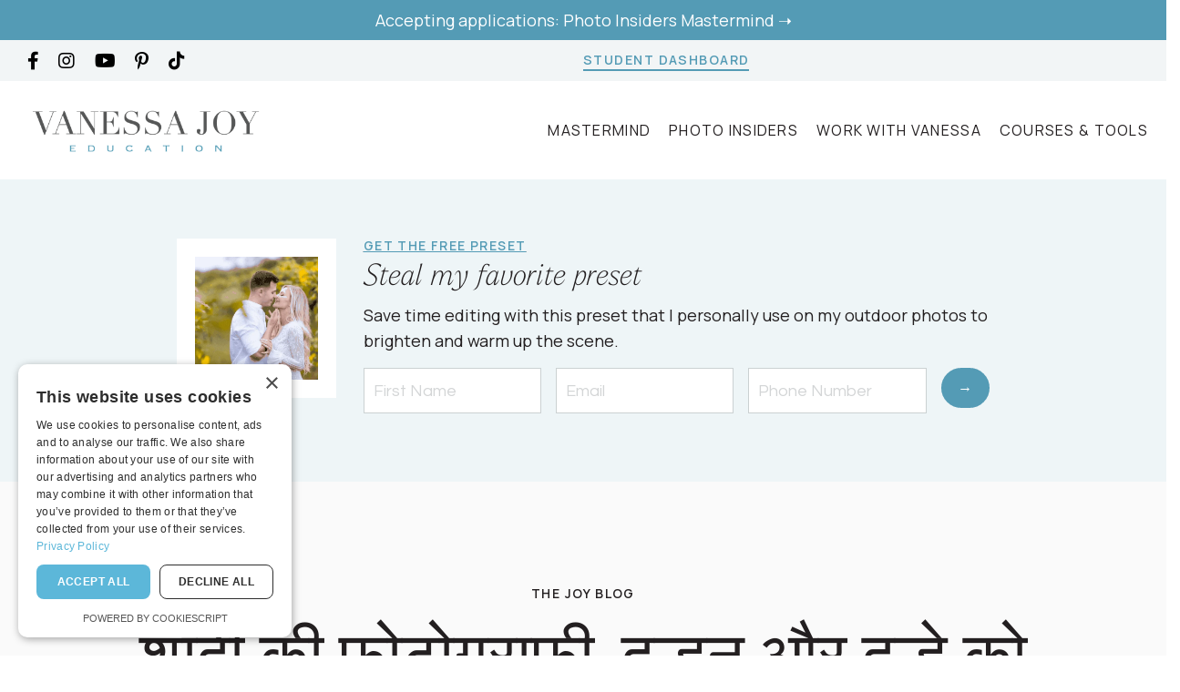

--- FILE ---
content_type: text/html; charset=utf-8
request_url: https://www.breatheyourpassion.com/blog/%E0%A4%B6%E0%A4%BE%E0%A4%A6%E0%A5%80%20%E0%A4%95%E0%A5%80%20%E0%A4%AB%E0%A5%8B%E0%A4%9F%E0%A5%8B%E0%A4%97%E0%A5%8D%E0%A4%B0%E0%A4%BE%E0%A4%AB%E0%A5%80
body_size: 28519
content:
<!doctype html>
<html lang="en">
  <head>
    
              <meta name="csrf-param" content="authenticity_token">
              <meta name="csrf-token" content="W87IfDwlmuQviI5rnAybsmRMOYuddNyPgyvp/fI6ZnDym7RistYSanOmfuz9qXdP7fEPPtFwZq9NZEZECZJQGw==">
            
    <title>
      
        शादी की फोटोग्राफी: दुल्हन और दुल्हे को पोज़ करने का तरीका 
      
    </title>
    <meta charset="utf-8" />
    <meta http-equiv="x-ua-compatible" content="ie=edge, chrome=1">
    <meta name="viewport" content="width=device-width, initial-scale=1, shrink-to-fit=no">
    
      <meta name="description" content="एक और पारंपरिक पोज़ है जिसमें दुल्हन और दुल्हे एक-दूसरे के हाथ पकड़कर दूसरे की ओर जाते हैं। हालांकि, सिर्फ हाथ पकड़ने के बजाय, वे" />
    
    <meta property="og:type" content="website">
<meta property="og:url" content="https://www.breatheyourpassion.com/blog/%E0%A4%B6%E0%A4%BE%E0%A4%A6%E0%A5%80%20%E0%A4%95%E0%A5%80%20%E0%A4%AB%E0%A5%8B%E0%A4%9F%E0%A5%8B%E0%A4%97%E0%A5%8D%E0%A4%B0%E0%A4%BE%E0%A4%AB%E0%A5%80">
<meta name="twitter:card" content="summary_large_image">

<meta property="og:title" content="शादी की फोटोग्राफी: दुल्हन और दुल्हे को पोज़ करने का तरीका ">
<meta name="twitter:title" content="शादी की फोटोग्राफी: दुल्हन और दुल्हे को पोज़ करने का तरीका ">


<meta property="og:description" content="एक और पारंपरिक पोज़ है जिसमें दुल्हन और दुल्हे एक-दूसरे के हाथ पकड़कर दूसरे की ओर जाते हैं। हालांकि, सिर्फ हाथ पकड़ने के बजाय, वे">
<meta name="twitter:description" content="एक और पारंपरिक पोज़ है जिसमें दुल्हन और दुल्हे एक-दूसरे के हाथ पकड़कर दूसरे की ओर जाते हैं। हालांकि, सिर्फ हाथ पकड़ने के बजाय, वे">


<meta property="og:image" content="https://kajabi-storefronts-production.kajabi-cdn.com/kajabi-storefronts-production/file-uploads/sites/24746/images/d443335-3d02-dfa8-241c-fc5057a8eff_8731da45-db30-43f0-8ec6-7c5caf2832ec.png">
<meta name="twitter:image" content="https://kajabi-storefronts-production.kajabi-cdn.com/kajabi-storefronts-production/file-uploads/sites/24746/images/d443335-3d02-dfa8-241c-fc5057a8eff_8731da45-db30-43f0-8ec6-7c5caf2832ec.png">


    
      <link href="https://kajabi-storefronts-production.kajabi-cdn.com/kajabi-storefronts-production/sites/24746/images/sV6FCy7QaKMjJKqnBSpO_Screen_Shot_2020-07-23_at_5.34.24_PM.png?v=2" rel="shortcut icon" />
    
    <link rel="canonical" href="https://www.breatheyourpassion.com/blog/%E0%A4%B6%E0%A4%BE%E0%A4%A6%E0%A5%80%20%E0%A4%95%E0%A5%80%20%E0%A4%AB%E0%A5%8B%E0%A4%9F%E0%A5%8B%E0%A4%97%E0%A5%8D%E0%A4%B0%E0%A4%BE%E0%A4%AB%E0%A5%80" />

    <!-- Google Fonts ====================================================== -->
    <link rel="preconnect" href="https://fonts.gstatic.com" crossorigin>
    <link rel="stylesheet" media="print" onload="this.onload=null;this.removeAttribute(&#39;media&#39;);" type="text/css" href="//fonts.googleapis.com/css?family=Questrial:400,700,400italic,700italic|Fira+Sans:400,700,400italic,700italic&amp;display=swap" />

    <!-- Kajabi CSS ======================================================== -->
    <link rel="stylesheet" media="print" onload="this.onload=null;this.removeAttribute(&#39;media&#39;);" type="text/css" href="https://kajabi-app-assets.kajabi-cdn.com/assets/core-0d125629e028a5a14579c81397830a1acd5cf5a9f3ec2d0de19efb9b0795fb03.css" />

    

    <!-- Font Awesome Icons -->
    <link rel="stylesheet" media="print" onload="this.onload=null;this.removeAttribute(&#39;media&#39;);" type="text/css" crossorigin="anonymous" href="https://use.fontawesome.com/releases/v5.15.2/css/all.css" />

    <link rel="stylesheet" media="screen" href="https://kajabi-storefronts-production.kajabi-cdn.com/kajabi-storefronts-production/themes/2160105194/assets/styles.css?1769089930739209" />

    <!-- Customer CSS ====================================================== -->
    <!-- If you're using custom css that affects the first render of the page, replace async_style_link below with styesheet_tag -->
    <link rel="stylesheet" media="print" onload="this.onload=null;this.removeAttribute(&#39;media&#39;);" type="text/css" href="https://kajabi-storefronts-production.kajabi-cdn.com/kajabi-storefronts-production/themes/2160105194/assets/overrides.css?1769089930739209" />
    <style>
  /* Custom CSS Added Via Theme Settings */
  @import url('https://use.typekit.net/vwe5sok.css');
@import url('https://fonts.googleapis.com/css2?family=Manrope:wght@400;600&family=Overpass:wght@400;600&display=swap');

@font-face {
  font-family: 'Maleah';
  src: url('/resource_redirect/downloads/sites/24746/themes/2151825373/downloads/w1hT5ti0QOi9DyiFbtXx_Maleah-Regular.woff')
    format('WOFF');
  font-weight: normal;
}

/* -------------------------- */
/* VARIABLES----------------- */
/* -------------------------- */

:root {
  --coal: #231f20;
  --dark-coal: #110f10;
  --gray: #ddd;
  --menu-login-gray: #eee;
  --menu-bg-gray: #fafafa;
  --bg-gray: #f7f7f7;
  --blue: #549bb5;
  --dark-blue: #3c7589;
  --light-blue: #f2f5f6;
  --white: #fff;

  --heading-font-family: 'Maleah', sans-serif;
  --subheading-font-family: "larken", sans-serif;
  --small-heading-font-family: 'Overpass', sans-serif;
  --body-font-family: 'Manrope', sans-serif;
  --icon-font-family: 'Font Awesome 5 Free';

  --icon-custom-check: url('/resource_redirect/downloads/sites/24746/themes/2151825373/downloads/Gc1VjO2LRHSjmjrHMseh_check-blue-small.png');
  --icon-custom-plus: url('/resource_redirect/downloads/sites/24746/themes/2151825373/downloads/MgZD7oduRshnohVfDBsQ_plus4x.png');
  --icon-custom-cross: url('/resource_redirect/downloads/sites/24746/themes/2151825373/downloads/Oo1kdYTR228wxnsmXAbF_cross4x_2_.png');
}

/* --------------------------- */
/* GLOBAL -------------------- */
/* --------------------------- */

html {
  scroll-behavior: smooth;
}

@media (min-width: 768px) {
  body, html {
    overflow: visible !important;
  }
}

.image, .form-control {
  border-radius: 0 !important;
}

.block, .image, .btn, .form-btn, .form-control {
  box-shadow: none;
}

hr {
  height: 1px;
  background-color: var(--gray);
  border: none;
}

/* CUSTOM STYLES */
/* ------------- */

.stats-number {
  font-family: var(--heading-font-family), sans-serif;
  font-size: 72px;

  @media (max-width: 767px) {
    font-family: var(--heading-font-family), sans-serif;
    font-size: 42px;
  }
}

.stats-type {
  font-family: var(--small--heading-font-family), sans-serif;
  text-transform: uppercase;
  letter-spacing: 0.1em;
  font-size: 16px;
}

/* LAYERING */
/* -------- */

div[data-reveal-units='days'] {
  z-index: 1;
}

/* ----------------------------- */
/* TYPE ----------------------- */
/* ----------------------------- */

h1, h2 {
  font-family: var(--heading-font-family), sans-serif;
  font-weight: normal;
  line-height: 1.1em;

  em {
    font-style: normal;
    text-transform: uppercase;

    span[style*='underline'] {
      text-decoration: none !important;
      font-family: var(--subheading-font-family);
      font-weight: 100;
      font-style: italic;
      text-transform: lowercase;
    }
  }
}

h3, h4 {
  font-family: var(--subheading-font-family), serif;
  font-weight: 100;
  font-style: italic;
}

h3, h4, h5, h6, p {
  span[style*='underline;'] {
    text-decoration-thickness: 2px;
    text-decoration-color: var(--blue) !important;
    text-underline-offset: 5px;
  }
}

h5, h6, .btn, .form-btn, .header__content {
  font-family: var(--small--heading-font-family), sans-serif;
  text-transform: uppercase;
  letter-spacing: 0.1em;
}

p, ul, body, html {
  font-family: var(--body-font-family), sans-serif;
  font-weight: 400;
}

/* ---------------------------- */
/* LISTS ---------------------- */
/* ---------------------------- */

ul {
  list-style-image: url('/resource_redirect/downloads/sites/24746/themes/2151825373/downloads/Gc1VjO2LRHSjmjrHMseh_check-blue-small.png');
  padding-left: 25px;
  
  &.plus-icon {
    list-style-image: url('/resource_redirect/downloads/sites/24746/themes/2151825373/downloads/MgZD7oduRshnohVfDBsQ_plus4x.png');
    padding-left: 32px;
  }

  &.cross-icon {
    list-style-image: url('/resource_redirect/downloads/sites/24746/themes/2151825373/downloads/Oo1kdYTR228wxnsmXAbF_cross4x_2_.png');
    padding-left: 24px;
  }
}

li {
  padding-left: 10px;
  margin-top: 12px;
}

/* -------------------------- */
/* BUTTONS ------------------ */
/* -------------------------- */

.btn {
  margin-top: 20px;
}

.btn:hover, .form-btn {
  filter: none;
}

.btn--outline {
  padding: 0;
  border: none;
  border-bottom: 2px solid;
  padding-bottom: 5px;
  border-radius: 0 !important;
}

/* -------------------------- */
/* NAVIGATION --------------- */
/* -------------------------- */

.header__content--desktop {
  padding: 0;
}

.header a.link-list__link, .header__block--cta {
  text-transform: uppercase;
  letter-spacing: 0.08em;
  font-size: 16px;
}

@media (min-width: 768px) {
  .header__container {
    display: flex;
    flex-wrap: wrap;
    margin: 0;
    padding: 0;
    max-width: 100%;
  }

  .header__container > div:first-of-type,
  .header__container > div:nth-of-type(2) {
    background: var(--light-blue);
    width: 50%; 
    margin: 0;
    height: 45px;
    display: flex;
    align-items: center;
  }

  .header__container > div:nth-of-type(2) {
    justify-content: end;
    align-items: stretch;
    padding: 0;

    .link-list__link {
      background: var(--menu-login-gray);
      padding: 10px 30px;
      text-transform: uppercase;
      font-size: 15px;
      font-weight: 500;
      letter-spacing: 0.08em;
      color: var(--coal);
    }
  }

  .header__container > div:first-of-type .social-icons {
    padding-left: 30px;

    i {
      font-size: 15px;
    }
  }
}

.header__content--mobile {
  border-bottom: 1px solid var(--menu-bg-gray);
}

.header__content--mobile .social-icons__icons {
  display: none;
}

.header__block--cta .btn--outline {
    padding: 0;
}

.header__block--cta {
    align-items: center !important;
}

/* --------------------------- */
/* BLOCKS -------------------- */
/* --------------------------- */

/* TEXT BLOCK */
/* ---------- */

#block-1739190437915_0 .block {
    display: flex;
    flex-direction: column;
    align-items: flex-start;
    justify-content: center;

    @media (max-width: 768px) {
        align-items: center;
    }
}



.block-type--text {
  &[data-reveal-units="minutes"] {
    @media (min-width: 768px) {
      position: sticky;
      top: 20vh;
    }
  }

  &[data-reveal-units="hours"] {
    z-index: 1;

    h1 {
      font-family: var(--subheading-font-family), sans-serif;
      font.-weight: 100;
      font-style: italic;
      font-size: 30px;

      @media (max-width: 767px) {
        font-size: 28px;
      }
    }

    h2 {
      font-size: 70px;

      @media (max-width: 767px) {
        font-size: 50px;
      }
    }
  }
}

/* IMAGE BLOCK */
/* ----------- */

.block-type--image {
  &[data-reveal-units="minutes"] {
    @media (max-width: 767px) {
      max-width: 40vw !important;
      margin: 0 auto;
      z-index: 2;
    }
  }

  &[data-reveal-units="hours"] {
    @media (min-width: 768px) {
      position: absolute;
      top: -50px;
      right: 0;
      aspect-ratio: 1/1;
    }
  }
}

/* CTA BLOCK */
/* --------- */

.block-type--cta {
  &[data-reveal-units='minutes'] {
    .btn {
      padding: 0;
      padding-bottom: 5px;
      border: none;
      border-bottom: 2px solid;
    }
  }

  &[data-reveal-units='hours'] {
   .btn:after {
      content: '\f019';
      font-family: var(--icon-font-family);
      color: white;
      font-weight: bold;
      margin-left: 7px;
    }
  }

  &[data-reveal-units='days'] {
   .btn--outline {
      border: none;
      padding: 0;
      padding-bottom: 5px;
      margin: 0;
      transition: none;
      color: var(--blue);

      &:hover {
        border-bottom: 1px solid var(--blue) !important;
      }
    }
  }
}

/* LINK LIST BLOCK */
/* --------------- */

.block-type--link_list {
  &[data-reveal-units='minutes'] {
    .link-list__link {
      text-transform: uppercase;
      font-family: var(--small--heading-font-family), sans-serif;
      letter-spacing: 1px;
      font-size: 14px;
    }
  }
}


/* BLOG POST BLOCK */
/* --------------- */

.block-type--blog {
  &[data-reveal-units='minutes'] {
    .card__title {
      font-family: var(--small-heading-font-family);
      font-size: 16px;
      text-transform: uppercase;
      letter-spacing: 1px;
      font-style: normal;
    }

    img {
      aspect-ratio: 1/1;
      object-fit: cover;
    }
  }
}

/* VIDEO BLOCK */
/* ----------- */

.block-type--video[data-reveal-units="minutes"] {
  .video {
      height: 100%;
  }

  .kjb-video-responsive {
      height: 100%;
  }

  .kjb-video-responsive video {
      object-fit: cover !important;
  }

  button.click-for-sound-btn {
      display: none !important;
  }

  img.w-css-reset {
    object-fit: cover !important;
    object-position: top;
  }
}

/* CARD BLOCK */
/* ---------- */

.card__text {
  font-size: 18px;
}

h5.card__footer {
  width: 80px;
  height: 80px;
  background: black;
  border-radius: 50%;
  display: flex;
  align-items: center;
  justify-content: center;
  font-size: 12px;
  position: absolute !important;
  top: -20px;
  right: 0;
  color: white !important;
  transform: rotate(8deg);
}

.card,
.block {
  overflow: visible;
}

.block-type--card[data-reveal-units='minutes'] .card__body {
  margin-top: -30px;
}

.block-type--card[data-reveal-units='minutes'] .card__button {
  margin-top: 5px;
}

/* shop blocks -- one column uses hour, two columns uses days */

.block-type--card[data-reveal-units='hours'] h6,
.block-type--card[data-reveal-units='days'] h6 {
  color: var(--blue);
}

.block-type--card[data-reveal-units='hours'] .card__image,
.block-type--card[data-reveal-units='days'] .card__image {
  width: 70%;
  margin: 0 auto;
}

.block-type--card[data-reveal-units='hours'] .card__button,
.block-type--card[data-reveal-units='days'] .card__button {
  margin-top: 0;
  margin-bottom: 0 !important;
}

/* ACCORDION BLOCK */
/* --------------- */

.block-type--accordion .media {
    align-items: center;
}

.accordion-body a {
    color: var(--blue) !important;
    text-decoration: underline;
    text-underline-offset: 3px;
}

/* --------------------------- */
/* SECTIONS ------------------ */
/* --------------------------- */

/* HOME HERO */
/* --------- */

section[data-reveal-units='minutes'] {
  .block-type--text[data-reveal-units='minutes'] {
    background: linear-gradient(rgba(0,0,0,0), var(--coal));
  }

  .block-type--text[data-reveal-units='hours'] {
    .block {
      max-width: 620px;
    }
  }
}

/* 1/4 COLOR BG */
/* ------------ */

@media (min-width: 768px) {
  section[data-reveal-units='hours'] {
    background: linear-gradient(270deg, var(--light-blue) 40%, transparent 40%);
  }
}

/* CAROUSELS */
/* --------- */

section[data-reveal-units='minutes'] .carousel,
section[data-reveal-units='hours'] .carousel {
  max-width: 750px !important;
  margin: 0 auto;
}

/* SECTION HAS A CERTAIN BLOCK */

/* CODE BLOCK -------------- */

div[id*='section-']:has(.block-type--code[data-reveal-units='minutes']),
div[id*='section-']:has(.block-type--code[data-reveal-units='hours']) {
  animation: marquee 90s infinite linear;
  background-repeat: repeat-x;
  background-size: auto calc(100% - 2px);
}

div[id*='section-']:has(.block-type--code[data-reveal-units='hours']) {
  background-size: auto 100%;
}

div[id*='section-']:has(.block-type--code[data-reveal-units='minutes'])
  .section__overlay {
  background: linear-gradient(90deg, var(--white) 10%, transparent 30%),
    linear-gradient(270deg, var(--white) 10%, transparent 30%);
}

div[id*='section-']:has(.block-type--code[data-reveal-units='hours'])
  .section__overlay {
  background: linear-gradient(90deg, var(--light-blue) 10%, transparent 30%),
    linear-gradient(270deg, var(--light-blue) 10%, transparent 30%);
}

@keyframes marquee {
  from {
    background-position: 0;
  }
  to {
    background-position: -100vw;
  }
}

/* ASSESSMENT BLOCK ------ */

div[id*='section-']:has(.block-type--assessment[data-reveal-units='minutes'])
  .block-type--text
  .block {
  display: flex;
  flex-direction: column;
  justify-content: center;
}

div[id*='section-']:has(.block-type--assessment[data-reveal-units='minutes'])
  h5
  a:hover {
  color: var(--blue) !important;
}

@media (max-width: 767px) {
  div[id*='section-']:has(.block-type--assessment[data-reveal-units='minutes'])
    h5 {
    margin-bottom: 15px;
  }
  div[id*='section-']:has(.block-type--assessment[data-reveal-units='minutes'])
    h5:nth-of-type(2) {
    margin-top: -25px;
  }
}

@media (min-width: 768px) {
  div[id*='section-']:has(.block-type--assessment[data-reveal-units='hours']) {
    border-top: 1px solid #d3d5d6;
    border-bottom: 1px solid #d3d5d6;
  }

  div[id*='section-']:has(.block-type--assessment[data-reveal-units='hours'])
    .block-type--text
    .block {
    border-top: none !important;
    border-bottom: none !important;
    transition: all 0.2s ease;
  }
}

div[id*='section-']:has(.block-type--assessment[data-reveal-units='hours'])
  .block-type--text
  .block:hover {
  background: var(--dark-coal);
}

div[id*='section-']:has(.block-type--assessment[data-reveal-units='days'])
  .block-type--text
  h1 {
  margin-bottom: 20px;
  line-height: 1em;
}

div[id*='section-']:has(.block-type--assessment[data-reveal-units='days'])
  .block-type--text
  img {
  margin-top: 20px;
}

@media (min-width: 768px) {
  div[id*='section-']:has(.block-type--assessment[data-reveal-units='days'])
    .block-type--text
    img {
    margin-top: 120px;
  }
}

/* MULT-VIDEO BLOCK ------- */

div[id*='section-']:has(.block-type--multi_video[data-reveal-units='minutes'])
  .block-type--text
  .block {
  display: flex;
  flex-direction: column;
  align-items: baseline;
  justify-content: center;
}

div[id*='section-']:has(.block-type--multi_video[data-reveal-units='minutes'])
  .block-type--image
  .image__image {
  height: 100%;
  object-fit: cover;
}


/* ---------------------------- */
/* LOGIN ---------------------- */
/* ---------------------------- */

#section-login .col-6 {
  max-width: 600px;
  padding: 80px;
  background: white;
}

@media (max-width: 767px) {
  #section-login .col-6 {
    padding: 30px;
  }
  #section-login .container {
    padding: 0;
  }
  #section-login .sizer {
    padding: 20px;
  }
}

#section-login .auth__label,
#section-login .auth__link a {
  text-transform: uppercase;
  font-family: var(--body-font-family), sans-serif;
  letter-spacing: 0.05em;
  font-size: 14px;
  font-weight: 600;
}

#section-login .auth__link a {
  font-size: 12px;
  border-bottom: 1px solid;
  padding-bottom: 5px;
}

.form-group:nth-of-type(4) .auth__label {
  font-weight: normal !important;
  text-transform: initial !important;
  letter-spacing: normal !important;
}

#section-login .auth__link {
  margin-top: 20px;
  text-align: center;
}

#section-login .auth__content {
  text-align: left;
}

@media (max-width: 767px) {
  #section-login .auth__title {
    text-align: center;
  }
}

@media (min-width: 768px) {
  #section-login .auth__title {
    margin-bottom: 40px;
    display: flex;
    width: 100%;
    align-items: center;
    font-size: 50px;
  }

  #section-login .auth__title:after {
    content: '';
    border-top: 1px solid;
    opacity: 0.2;
    flex: 1 0 20px;
    margin: 0 0 0 20px;
  }
}

/* ----------------------------- */
/* LIBRARY ------------------- */
/* ----------------------------- */

.product, .product *, .resume-course {
  transition: all 0.2s ease;
}

/* FULL-WIDTH RESUME */
/* ----------------- */

.products .container {
  max-width: unset !important;
}

.product {
  max-width: calc(1000px + 40px + 40px);
  margin: 0 auto;
}

.products__col:first-child {
  padding: 0;
  margin-bottom: 100px;
}

@media (max-width: 767px) {
  .products__col:first-child {
    margin-bottom: 10px;
  }
}

/* RESUME CONTENT */
/* -------------- */

.products__title {
  display: none;
}

.row.products__list {
  max-width: 100% !important;
  margin: 0;
}

.resume-course {
  padding: 0 !important;
  border-top: 1px solid #666 !important;
}

.resume-course.box-shadow-none.background-dark {
  width: 100%;
  max-width: 100% !important;
}

a.resume-course__content {
  width: 100%;
  justify-content: space-between;
}

.resume-course__text {
  text-align: left;
}

.resume-course__text * {
  display: inline-block;
}

.resume-course__status:after {
  content: ':';
  margin-right: 5px;
}

.resume-course__status:before {
  content: '\f144';
  font-family: var(--icon-font-family);
  font-size: 15px;
  font-weight: bold;
  margin-right: 9px;
}

.resume-course__status,
.resume-course__title {
  font-family: var(--small--heading-font-family);
  font-weight: normal;
  text-transform: uppercase;
  letter-spacing: 0.08em;
  font-size: 15px;
}

.resume-course__title:hover {
  color: var(--white) !important;
}

.resume-course:hover {
  background: var(--dark-coal);
}

@media (min-width: 767px) {
  .resume-course__image {
    width: 150px;
  }
  .resume-course__text {
    margin: 0 !important;
    margin-left: 30px !important;
  }
}

/* PRODUCT LIST */
/* ------------ */

.product__content {
  padding: 0;
  align-items: center;
}

.product__info {
  padding: 0 30px;
}

.product__button {
  height: 100%;
  display: flex;
  margin: 0;
}

.product__button .btn {
  margin: 0;
  align-items: center;
  display: flex;
  border: none;
}

.product__button .btn:after {
  content: '\f054';
  font-family: var(--icon-font-family);
  font-size: 20px;
}

.product:hover .product__button .btn {
  background: var(--dark-blue);
}

.product:hover,
.product:hover .progress {
  background: var(--bg-gray);
}

@media (min-width: 768px) {
  .product__image img {
    max-height: 145px;
  }
}

@media (max-width: 767px) {
  .products__col {
    padding: 10px 20px;
  }
  .product__info {
    width: 100%;
    padding: 20px;
    text-align: center;
    padding-bottom: 10px;
  }
  .product__button,
  .product__button .btn {
    width: 100%;
    justify-content: center;
  }
  .product__content {
    flex-direction: row;
  }
  .product__button {
    width: auto;
  }
}

/* PAGINATION */
/* ---------- */

.pagination__link--prev:after,
.pag__link--next:before {
  content: 'Previous';
  font-size: 16px;
  text-transform: uppercase;
  letter-spacing: 0.08em;
  vertical-align: middle;
  margin-left: 10px;
  font-family: var(--small--heading-font-family), sans-serif;
  font-size: 14px;
}

.pag__link--next:before {
  content: 'Next';
  margin-right: 10px;
}

.pag__link {
  margin: 0 !important;
  padding: 0 !important;
}

.pag__link:not(.pag__link--next, .pagination__link--prev) {
  display: none;
}

.pag {
  display: flex;
  justify-content: space-between;
  max-width: calc(1000px + 40px + 40px);
  margin: 50px auto;
}

@media (max-width: 767px) {
  .pag {
    padding: 10px 20px;
    margin: 10px auto;
  }
}

/* --------------------------- */
/* BLOG ---------------------- */
/* --------------------------- */

.blog-listing__data {
  display: flex;
  flex-direction: column-reverse;
  text-align: center;
  margin: 0 30px;
}

.blog-listing__media img {
  aspect-ratio: 1/1;
  object-fit: cover;
}

.blog-listing__tags {
  justify-content: center;
  margin-bottom: 10px;
}

.blog-listing__tags .tag,
.blog-post-body__tags .tag {
  font-family: var(--small-heading-font-family), sans-serif;
  background: none;
  border-radius: 0;
  text-transform: uppercase;
  letter-spacing: 0.1em;
  font-size: 12px;
  padding-left: 0;
}

.blog-listing__title {
  font-family: var(--subheading-font-family), serif;
  font-weight: 100;
  font-style: italic;
}

.blog-listing__more {
  display: none;
}

/* NEWEST POST FEATURE */
/* ------------------- */

@media only screen and (min-width: 1024px) {
  section.blog-listings .blog-listings__content > div:first-of-type {
    width: 100%;
    display: flex;
    flex-direction: row-reverse;
    background: #fafafa;
    margin-bottom: 50px;
  }

  section.blog-listings
    .blog-listings__content
    > div:first-of-type
    .blog-listing__media {
    width: 50%;
  }

  section.blog-listings
    .blog-listings__content
    > div:first-of-type
    .blog-listing__data {
    width: 50%;
    padding: 80px;
    justify-content: space-between;
    align-items: center;
  }

  section.blog-listings
    .blog-listings__content
    > div:first-of-type
    .blog-listing__title {
    font-family: var(--heading-font-family);
    font-weight: normal;
    font-size: 60px;
    line-height: 1em;
  }

  section.blog-listings
    .blog-listings__content
    > div:first-of-type
    .blog-listing__more {
    order: -1;
    display: flex;
    font-family: var(--small--heading-font-family);
    text-transform: uppercase;
    letter-spacing: 0.05em;
    border-bottom: 1px solid var(--blue);
    width: fit-content;
    align-items: center;
  }

  section.blog-listings
    .blog-listings__content
    > div:first-of-type
    .blog-listing__media
    img {
    margin-bottom: 0;
  }
}

/* PAGINATION */
/* ---------- */

.pagination__link--prev:after {
  content: 'older posts';
}

.blog-listings .pag__link--next:before {
  content: 'newer posts';
}

.blog-listings .pag {
  margin: 0 auto;
  max-width: 100%;
  margin-top: 50px;
  position: absolute;
  bottom: 0;
  left: 0;
  border: none;
  border-top: 1px solid var(--gray);
}

.blog-listings .container {
  position: unset;
}

.blog-listings .sizer {
  position: relative;
}

.blog-listings .pagination__link--prev {
  border-right: 1px solid var(--gray);
  padding: 20px !important;
}

.blog-listings .pag__link--next {
  border-left: 1px solid var(--gray);
  padding: 20px !important;
}

.blog-listings .pag__link:hover {
  filter: none;
}

@media (max-width: 767px) {
  .blog-listings__content:last-child {
    margin-bottom: 40px;
  }

  .blog-listings .pag {
    padding: 0;
  }

  .blog-listings .pag__link {
    width: 50%;
  }

  .blog-listings .pag__link--next {
    border: none;
  }
}

/* -------------------------- */
/* BLOG POST ---------------- */
/* -------------------------- */

.blog-post-body .container {
  max-width: unset !important;
  padding: 0 !important;
}

.blog-post-body .col-lg-12 {
  padding-top: 0 !important;
  margin-top: -1px;
}

.blog-post-body__info {
  background: var(--menu-bg-gray);
  text-align: center;
  padding: 0 0 250px;
}

h1.blog-post-body__title {
  color: white;
  text-align: center;
  max-width: 1000px;
  margin: 0 auto;
}

.blog-post-body__media {
  max-width: 1000px;
  margin: 0 auto;
  margin-top: -200px;
}

.blog-post-body__content {
  max-width: 800px;
  margin: 0 auto;
  padding: 50px 50px 0;

  h1, h2, h3, h4 {
    font-weight: normal;
    strong { font-weight: normal; }
  }
}

.blog-post-body__tags:before {
  content: 'Filed under:';
  color: var(--coal);
  font-family: var(--small-heading-font-family), sans-serif;
  text-transform: uppercase;
  letter-spacing: 0.08em;
  font-size: 12px;
  margin-right: 5px;
}

.blog-post-body__tags {
  margin-top: 20px;
}

@media (max-width: 767px) {
  .blog-post-body .sizer {
    padding: 0 !important;
  }

  .blog-post-body .col-lg-12 {
    padding: 0;
  }

  .blog-post-body__content {
    padding: 30px;
  }

  .blog-post-body__info {
    padding: 0 20px 10px;
  }

  .blog-post-body__media {
    margin-top: 0px;
  }
}

/* -------------------------- */
/* BLOG SEARCH -------------- */
/* -------------------------- */

.blog-search-results .container {
  max-width: 1000px !important;
}

.blog-search-result__title {
  font-family: var(--subheading-font-family), serif;
  font-weight: 100;
  font-style: italic;
}

.blog-search-result {
  border: none;
  background: var(--menu-bg-gray);
  padding: 50px;
  margin-bottom: 30px;
}

@media (max-width: 767px) {
  .blog-search-result {
    padding: 20px;
    margin-bottom: 10px;
  }
}

/* --------------------------- */
/* POPUP --------------------- */
/* --------------------------- */

.modal__content {
  border-radius: 0 !important;
}

.modal {
  background: rgba(0, 0, 0, 0.5);
}

/* --------------------------- */
/* FOOTER -------------------- */
/* --------------------------- */

footer {
  padding: 10px 0;

  @media only screen and (max-width: 767px) {
    padding-bottom: 0;
  }
}

.footer__content {
  text-transform: uppercase;
  letter-spacing: 0.1em;
  padding: 0 20px;
  display: flex;
  justify-content: center;

  .link-list__links {
    @media (max-width: 767px) {
      display: flex;
      flex-direction: column;
    }
  }

  .social-icons__icon i {
    font-size: 15px;
  }
}

aside.powered-by {
  flex-grow: 0;
  font-size: 10px;
  display: flex;

  @media (max-width: 767px) {
    margin-top: -25px;
  }
}

.footer__content, aside.powered-by {
  @media (max-width: 767px) {
    flex-direction: column;
  }

  .container {
    padding: 0;
    margin: 0 10px;
  }
}

/* --------------------------- */
/* STORE PAGE ---------------- */
/* --------------------------- */

#section-1676977474903 {
    position: sticky;
    top: 0;
    z-index: 5;
}

.block-type--card[data-reveal-units="days"] .card__text p:has(a) {
    display: flex;
    justify-content: center;
    align-items: center;
    margin-top: 20px;
    gap: 10px;
}

.block-type--card[data-reveal-units="days"] .card__text p:has(a) a:nth-child(1), .block-type--card[data-reveal-units="days"] .card__text p:has(a) a:nth-child(2) {
    text-transform: uppercase;
    letter-spacing: 0.1em;
    font-weight: 700;
}

.block-type--card[data-reveal-units="days"] .card__text p:has(a) a:nth-child(1) {
    background: var(--blue);
    color: var(--white);
    font-size: 90%;
    padding: 8px 16px;
    border-radius: 50px;
}

.block-type--card[data-reveal-units="days"] .card__text p:has(a) a:nth-child(2) {
    color: var(--blue);
    text-decoration: underline;
    text-underline-offset: 6px;
    font-size: 80%;
}
</style>


    <!-- Kajabi Editor Only CSS ============================================ -->
    

    <!-- Header hook ======================================================= -->
    <link rel="alternate" type="application/rss+xml" title="Breathe Your Passion Blog" href="https://www.breatheyourpassion.com/blog.rss" /><script type="text/javascript">
  var Kajabi = Kajabi || {};
</script>
<script type="text/javascript">
  Kajabi.currentSiteUser = {
    "id" : "-1",
    "type" : "Guest",
    "contactId" : "",
  };
</script>
<script type="text/javascript">
  Kajabi.theme = {
    activeThemeName: "Vanessa Joy 2025",
    previewThemeId: null,
    editor: false
  };
</script>
<meta name="turbo-prefetch" content="false">
<!-- Google Tag Manager -->
<script>(function(w,d,s,l,i){w[l]=w[l]||[];w[l].push({'gtm.start':
new Date().getTime(),event:'gtm.js'});var f=d.getElementsByTagName(s)[0],
j=d.createElement(s),dl=l!='dataLayer'?'&l='+l:'';j.async=true;j.src=
'https://www.googletagmanager.com/gtm.js?id='+i+dl;f.parentNode.insertBefore(j,f);
})(window,document,'script','dataLayer','GTM-N4K57H9');</script>
<!-- End Google Tag Manager -->

<link rel="stylesheet" type="text/css" href="https://cdnjs.cloudflare.com/ajax/libs/animate.css/3.5.2/animate.min.css">

<script defer="defer" src="https://static.samcart.com/checkouts/sc-slide-script.js"></script>

<script type="text/javascript" charset="UTF-8" src="//cdn.cookie-script.com/s/ac6c04c637d7d51112fc56065bea5189.js"></script>

<script>(function(w){w.fpr=w.fpr||function(){w.fpr.q = w.fpr.q||[];w.fpr.q[arguments[0]=='set'?'unshift':'push'](arguments);};})(window);
fpr("init", {cid:"4bsb4v03"}); 
fpr("click");
</script>
<script src="https://cdn.firstpromoter.com/fpr.js" async></script>
<script>
    function getFPTid() {
      return window.FPROM && window.FPROM.data.tid;
    }
    function initializeFPRPaymentLinks() {
      console.log("initialized fpr on payment links");
      setTimeout(function () {
        var stripePaymentLinks = document.querySelectorAll(
          'a[href^="https://buy.stripe.com/"]'
        );
        stripePaymentLinks.forEach(function (link) {
          // Get current url
          var oldStripePaymentUrl = link.getAttribute("href"); 
          // Get the tid
          var tid = getFPTid();
          if (tid) {
            var url = new URL(oldStripePaymentUrl);
            url.searchParams.set('client_reference_id', tid);
            link.setAttribute("href", url.toString());
          }
        });
      }, 800);
    }
    if (window.attachEvent) {
      window.attachEvent("onload", initializeFPRPaymentLinks);
    } else {
      window.addEventListener("load", initializeFPRPaymentLinks, false);
    }
  </script>

<script src="https://cdn.userway.org/widget.js" data-account="Ynnoq4oLyT"></script><script async src="https://www.googletagmanager.com/gtag/js?id=G-2CLT2RWEPS"></script>
<script>
  window.dataLayer = window.dataLayer || [];
  function gtag(){dataLayer.push(arguments);}
  gtag('js', new Date());
  gtag('config', 'G-2CLT2RWEPS');
</script>
<style type="text/css">
  #editor-overlay {
    display: none;
    border-color: #2E91FC;
    position: absolute;
    background-color: rgba(46,145,252,0.05);
    border-style: dashed;
    border-width: 3px;
    border-radius: 3px;
    pointer-events: none;
    cursor: pointer;
    z-index: 10000000000;
  }
  .editor-overlay-button {
    color: white;
    background: #2E91FC;
    border-radius: 2px;
    font-size: 13px;
    margin-inline-start: -24px;
    margin-block-start: -12px;
    padding-block: 3px;
    padding-inline: 10px;
    text-transform:uppercase;
    font-weight:bold;
    letter-spacing:1.5px;

    left: 50%;
    top: 50%;
    position: absolute;
  }
</style>
<script src="https://kajabi-app-assets.kajabi-cdn.com/vite/assets/track_analytics-999259ad.js" crossorigin="anonymous" type="module"></script><link rel="modulepreload" href="https://kajabi-app-assets.kajabi-cdn.com/vite/assets/stimulus-576c66eb.js" as="script" crossorigin="anonymous">
<link rel="modulepreload" href="https://kajabi-app-assets.kajabi-cdn.com/vite/assets/track_product_analytics-9c66ca0a.js" as="script" crossorigin="anonymous">
<link rel="modulepreload" href="https://kajabi-app-assets.kajabi-cdn.com/vite/assets/stimulus-e54d982b.js" as="script" crossorigin="anonymous">
<link rel="modulepreload" href="https://kajabi-app-assets.kajabi-cdn.com/vite/assets/trackProductAnalytics-3d5f89d8.js" as="script" crossorigin="anonymous">      <script type="text/javascript">
        if (typeof (window.rudderanalytics) === "undefined") {
          !function(){"use strict";window.RudderSnippetVersion="3.0.3";var sdkBaseUrl="https://cdn.rudderlabs.com/v3"
          ;var sdkName="rsa.min.js";var asyncScript=true;window.rudderAnalyticsBuildType="legacy",window.rudderanalytics=[]
          ;var e=["setDefaultInstanceKey","load","ready","page","track","identify","alias","group","reset","setAnonymousId","startSession","endSession","consent"]
          ;for(var n=0;n<e.length;n++){var t=e[n];window.rudderanalytics[t]=function(e){return function(){
          window.rudderanalytics.push([e].concat(Array.prototype.slice.call(arguments)))}}(t)}try{
          new Function('return import("")'),window.rudderAnalyticsBuildType="modern"}catch(a){}
          if(window.rudderAnalyticsMount=function(){
          "undefined"==typeof globalThis&&(Object.defineProperty(Object.prototype,"__globalThis_magic__",{get:function get(){
          return this},configurable:true}),__globalThis_magic__.globalThis=__globalThis_magic__,
          delete Object.prototype.__globalThis_magic__);var e=document.createElement("script")
          ;e.src="".concat(sdkBaseUrl,"/").concat(window.rudderAnalyticsBuildType,"/").concat(sdkName),e.async=asyncScript,
          document.head?document.head.appendChild(e):document.body.appendChild(e)
          },"undefined"==typeof Promise||"undefined"==typeof globalThis){var d=document.createElement("script")
          ;d.src="https://polyfill-fastly.io/v3/polyfill.min.js?version=3.111.0&features=Symbol%2CPromise&callback=rudderAnalyticsMount",
          d.async=asyncScript,document.head?document.head.appendChild(d):document.body.appendChild(d)}else{
          window.rudderAnalyticsMount()}window.rudderanalytics.load("2apYBMHHHWpiGqicceKmzPebApa","https://kajabiaarnyhwq.dataplane.rudderstack.com",{})}();
        }
      </script>
      <script type="text/javascript">
        if (typeof (window.rudderanalytics) !== "undefined") {
          rudderanalytics.page({"account_id":"23498","site_id":"24746"});
        }
      </script>
      <script type="text/javascript">
        if (typeof (window.rudderanalytics) !== "undefined") {
          (function () {
            function AnalyticsClickHandler (event) {
              const targetEl = event.target.closest('a') || event.target.closest('button');
              if (targetEl) {
                rudderanalytics.track('Site Link Clicked', Object.assign(
                  {"account_id":"23498","site_id":"24746"},
                  {
                    link_text: targetEl.textContent.trim(),
                    link_href: targetEl.href,
                    tag_name: targetEl.tagName,
                  }
                ));
              }
            };
            document.addEventListener('click', AnalyticsClickHandler);
          })();
        }
      </script>
<script>
!function(f,b,e,v,n,t,s){if(f.fbq)return;n=f.fbq=function(){n.callMethod?
n.callMethod.apply(n,arguments):n.queue.push(arguments)};if(!f._fbq)f._fbq=n;
n.push=n;n.loaded=!0;n.version='2.0';n.agent='plkajabi';n.queue=[];t=b.createElement(e);t.async=!0;
t.src=v;s=b.getElementsByTagName(e)[0];s.parentNode.insertBefore(t,s)}(window,
                                                                      document,'script','https://connect.facebook.net/en_US/fbevents.js');


fbq('init', '1767091296788590');
fbq('track', "PageView");</script>
<noscript><img height="1" width="1" style="display:none"
src="https://www.facebook.com/tr?id=1767091296788590&ev=PageView&noscript=1"
/></noscript>
<meta name='site_locale' content='en'><style type="text/css">
  /* Font Awesome 4 */
  .fa.fa-twitter{
    font-family:sans-serif;
  }
  .fa.fa-twitter::before{
    content:"𝕏";
    font-size:1.2em;
  }

  /* Font Awesome 5 */
  .fab.fa-twitter{
    font-family:sans-serif;
  }
  .fab.fa-twitter::before{
    content:"𝕏";
    font-size:1.2em;
  }
</style>
<link rel="stylesheet" href="https://cdn.jsdelivr.net/npm/@kajabi-ui/styles@1.0.4/dist/kajabi_products/kajabi_products.css" />
<script type="module" src="https://cdn.jsdelivr.net/npm/@pine-ds/core@3.14.1/dist/pine-core/pine-core.esm.js"></script>
<script nomodule src="https://cdn.jsdelivr.net/npm/@pine-ds/core@3.14.1/dist/pine-core/index.esm.js"></script>


  </head>

  <style>
  

  
    
  
</style>

  <body id="encore-theme" class="background-unrecognized sage-excluded">
    


    <div id="section-header" data-section-id="header">

<style>
  /* Default Header Styles */
  .header {
    
      background-color: #FFFFFF;
    
    font-size: 14px;
  }
  .header a,
  .header a.link-list__link,
  .header a.link-list__link:hover,
  .header a.social-icons__icon,
  .header .user__login a,
  .header .dropdown__item a,
  .header .dropdown__trigger:hover {
    color: #231f20;
  }
  .header .dropdown__trigger {
    color: #231f20 !important;
  }
  /* Mobile Header Styles */
  @media (max-width: 767px) {
    .header {
      
        background-color: #ffffff;
      
      font-size: 16px;
    }
    
    .header .hamburger__slices .hamburger__slice {
      
        background-color: #549bb5;
      
    }
    
      .header a.link-list__link, .dropdown__item a, .header__content--mobile {
        text-align: center;
      }
    
    .header--overlay .header__content--mobile  {
      padding-bottom: 20px;
    }
  }
  /* Sticky Styles */
  
</style>

<div class="hidden">
  
    
      0
    
  
    
  
    
  
    
  
    
  
  
  
  
</div>

<header class="header header--static    header--close-on-scroll" kjb-settings-id="sections_header_settings_background_color">
  <div class="hello-bars">
    
      
          <style>
@media (min-width: 768px) {
  #block-1764680866692 {
    text-align: ;
  }
} 
</style>

<div 
  id="block-1764680866692" 
  class="header__block header__block--hello-bar header__block--show " 
  kjb-settings-id="sections_header_blocks_1764680866692_settings_stretch"
  
>
  

<style>
  #block-1764680866692 .hello-bar {
    background-color: #549bb5;
  }
  #block-1764680866692 .hello-bar__text {
    color: #ffffff;
  }
</style>

<div class="block hello-bar background-light text-center" kjb-settings-id="sections_header_blocks_1764680866692_settings_text">
  
    <a href="/resource_redirect/landing_pages/2151653062"  >
  
    <div class="container">
      <p 
        class="hello-bar__text" 
        kjb-settings-id="sections_header_blocks_1764680866692_settings_text_color" 
        
      >
        Accepting applications: Photo Insiders Mastermind ➝
      </p>
    </div>
  
    </a>
  
</div>

</div>

      
    
      
    
      
    
      
    
      
    
  </div>
  
    <div class="header__wrap">
      <div class="header__content header__content--desktop background-unrecognized">
        <div class="container header__container media justify-content-left">
          
            
          
            
                <style>
@media (min-width: 768px) {
  #block-1675694703499 {
    text-align: ;
  }
} 
</style>

<div 
  id="block-1675694703499" 
  class="header__block header__switch-content header__block--social-icons " 
  kjb-settings-id="sections_header_blocks_1675694703499_settings_stretch"
  
>
  <style>
  .social-icons--1675694703499 .social-icons__icons {
    justify-content: left
  }
  .social-icons--1675694703499 .social-icons__icon {
    color: #000000 !important;
  }
  .social-icons--1675694703499.social-icons--round .social-icons__icon {
    background-color: #549bb5;
  }
  .social-icons--1675694703499.social-icons--square .social-icons__icon {
    background-color: #549bb5;
  }
  
  @media (min-width: 768px) {
    .social-icons--1675694703499 .social-icons__icons {
      justify-content: flex-start
    }
  }
</style>


<div class="social-icons social-icons-- social-icons-- social-icons--1675694703499 " kjb-settings-id="sections_header_blocks_1675694703499_settings_social_icons_text_color">
  <div class="social-icons__icons">
    
  <a class="social-icons__icon social-icons__icon--" href="https://www.facebook.com/VJoyPhoto"  target="_blank" rel="noopener"  kjb-settings-id="sections_header_blocks_1675694703499_settings_social_icon_link_facebook">
    <i class="fab fa-facebook-f"></i>
  </a>



  <a class="social-icons__icon social-icons__icon--" href="https://www.instagram.com/vanessajoy/"  target="_blank" rel="noopener"  kjb-settings-id="sections_header_blocks_1675694703499_settings_social_icon_link_instagram">
    <i class="fab fa-instagram"></i>
  </a>


  <a class="social-icons__icon social-icons__icon--" href="https://www.youtube.com/@VanessaJoy"  target="_blank" rel="noopener"  kjb-settings-id="sections_header_blocks_1675694703499_settings_social_icon_link_youtube">
    <i class="fab fa-youtube"></i>
  </a>


  <a class="social-icons__icon social-icons__icon--" href="https://www.pinterest.se/vanessajoyphoto/"  target="_blank" rel="noopener"  kjb-settings-id="sections_header_blocks_1675694703499_settings_social_icon_link_pinterest">
    <i class="fab fa-pinterest-p"></i>
  </a>












  <a class="social-icons__icon social-icons__icon--" href="https://www.tiktok.com/@vanessajoyphoto"  target="_blank" rel="noopener"  kjb-settings-id="sections_header_blocks_1675694703499_settings_social_icon_link_tiktok">
    <i class="fab fa-tiktok"></i>
  </a>





  </div>
</div>

</div>

            
          
            
                <style>
@media (min-width: 768px) {
  #block-1675694381171 {
    text-align: left;
  }
} 
</style>

<div 
  id="block-1675694381171" 
  class="header__block header__switch-content header__block--cta " 
  kjb-settings-id="sections_header_blocks_1675694381171_settings_stretch"
  
>
  






<style>
  #block-1675694381171 .btn,
  [data-slick-id="1675694381171"] .block .btn {
    color: #ffffff;
    border-color: #549bb5;
    border-radius: 100px;
    background-color: #549bb5;
  }
  #block-1675694381171 .btn--outline,
  [data-slick-id="1675694381171"] .block .btn--outline {
    background: transparent;
    color: #549bb5;
  }
</style>

<a class="btn btn--outline btn--small btn--auto" href="/library"    kjb-settings-id="sections_header_blocks_1675694381171_settings_btn_background_color" role="button">
  Student Dashboard
</a>


</div>

              
          
            
                <style>
@media (min-width: 768px) {
  #block-1555988494486 {
    text-align: center;
  }
} 
</style>

<div 
  id="block-1555988494486" 
  class="header__block header__block--logo header__block--show header__switch-content " 
  kjb-settings-id="sections_header_blocks_1555988494486_settings_stretch"
  
>
  

<style>
  #block-1555988494486 {
    line-height: 1;
  }
  #block-1555988494486 .logo__image {
    display: block;
    width: 300px;
  }
  #block-1555988494486 .logo__text {
    color: ;
  }
</style>

<a class="logo" href="/">
  
    
      <img loading="auto" class="logo__image" alt="Header Logo" kjb-settings-id="sections_header_blocks_1555988494486_settings_logo" src="https://kajabi-storefronts-production.kajabi-cdn.com/kajabi-storefronts-production/file-uploads/themes/2153160414/settings_images/0c32776-e8eb-e7e-d471-60f84b17da_VanessaJoyEDU-FullType-BlueGray.png" />
    
  
</a>

</div>

              
          
            
                <style>
@media (min-width: 768px) {
  #block-1555988491313 {
    text-align: right;
  }
} 
</style>

<div 
  id="block-1555988491313" 
  class="header__block header__switch-content header__block--menu stretch" 
  kjb-settings-id="sections_header_blocks_1555988491313_settings_stretch"
  
>
  <div class="link-list justify-content-right" kjb-settings-id="sections_header_blocks_1555988491313_settings_menu">
  
    <a class="link-list__link" href="https://www.breatheyourpassion.com/photo-insiders-mastermind-optin" >Mastermind</a>
  
    <a class="link-list__link" href="https://www.breatheyourpassion.com/insiders" >Photo Insiders</a>
  
    <a class="link-list__link" href="https://www.breatheyourpassion.com/work-with-vanessa" >Work With Vanessa</a>
  
    <a class="link-list__link" href="https://www.breatheyourpassion.com/store" >Courses & Tools</a>
  
</div>

</div>

              
          
          
            <div class="hamburger hidden--desktop" kjb-settings-id="sections_header_settings_hamburger_color">
              <div class="hamburger__slices">
                <div class="hamburger__slice hamburger--slice-1"></div>
                <div class="hamburger__slice hamburger--slice-2"></div>
                <div class="hamburger__slice hamburger--slice-3"></div>
                <div class="hamburger__slice hamburger--slice-4"></div>
              </div>
            </div>
          
          
        </div>
      </div>
      <div class="header__content header__content--mobile">
        <div class="header__switch-content header__spacer"></div>
      </div>
    </div>
  
</header>

</div>
    <main>
      <div data-dynamic-sections=blog_post><div id="section-1743407949055" data-section-id="1743407949055"><style>
  
  #section-1743407949055 .section__overlay {
    position: absolute;
    width: 100%;
    height: 100%;
    left: 0;
    top: 0;
    background-color: rgba(221, 235, 240, 0.5);
  }
  #section-1743407949055 .sizer {
    padding-top: 20px;
    padding-bottom: 40px;
  }
  #section-1743407949055 .container {
    max-width: calc(1260px + 20px + 20px);
    padding-right: 20px;
    padding-left: 20px;
    
  }
  #section-1743407949055 .row {
    
  }
  #section-1743407949055 .container--full {
    width: 100%;
    max-width: calc(100% + 20px + 20px);
  }
  @media (min-width: 768px) {
    
    #section-1743407949055 .sizer {
      padding-top: 50px;
      padding-bottom: 50px;
    }
    #section-1743407949055 .container {
      max-width: calc(1260px + 40px + 40px);
      padding-right: 40px;
      padding-left: 40px;
    }
    #section-1743407949055 .container--full {
      max-width: calc(100% + 40px + 40px);
    }
  }
  
  
</style>


<section kjb-settings-id="sections_1743407949055_settings_background_color"
  class="section
  
  
   background-light "
  data-reveal-event=""
  data-reveal-offset=""
  data-reveal-units="seconds">
  <div class="sizer ">
    
    <div class="section__overlay"></div>
    <div class="container ">
      <div class="row align-items-start justify-content-center">
        
          




<style>
  /* flush setting */
  
  
  /* margin settings */
  #block-1743407992914, [data-slick-id="1743407992914"] {
    margin-top: 0px;
    margin-right: 0px;
    margin-bottom: 0px;
    margin-left: 0px;
  }
  #block-1743407992914 .block, [data-slick-id="1743407992914"] .block {
    /* border settings */
    border: 4px  black;
    border-radius: 0px;
    

    /* background color */
    
      background-color: #ffffff;
    
    /* default padding for mobile */
    
      padding: 20px;
    
    
      padding: 20px;
    
    
      
    
    /* mobile padding overrides */
    
      padding: 0;
    
    
      padding-top: 0px;
    
    
      padding-right: 0px;
    
    
      padding-bottom: 0px;
    
    
      padding-left: 0px;
    
  }

  @media (min-width: 768px) {
    /* desktop margin settings */
    #block-1743407992914, [data-slick-id="1743407992914"] {
      margin-top: 0px;
      margin-right: 0px;
      margin-bottom: 0px;
      margin-left: 0px;
    }
    #block-1743407992914 .block, [data-slick-id="1743407992914"] .block {
      /* default padding for desktop  */
      
        padding: 30px;
      
      
        
      
      /* desktop padding overrides */
      
        padding: 0;
      
      
        padding-top: 20px;
      
      
        padding-right: 20px;
      
      
        padding-bottom: 20px;
      
      
        padding-left: 20px;
      
    }
  }
  /* mobile text align */
  @media (max-width: 767px) {
    #block-1743407992914, [data-slick-id="1743407992914"] {
      text-align: ;
    }
  }
</style>



<div
  id="block-1743407992914"
  class="
  block-type--image
  text-
  col-2
  
  
  
    
  
  
  "
  
  data-reveal-event=""
  data-reveal-offset=""
  data-reveal-units="seconds"
  
    kjb-settings-id="sections_1743407949055_blocks_1743407992914_settings_width"
  
  
>
  <div class="block
    box-shadow-
     background-light"
    
      data-aos="none"
      data-aos-delay="0"
      data-aos-duration="0"
    
    
  >
    
    

<style>
  #block-1743407992914 .block,
  [data-slick-id="1743407992914"] .block {
    display: flex;
    justify-content: flex-start;
  }
  #block-1743407992914 .image,
  [data-slick-id="1743407992914"] .image {
    width: 100%;
    overflow: hidden;
    
    border-radius: 4px;
    
  }
  #block-1743407992914 .image__image,
  [data-slick-id="1743407992914"] .image__image {
    width: 100%;
    
  }
  #block-1743407992914 .image__overlay,
  [data-slick-id="1743407992914"] .image__overlay {
    
      opacity: 0;
    
    background-color: #fff;
    border-radius: 4px;
    
  }
  
  #block-1743407992914 .image__overlay-text,
  [data-slick-id="1743407992914"] .image__overlay-text {
    color:  !important;
  }
  @media (min-width: 768px) {
    #block-1743407992914 .block,
    [data-slick-id="1743407992914"] .block {
        display: flex;
        justify-content: flex-start;
    }
    #block-1743407992914 .image__overlay,
    [data-slick-id="1743407992914"] .image__overlay {
      
        opacity: 0;
      
    }
    #block-1743407992914 .image__overlay:hover {
      opacity: 1;
    }
  }
  
</style>

<div class="image">
  
    
        <img loading="auto" class="image__image" alt="" kjb-settings-id="sections_1743407949055_blocks_1743407992914_settings_image" src="https://kajabi-storefronts-production.kajabi-cdn.com/kajabi-storefronts-production/file-uploads/themes/2160105194/settings_images/a3fa6fe-b4-256-a711-ffe78ffd5_green-to-yellow-preset.gif" />
    
    
  
</div>

  </div>
</div>


        
          




<style>
  /* flush setting */
  
  
  /* margin settings */
  #block-1743407949055_0, [data-slick-id="1743407949055_0"] {
    margin-top: 0px;
    margin-right: 0px;
    margin-bottom: 0px;
    margin-left: 0px;
  }
  #block-1743407949055_0 .block, [data-slick-id="1743407949055_0"] .block {
    /* border settings */
    border: 4px  black;
    border-radius: 4px;
    

    /* background color */
    
    /* default padding for mobile */
    
    
      padding: 20px;
    
    
      
        padding: 20px;
      
    
    /* mobile padding overrides */
    
    
      padding-top: 0px;
    
    
      padding-right: 0px;
    
    
      padding-bottom: 0px;
    
    
      padding-left: 0px;
    
  }

  @media (min-width: 768px) {
    /* desktop margin settings */
    #block-1743407949055_0, [data-slick-id="1743407949055_0"] {
      margin-top: 0px;
      margin-right: 0px;
      margin-bottom: 0px;
      margin-left: 0px;
    }
    #block-1743407949055_0 .block, [data-slick-id="1743407949055_0"] .block {
      /* default padding for desktop  */
      
      
        
          padding: 30px;
        
      
      /* desktop padding overrides */
      
      
        padding-top: 0px;
      
      
        padding-right: 0px;
      
      
        padding-bottom: 0px;
      
      
        padding-left: 0px;
      
    }
  }
  /* mobile text align */
  @media (max-width: 767px) {
    #block-1743407949055_0, [data-slick-id="1743407949055_0"] {
      text-align: center;
    }
  }
</style>



<div
  id="block-1743407949055_0"
  class="
  block-type--form
  text-left
  col-7
  
  
  
    
  
  
  "
  
  data-reveal-event=""
  data-reveal-offset=""
  data-reveal-units="seconds"
  
    kjb-settings-id="sections_1743407949055_blocks_1743407949055_0_settings_width"
  
  
>
  <div class="block
    box-shadow-
    "
    
      data-aos="none"
      data-aos-delay="0"
      data-aos-duration="0"
    
    
  >
    
    








<style>
  #block-1743407949055_0 .form-btn {
    border-color: #549bb5;
    border-radius: 100px;
    background: #549bb5;
    color: #ffffff;
  }
  #block-1743407949055_0 .btn--outline {
    color: #549bb5;
    background: transparent;
  }
  #block-1743407949055_0 .disclaimer-text {
    font-size: 16px;
    margin-top: 1.25rem;
    margin-bottom: 0;
    color: #888;
  }
</style>



<div class="form">
  <div
    kjb-settings-id="sections_1743407949055_blocks_1743407949055_0_settings_text"
    
  >
    <h6><span style="text-decoration: underline;"><span style="color: #549bb5; text-decoration: underline;">get the Free Preset</span></span></h6>
<h3>Steal my favorite preset</h3>
<p>Save time editing with this preset that I personally use on my outdoor photos to brighten and warm up the scene.</p>
  </div>
  
    <form data-parsley-validate="true" data-kjb-disable-on-submit="true" action="https://www.breatheyourpassion.com/forms/2148064030/form_submissions" accept-charset="UTF-8" method="post"><input name="utf8" type="hidden" value="&#x2713;" autocomplete="off" /><input type="hidden" name="authenticity_token" value="GXEsDDRey8tLrkNV+PxmjE5Z7kw9+/gU/mkYFEWcf14CTglumw4TiuxxDJfr3XtD/224mvQiUU27EidB+BO2EQ==" autocomplete="off" /><input type="text" name="website_url" autofill="off" placeholder="Skip this field" style="display: none;" /><input type="hidden" name="kjb_fk_checksum" autofill="off" value="0aa8985074287e766f0bb3f35c21b9b1" /><input type="hidden" name="form_submission[template_metadata_id]" value="2155776632" autofill="off" />
      <div class="fields-wrapper">
        <input type="hidden" name="thank_you_url" value="">
        
          <div class="text-field form-group"><input type="text" name="form_submission[name]" id="form_submission_name" value="" required="required" class="form-control" placeholder="First Name" /></div>
        
          <div class="email-field form-group"><input required="required" class="form-control" placeholder="Email" type="email" name="form_submission[email]" id="form_submission_email" /></div>
        
          <div class="phone-field form-group"><input required="required" class="form-control" placeholder="Phone Number" type="tel" name="form_submission[phone_number]" id="form_submission_phone_number" /></div>
        
        <div>
          
          <button
            id="form-button"
            class="form-btn btn--solid btn--full btn--small"
            type="submit"
            role="button"
            kjb-settings-id="sections_1743407949055_blocks_1743407949055_0_settings_btn_text"
          >→</button>
        </div>
      </div>
    </form>
    
  
</div>

  </div>
</div>


        
      </div>
    </div>
  </div>
</section>

</div><div id="section-1680529193540" data-section-id="1680529193540"><style>
  
  #section-1680529193540 .section__overlay {
    position: absolute;
    width: 100%;
    height: 100%;
    left: 0;
    top: 0;
    background-color: #fafafa;
  }
  #section-1680529193540 .sizer {
    padding-top: 20px;
    padding-bottom: 0px;
  }
  #section-1680529193540 .container {
    max-width: calc(1260px + 20px + 20px);
    padding-right: 20px;
    padding-left: 20px;
    
  }
  #section-1680529193540 .row {
    
  }
  #section-1680529193540 .container--full {
    width: 100%;
    max-width: calc(100% + 20px + 20px);
  }
  @media (min-width: 768px) {
    
    #section-1680529193540 .sizer {
      padding-top: 100px;
      padding-bottom: 0px;
    }
    #section-1680529193540 .container {
      max-width: calc(1260px + 40px + 40px);
      padding-right: 40px;
      padding-left: 40px;
    }
    #section-1680529193540 .container--full {
      max-width: calc(100% + 40px + 40px);
    }
  }
  
  
</style>


<section kjb-settings-id="sections_1680529193540_settings_background_color"
  class="section
  
  
   background-light "
  data-reveal-event=""
  data-reveal-offset=""
  data-reveal-units="seconds">
  <div class="sizer ">
    
    <div class="section__overlay"></div>
    <div class="container ">
      <div class="row align-items-center justify-content-center">
        
          




<style>
  /* flush setting */
  
  
  /* margin settings */
  #block-1680529193540_0, [data-slick-id="1680529193540_0"] {
    margin-top: 0px;
    margin-right: 0px;
    margin-bottom: 0px;
    margin-left: 0px;
  }
  #block-1680529193540_0 .block, [data-slick-id="1680529193540_0"] .block {
    /* border settings */
    border: 4px  black;
    border-radius: 4px;
    

    /* background color */
    
      background-color: ;
    
    /* default padding for mobile */
    
      padding: 20px;
    
    
      padding: 20px;
    
    
      
        padding: 20px;
      
    
    /* mobile padding overrides */
    
    
      padding-top: 0px;
    
    
      padding-right: 0px;
    
    
      padding-bottom: 0px;
    
    
      padding-left: 0px;
    
  }

  @media (min-width: 768px) {
    /* desktop margin settings */
    #block-1680529193540_0, [data-slick-id="1680529193540_0"] {
      margin-top: 0px;
      margin-right: 0px;
      margin-bottom: 0px;
      margin-left: 0px;
    }
    #block-1680529193540_0 .block, [data-slick-id="1680529193540_0"] .block {
      /* default padding for desktop  */
      
        padding: 30px;
      
      
        
          padding: 30px;
        
      
      /* desktop padding overrides */
      
      
        padding-top: 0px;
      
      
        padding-right: 0px;
      
      
        padding-bottom: 0px;
      
      
        padding-left: 0px;
      
    }
  }
  /* mobile text align */
  @media (max-width: 767px) {
    #block-1680529193540_0, [data-slick-id="1680529193540_0"] {
      text-align: center;
    }
  }
</style>



<div
  id="block-1680529193540_0"
  class="
  block-type--text
  text-center
  col-10
  
  
  
    
  
  
  "
  
  data-reveal-event=""
  data-reveal-offset=""
  data-reveal-units="seconds"
  
    kjb-settings-id="sections_1680529193540_blocks_1680529193540_0_settings_width"
  
  
>
  <div class="block
    box-shadow-
    "
    
      data-aos="none"
      data-aos-delay="0"
      data-aos-duration="0"
    
    
  >
    
    <style>
  
  #block-1577982541036_0 .btn {
    margin-top: 1rem;
  }
</style>


  <h5>The Joy Blog</h5>




  </div>
</div>


        
      </div>
    </div>
  </div>
</section>

</div><div id="section-1599688991346" data-section-id="1599688991346"><style>
  
  .blog-post-body {
    background-color: ;
  }
  .blog-post-body .sizer {
    padding-top: 20px;
    padding-bottom: 20px;
  }
  .blog-post-body .container {
    max-width: calc(1260px + 20px + 20px);
    padding-right: 20px;
    padding-left: 20px;
  }
  .blog-post-body__panel {
    background-color: #ffffff;
    border-color: ;
    border-radius: 4px;
    border-style: ;
    border-width: px ;
  }
  .blog-post-body__title {
    color: #231f20 !important;
  }
  .blog-post-body__date {
    color: ;
  }
  .tag {
    color: #231f20;
    background-color: ;
  }
  .tag:hover {
    color: #231f20;
    background-color: ;
  }
  .blog-post-body__content {
    color: ;
  }
  @media (min-width: 768px) {
    
    .blog-post-body .sizer {
      padding-top: 0px;
      padding-bottom: 0px;
    }
    .blog-post-body .container {
      max-width: calc(1260px + 40px + 40px);
      padding-right: 40px;
      padding-left: 40px;
    }
  }
</style>

<section class="blog-post-body " kjb-settings-id="sections_1599688991346_settings_background_color">
  <div class="sizer">
    
    <div class="container">
      <div class="row">
        
          <div class="col-lg-12">
        
          
            
            <div class="blog-post-body__info">
              <h1 class="blog-post-body__title">शादी की फोटोग्राफी: दुल्हन और दुल्हे को पोज़ करने का तरीका (पोज़ करने का ट्यूटोरियल)</h1>
              
                <span class="blog-post-body__tags" kjb-settings-id="sections_1599688991346_settings_show_tags">
                  
                    
                      <a class="tag" href="https://www.breatheyourpassion.com/blog?tag=hindi+language">hindi language</a>
                    
                      <a class="tag" href="https://www.breatheyourpassion.com/blog?tag=posing+%2B+portraits">posing + portraits</a>
                    
                  
                </span>
              
              
              
            </div>
            
              <div class="blog-post-body__media">
  
  
  
    
      <img loading="auto" alt="पोज़ करने का ट्यूटोरियल" src="https://kajabi-storefronts-production.kajabi-cdn.com/kajabi-storefronts-production/file-uploads/blogs/7716/images/82ed185-deca-340e-e263-45e33681d212_Screenshot_1610_.png" />
    
  


</div>

            
            <div class="blog-post-body__content">
              <p><iframe width="560" height="315" src="https://www.youtube.com/embed/qz4sEgysI9Q" title="Wedding Photography: How to Pose a Bride and Groom (Posing Tutorial)" frameborder="0" allow="accelerometer; autoplay; clipboard-write; encrypted-media; gyroscope; picture-in-picture; web-share" allowfullscreen="allowfullscreen"> </iframe></p>
<p>शादी और पोर्ट्रेट फोटोग्राफर के रूप में, मुझे सही समय को कैप्चर करने और सही फ़ोटो खींचने के महत्व का अच्छा अनुभव है। दुल्हन और दुल्हे शादी के दिन के मुख्य ध्येय होते हैं और उनकी तस्वीरें उनके विशेष प्यार और ख़ुशी को प्रतिबिंबित करनी चाहिए। इस ट्यूटोरियल में, मैं आपको दिखाऊंगा कि कैसे आप एक दुल्हन और दुल्हे को पारंपरिक रूप से पोज़ कर सकते हैं, लेकिन साथ ही पोज़ के नियमों को तोड़कर कुछ मज़े कर सकते हैं।</p>
<p>सबसे पहले, दुल्हन और दुल्हे को पोज़ करते समय, दुल्हन के पास आम तौर पर एक फूलों का हार होता है। हालांकि, यदि उसके पास कोई नहीं है, तो पारंपरिक रूप से हाथों को पोज़ करने के लिए दुल्हन को अपने पैंट के जेब में रखना होता है। यह अच्छा दिखता है और यह एक पारंपरिक पोज़ है। फिर, दुल्हन और दुल्हे को अपने पीछे के पैरों पर झुकना चाहिए, जबकि सामने के पैर को मोड़ना चाहिए। दुल्हन को फिर अपने हाथ नीचे लाना चाहिए और दुल्हा को उन्हें पकड़ना चाहिए। वे एक-दूसरे की ओर देखेंगे और एक-दूसरे को एक चुम्बन देंगे। फिर, वे आपसी नाक से नाक मिलाएंगे और अंत में, कैमरे की तरफ देखेंगे।</p>
<p>आगे, मैं आपको परंपरागत पोज़ के साथ कुछ मज़े करने का तरीका दिखाऊंगा। दुल्हन और दुल्हे को एक-दूसरे की ओर मोड़ना चाहिए और अपने हिप्स को छूने की कोशिश करनी चाहिए। फिर, दुल्हन को दुल्हे के आसपास अपने हाथ डालने और पीछे की और उठाने की कोशिश करनी चाहिए जबकि सामने के हाथ को उठाए रखना होता है। फिर दुल्हा दुल्हन की कमर के पास हाथ को ले जाने की जगह, बल्कि उसके बाईं बांह की ओर ले जाने की कोशिश करेगा। वे एक-दूसरे के पास एक कदम करीब आना चाहिए और खिड़की की तरफ देखने की कोशिश करें।</p>
<p>एक और पारंपरिक पोज़ है जिसमें दुल्हन और दुल्हे एक-दूसरे के हाथ पकड़कर दूसरे की ओर जाते हैं। हालांकि, सिर्फ हाथ पकड़ने के बजाय, वे</p>
            </div>
            
            
            

          
        </div>
        <style>
   .sidebar__panel {
     background-color: #ffffff;
     border-color: ;
     border-radius: 4px;
     border-style: ;
     border-width: px ;
   }
</style>

<div class="col-lg-3 sidebar__container--left  sidebar__container--hidden-desktop sidebar__container--hidden-mobile">
  <div class="sidebar" kjb-settings-id="sections_1599688991346_settings_show_sidebar">
    
      
        <div class="sidebar__block">
          
              <style>
  .sidebar-search__icon i {
    color: ;
  }
  .sidebar-search--1600295460576 ::-webkit-input-placeholder {
    color: ;
  }
  .sidebar-search--1600295460576 ::-moz-placeholder {
    color: ;
  }
  .sidebar-search--1600295460576 :-ms-input-placeholder {
    color: ;
  }
  .sidebar-search--1600295460576 :-moz-placeholder {
    color: ;
  }
  .sidebar-search--1600295460576 .sidebar-search__input {
    color: ;
  }
</style>

<div class="sidebar-search sidebar-search--1600295460576" kjb-settings-id="sections_1599688991346_blocks_1600295460576_settings_search_text">
  <form class="sidebar-search__form" action="/blog/search" method="get" role="search">
    <span class="sidebar-search__icon"><i class="fa fa-search"></i></span>
    <input class="form-control sidebar-search__input" type="search" name="q" placeholder="Search...">
  </form>
</div>

            
        </div>
      
        <div class="sidebar__block">
          
              <style>
  .sidebar-categories--1600295464514 {
    text-align: left;
  }
  .sidebar-categories--1600295464514 .sidebar-categories__title {
    color: ;
  }
  .sidebar-categories--1600295464514 .sidebar-categories__select {
    color:  !important;
  }
  .sidebar-categories--1600295464514 .sidebar-categories__link {
    color: ;
  }
  .sidebar-categories--1600295464514 .sidebar-categories__tag {
    color: ;
  }
</style>

<div class="sidebar-categories sidebar-categories--1600295464514">
  <p
    class="h5 sidebar-categories__title"
    kjb-settings-id="sections_1599688991346_blocks_1600295464514_settings_heading"
    
  >
    Categories
  </p>
  
    <a class="sidebar-categories__link" href="/blog" kjb-settings-id="sections_1599688991346_blocks_1600295464514_settings_all_tags">All Categories</a>
    
      
        <a class="sidebar-categories__tag" href="https://www.breatheyourpassion.com/blog?tag=ai+software">ai software</a>
      
    
      
        <a class="sidebar-categories__tag" href="https://www.breatheyourpassion.com/blog?tag=blogs">blogs</a>
      
    
      
        <a class="sidebar-categories__tag" href="https://www.breatheyourpassion.com/blog?tag=bridal+portraits">bridal portraits</a>
      
    
      
        <a class="sidebar-categories__tag" href="https://www.breatheyourpassion.com/blog?tag=budget+photography">budget photography</a>
      
    
      
        <a class="sidebar-categories__tag" href="https://www.breatheyourpassion.com/blog?tag=cameras+for+new+moms">cameras for new moms</a>
      
    
      
        <a class="sidebar-categories__tag" href="https://www.breatheyourpassion.com/blog?tag=chinese+simplifed">chinese simplifed</a>
      
    
      
        <a class="sidebar-categories__tag" href="https://www.breatheyourpassion.com/blog?tag=color+calibration">color calibration</a>
      
    
      
        <a class="sidebar-categories__tag" href="https://www.breatheyourpassion.com/blog?tag=confessions">confessions</a>
      
    
      
        <a class="sidebar-categories__tag" href="https://www.breatheyourpassion.com/blog?tag=english">english</a>
      
    
      
        <a class="sidebar-categories__tag" href="https://www.breatheyourpassion.com/blog?tag=flash+photography">flash photography</a>
      
    
      
        <a class="sidebar-categories__tag" href="https://www.breatheyourpassion.com/blog?tag=headshots">headshots</a>
      
    
      
        <a class="sidebar-categories__tag" href="https://www.breatheyourpassion.com/blog?tag=hindi+language">hindi language</a>
      
    
      
        <a class="sidebar-categories__tag" href="https://www.breatheyourpassion.com/blog?tag=marketing">marketing</a>
      
    
      
        <a class="sidebar-categories__tag" href="https://www.breatheyourpassion.com/blog?tag=maternity+photoshoot">maternity photoshoot</a>
      
    
      
        <a class="sidebar-categories__tag" href="https://www.breatheyourpassion.com/blog?tag=mlb">mlb</a>
      
    
      
        <a class="sidebar-categories__tag" href="https://www.breatheyourpassion.com/blog?tag=mont+st+michel">mont st michel</a>
      
    
      
        <a class="sidebar-categories__tag" href="https://www.breatheyourpassion.com/blog?tag=newborn+photography">newborn photography</a>
      
    
      
        <a class="sidebar-categories__tag" href="https://www.breatheyourpassion.com/blog?tag=photo+talk">photo talk</a>
      
    
      
        <a class="sidebar-categories__tag" href="https://www.breatheyourpassion.com/blog?tag=photographing+kids">photographing kids</a>
      
    
      
        <a class="sidebar-categories__tag" href="https://www.breatheyourpassion.com/blog?tag=photography+business">photography business</a>
      
    
      
        <a class="sidebar-categories__tag" href="https://www.breatheyourpassion.com/blog?tag=photography+gear">photography gear</a>
      
    
      
        <a class="sidebar-categories__tag" href="https://www.breatheyourpassion.com/blog?tag=photography+humor">photography humor</a>
      
    
      
        <a class="sidebar-categories__tag" href="https://www.breatheyourpassion.com/blog?tag=photography+tips">photography tips</a>
      
    
      
        <a class="sidebar-categories__tag" href="https://www.breatheyourpassion.com/blog?tag=posing+%2B+portraits">posing + portraits</a>
      
    
      
        <a class="sidebar-categories__tag" href="https://www.breatheyourpassion.com/blog?tag=spanish+latin">spanish latin</a>
      
    
      
        <a class="sidebar-categories__tag" href="https://www.breatheyourpassion.com/blog?tag=sports+photography">sports photography</a>
      
    
      
        <a class="sidebar-categories__tag" href="https://www.breatheyourpassion.com/blog?tag=vanessa">vanessa</a>
      
    
      
        <a class="sidebar-categories__tag" href="https://www.breatheyourpassion.com/blog?tag=vlogs">vlogs</a>
      
    
      
        <a class="sidebar-categories__tag" href="https://www.breatheyourpassion.com/blog?tag=weddings">weddings</a>
      
    
      
        <a class="sidebar-categories__tag" href="https://www.breatheyourpassion.com/blog?tag=wildlife+photography">wildlife photography</a>
      
    
  
</div>

            
        </div>
      
        <div class="sidebar__block">
          
              <style>
  .social-icons--1600295468756 .social-icons__icons {
    justify-content: 
  }
  .social-icons--1600295468756 .social-icons__icon {
    color:  !important;
  }
  .social-icons--1600295468756.social-icons--round .social-icons__icon {
    background-color: #549bb5;
  }
  .social-icons--1600295468756.social-icons--square .social-icons__icon {
    background-color: #549bb5;
  }
  
    
  
  @media (min-width: 768px) {
    .social-icons--1600295468756 .social-icons__icons {
      justify-content: 
    }
  }
</style>


<style>
  .social-icons--1600295468756 {
    text-align: left;
  }
  
  .social-icons--1600295468756 .social-icons__heading {
    color: ;
  }
</style>

<div class="social-icons social-icons--sidebar social-icons-- social-icons--1600295468756" kjb-settings-id="sections_1599688991346_blocks_1600295468756_settings_social_icons_text_color">
  <p class="h5 social-icons__heading" >
    Follow Us
  </p>
  <div class="social-icons__icons">
    
  <a class="social-icons__icon social-icons__icon--" href="https://www.facebook.com/kajabi"  kjb-settings-id="sections_1599688991346_blocks_1600295468756_settings_social_icon_link_facebook">
    <i class="fab fa-facebook-f"></i>
  </a>


  <a class="social-icons__icon social-icons__icon--" href="https://www.twitter.com/kajabi"  kjb-settings-id="sections_1599688991346_blocks_1600295468756_settings_social_icon_link_twitter">
    <i class="fab fa-twitter"></i>
  </a>


  <a class="social-icons__icon social-icons__icon--" href="https://www.instagram.com/kajabi"  kjb-settings-id="sections_1599688991346_blocks_1600295468756_settings_social_icon_link_instagram">
    <i class="fab fa-instagram"></i>
  </a>


















  </div>
</div>

            
        </div>
      
    
  </div>
</div>

      </div>
    </div>
  </div>
</section>

</div><div id="section-1680257763830" data-section-id="1680257763830"><style>
  
  #section-1680257763830 .section__overlay {
    position: absolute;
    width: 100%;
    height: 100%;
    left: 0;
    top: 0;
    background-color: ;
  }
  #section-1680257763830 .sizer {
    padding-top: 0px;
    padding-bottom: 0px;
  }
  #section-1680257763830 .container {
    max-width: calc(1260px + 20px + 20px);
    padding-right: 20px;
    padding-left: 20px;
    
  }
  #section-1680257763830 .row {
    
  }
  #section-1680257763830 .container--full {
    width: 100%;
    max-width: calc(100% + 20px + 20px);
  }
  @media (min-width: 768px) {
    
    #section-1680257763830 .sizer {
      padding-top: 0px;
      padding-bottom: 50px;
    }
    #section-1680257763830 .container {
      max-width: calc(1260px + 40px + 40px);
      padding-right: 40px;
      padding-left: 40px;
    }
    #section-1680257763830 .container--full {
      max-width: calc(100% + 40px + 40px);
    }
  }
  
  
</style>


<section kjb-settings-id="sections_1680257763830_settings_background_color"
  class="section
  
  
   "
  data-reveal-event=""
  data-reveal-offset=""
  data-reveal-units="seconds">
  <div class="sizer ">
    
    <div class="section__overlay"></div>
    <div class="container ">
      <div class="row align-items-center justify-content-center">
        
          




<style>
  /* flush setting */
  
  
  /* margin settings */
  #block-1680257763830_0, [data-slick-id="1680257763830_0"] {
    margin-top: -100px;
    margin-right: 0px;
    margin-bottom: -100px;
    margin-left: 0px;
  }
  #block-1680257763830_0 .block, [data-slick-id="1680257763830_0"] .block {
    /* border settings */
    border: 4px  black;
    border-radius: 4px;
    

    /* background color */
    
      background-color: #f2f5f6;
    
    /* default padding for mobile */
    
      padding: 20px;
    
    
      padding: 20px;
    
    
      
        padding: 20px;
      
    
    /* mobile padding overrides */
    
    
      padding-top: 20px;
    
    
      padding-right: 20px;
    
    
      padding-bottom: 100px;
    
    
      padding-left: 20px;
    
  }

  @media (min-width: 768px) {
    /* desktop margin settings */
    #block-1680257763830_0, [data-slick-id="1680257763830_0"] {
      margin-top: 0px;
      margin-right: 0px;
      margin-bottom: 0px;
      margin-left: 0px;
    }
    #block-1680257763830_0 .block, [data-slick-id="1680257763830_0"] .block {
      /* default padding for desktop  */
      
        padding: 30px;
      
      
        
          padding: 30px;
        
      
      /* desktop padding overrides */
      
      
        padding-top: 50px;
      
      
        padding-right: 250px;
      
      
        padding-bottom: 50px;
      
      
        padding-left: 50px;
      
    }
  }
  /* mobile text align */
  @media (max-width: 767px) {
    #block-1680257763830_0, [data-slick-id="1680257763830_0"] {
      text-align: left;
    }
  }
</style>



<div
  id="block-1680257763830_0"
  class="
  block-type--text
  text-left
  col-9
  
  
  
    
  
  
  "
  
  data-reveal-event=""
  data-reveal-offset=""
  data-reveal-units="seconds"
  
    kjb-settings-id="sections_1680257763830_blocks_1680257763830_0_settings_width"
  
  
>
  <div class="block
    box-shadow-
     background-light"
    
      data-aos="none"
      data-aos-delay="0"
      data-aos-duration="0"
    
    
  >
    
    <style>
  
  #block-1577982541036_0 .btn {
    margin-top: 1rem;
  }
</style>


  <h6>Your Next Step</h6>
<h3>Take the free Speed Posing 101 class</h3>
<p style="margin-bottom: -5px;">Learn to pose individuals, couples, and groups with precision and speed. This <span style="text-decoration: underline;">free class</span> will help you shoot with confidence no matter the situation and consistently wow your clients with a variety of stunning images.</p>



  






<style>
  #block-1680257763830_0 .btn,
  [data-slick-id="1680257763830_0"] .block .btn {
    color: #ffffff;
    border-color: #549bb5;
    border-radius: 100px;
    background-color: #549bb5;
  }
  #block-1680257763830_0 .btn--outline,
  [data-slick-id="1680257763830_0"] .block .btn--outline {
    background: transparent;
    color: #549bb5;
  }
</style>

<a class="btn btn--solid btn--small btn--auto" href="https://event.webinarjam.com/register/34/q7666h6n"    target="_blank" rel="noopener"  kjb-settings-id="sections_1680257763830_blocks_1680257763830_0_settings_btn_background_color" role="button">
  Take the free class
</a>




  </div>
</div>


        
          




<style>
  /* flush setting */
  
  
  /* margin settings */
  #block-1680530483300, [data-slick-id="1680530483300"] {
    margin-top: 0px;
    margin-right: -20px;
    margin-bottom: 0px;
    margin-left: 0px;
  }
  #block-1680530483300 .block, [data-slick-id="1680530483300"] .block {
    /* border settings */
    border: 4px  black;
    border-radius: 0px;
    

    /* background color */
    
    /* default padding for mobile */
    
    
      padding: 20px;
    
    
      
    
    /* mobile padding overrides */
    
      padding: 0;
    
    
      padding-top: 0px;
    
    
      padding-right: 0px;
    
    
      padding-bottom: 0px;
    
    
      padding-left: 0px;
    
  }

  @media (min-width: 768px) {
    /* desktop margin settings */
    #block-1680530483300, [data-slick-id="1680530483300"] {
      margin-top: -30px;
      margin-right: 0px;
      margin-bottom: -50px;
      margin-left: -250px;
    }
    #block-1680530483300 .block, [data-slick-id="1680530483300"] .block {
      /* default padding for desktop  */
      
      
        
      
      /* desktop padding overrides */
      
        padding: 0;
      
      
        padding-top: 0px;
      
      
        padding-right: 0px;
      
      
        padding-bottom: 0px;
      
      
        padding-left: 0px;
      
    }
  }
  /* mobile text align */
  @media (max-width: 767px) {
    #block-1680530483300, [data-slick-id="1680530483300"] {
      text-align: ;
    }
  }
</style>



<div
  id="block-1680530483300"
  class="
  block-type--image
  text-
  col-3
  
  
  
    
  
  
  "
  
  data-reveal-event=""
  data-reveal-offset=""
  data-reveal-units="seconds"
  
    kjb-settings-id="sections_1680257763830_blocks_1680530483300_settings_width"
  
  
>
  <div class="block
    box-shadow-
    "
    
      data-aos="none"
      data-aos-delay="0"
      data-aos-duration="0"
    
    
  >
    
    

<style>
  #block-1680530483300 .block,
  [data-slick-id="1680530483300"] .block {
    display: flex;
    justify-content: flex-start;
  }
  #block-1680530483300 .image,
  [data-slick-id="1680530483300"] .image {
    width: 100%;
    overflow: hidden;
    
    border-radius: 4px;
    
  }
  #block-1680530483300 .image__image,
  [data-slick-id="1680530483300"] .image__image {
    width: 100%;
    
  }
  #block-1680530483300 .image__overlay,
  [data-slick-id="1680530483300"] .image__overlay {
    
      opacity: 0;
    
    background-color: #fff;
    border-radius: 4px;
    
  }
  
  #block-1680530483300 .image__overlay-text,
  [data-slick-id="1680530483300"] .image__overlay-text {
    color:  !important;
  }
  @media (min-width: 768px) {
    #block-1680530483300 .block,
    [data-slick-id="1680530483300"] .block {
        display: flex;
        justify-content: flex-start;
    }
    #block-1680530483300 .image__overlay,
    [data-slick-id="1680530483300"] .image__overlay {
      
        opacity: 0;
      
    }
    #block-1680530483300 .image__overlay:hover {
      opacity: 1;
    }
  }
  
</style>

<div class="image">
  
    
        <img loading="auto" class="image__image" alt="" kjb-settings-id="sections_1680257763830_blocks_1680530483300_settings_image" src="https://kajabi-storefronts-production.kajabi-cdn.com/kajabi-storefronts-production/file-uploads/themes/2153160414/settings_images/2cb42b-1dc3-2203-b81d-45ee00e07ed3_speed-posing-course-for-wedding-photographers.png" />
    
    
  
</div>

  </div>
</div>


        
      </div>
    </div>
  </div>
</section>

</div><div id="section-1680531286776" data-section-id="1680531286776"><style>
  
  #section-1680531286776 .section__overlay {
    position: absolute;
    width: 100%;
    height: 100%;
    left: 0;
    top: 0;
    background-color: ;
  }
  #section-1680531286776 .sizer {
    padding-top: 0px;
    padding-bottom: 0px;
  }
  #section-1680531286776 .container {
    max-width: calc(1260px + 0px + 0px);
    padding-right: 0px;
    padding-left: 0px;
    
      padding-left: 0 !important;
      padding-right: 0 !important;
    
  }
  #section-1680531286776 .row {
    
      margin: 0 !important
    
  }
  #section-1680531286776 .container--full {
    width: 100%;
    max-width: calc(100% + 0px + 0px);
  }
  @media (min-width: 768px) {
    
    #section-1680531286776 .sizer {
      padding-top: 0px;
      padding-bottom: 0px;
    }
    #section-1680531286776 .container {
      max-width: calc(1260px + 0px + 0px);
      padding-right: 0px;
      padding-left: 0px;
    }
    #section-1680531286776 .container--full {
      max-width: calc(100% + 0px + 0px);
    }
  }
  
  
</style>


<section kjb-settings-id="sections_1680531286776_settings_background_color"
  class="section
  
  
   "
  data-reveal-event=""
  data-reveal-offset=""
  data-reveal-units="seconds">
  <div class="sizer ">
    
    <div class="section__overlay"></div>
    <div class="container container--full">
      <div class="row align-items-center justify-content-center">
        
          




<style>
  /* flush setting */
  
    #block-1680531286776_0, [data-slick-id="1680531286776_0"] { padding: 0; }
  
  
  /* margin settings */
  #block-1680531286776_0, [data-slick-id="1680531286776_0"] {
    margin-top: 0px;
    margin-right: 0px;
    margin-bottom: 0px;
    margin-left: 0px;
  }
  #block-1680531286776_0 .block, [data-slick-id="1680531286776_0"] .block {
    /* border settings */
    border: 4px  black;
    border-radius: 4px;
    

    /* background color */
    
      background-color: ;
    
    /* default padding for mobile */
    
      padding: 20px;
    
    
      padding: 20px;
    
    
      
        padding: 20px;
      
    
    /* mobile padding overrides */
    
    
      padding-top: 0px;
    
    
      padding-right: 0px;
    
    
      padding-bottom: 0px;
    
    
      padding-left: 0px;
    
  }

  @media (min-width: 768px) {
    /* desktop margin settings */
    #block-1680531286776_0, [data-slick-id="1680531286776_0"] {
      margin-top: 0px;
      margin-right: 0px;
      margin-bottom: 0px;
      margin-left: 0px;
    }
    #block-1680531286776_0 .block, [data-slick-id="1680531286776_0"] .block {
      /* default padding for desktop  */
      
        padding: 30px;
      
      
        
          padding: 30px;
        
      
      /* desktop padding overrides */
      
      
        padding-top: 0px;
      
      
        padding-right: 0px;
      
      
        padding-bottom: 0px;
      
      
        padding-left: 0px;
      
    }
  }
  /* mobile text align */
  @media (max-width: 767px) {
    #block-1680531286776_0, [data-slick-id="1680531286776_0"] {
      text-align: left;
    }
  }
</style>



<div
  id="block-1680531286776_0"
  class="
  block-type--text
  text-center
  col-12
  
  
  
    
  
  
  "
  
  data-reveal-event=""
  data-reveal-offset=""
  data-reveal-units="seconds"
  
    kjb-settings-id="sections_1680531286776_blocks_1680531286776_0_settings_width"
  
  
>
  <div class="block
    box-shadow-
    "
    
      data-aos="none"
      data-aos-delay="0"
      data-aos-duration="0"
    
    
  >
    
    <style>
  
  #block-1577982541036_0 .btn {
    margin-top: 1rem;
  }
</style>


  <hr />




  </div>
</div>


        
      </div>
    </div>
  </div>
</section>

</div><div id="section-1680595481580" data-section-id="1680595481580"><style>
  
  #section-1680595481580 .section__overlay {
    position: absolute;
    width: 100%;
    height: 100%;
    left: 0;
    top: 0;
    background-color: ;
  }
  #section-1680595481580 .sizer {
    padding-top: 0px;
    padding-bottom: 0px;
  }
  #section-1680595481580 .container {
    max-width: calc(1260px + 20px + 20px);
    padding-right: 20px;
    padding-left: 20px;
    
  }
  #section-1680595481580 .row {
    
  }
  #section-1680595481580 .container--full {
    width: 100%;
    max-width: calc(100% + 20px + 20px);
  }
  @media (min-width: 768px) {
    
    #section-1680595481580 .sizer {
      padding-top: 0px;
      padding-bottom: 0px;
    }
    #section-1680595481580 .container {
      max-width: calc(1260px + 0px + 0px);
      padding-right: 0px;
      padding-left: 0px;
    }
    #section-1680595481580 .container--full {
      max-width: calc(100% + 0px + 0px);
    }
  }
  
  
</style>


<section kjb-settings-id="sections_1680595481580_settings_background_color"
  class="section
  
  
   "
  data-reveal-event=""
  data-reveal-offset=""
  data-reveal-units="seconds">
  <div class="sizer ">
    
    <div class="section__overlay"></div>
    <div class="container ">
      <div class="row align-items-center justify-content-center">
        
          




<style>
  /* flush setting */
  
  
  /* margin settings */
  #block-1680595481580_0, [data-slick-id="1680595481580_0"] {
    margin-top: 0px;
    margin-right: 0px;
    margin-bottom: 0px;
    margin-left: 0px;
  }
  #block-1680595481580_0 .block, [data-slick-id="1680595481580_0"] .block {
    /* border settings */
    border: 4px  black;
    border-radius: 4px;
    

    /* background color */
    
      background-color: ;
    
    /* default padding for mobile */
    
      padding: 20px;
    
    
      padding: 20px;
    
    
      
        padding: 20px;
      
    
    /* mobile padding overrides */
    
    
      padding-top: 0px;
    
    
      padding-right: 0px;
    
    
      padding-bottom: 0px;
    
    
      padding-left: 0px;
    
  }

  @media (min-width: 768px) {
    /* desktop margin settings */
    #block-1680595481580_0, [data-slick-id="1680595481580_0"] {
      margin-top: 0px;
      margin-right: 0px;
      margin-bottom: 0px;
      margin-left: 0px;
    }
    #block-1680595481580_0 .block, [data-slick-id="1680595481580_0"] .block {
      /* default padding for desktop  */
      
        padding: 30px;
      
      
        
          padding: 30px;
        
      
      /* desktop padding overrides */
      
      
        padding-top: 0px;
      
      
        padding-right: 0px;
      
      
        padding-bottom: 0px;
      
      
        padding-left: 0px;
      
    }
  }
  /* mobile text align */
  @media (max-width: 767px) {
    #block-1680595481580_0, [data-slick-id="1680595481580_0"] {
      text-align: center;
    }
  }
</style>



<div
  id="block-1680595481580_0"
  class="
  block-type--text
  text-center
  col-10
  
  
  
    
  
  
  "
  
  data-reveal-event=""
  data-reveal-offset=""
  data-reveal-units="seconds"
  
    kjb-settings-id="sections_1680595481580_blocks_1680595481580_0_settings_width"
  
  
>
  <div class="block
    box-shadow-
    "
    
      data-aos="none"
      data-aos-delay="0"
      data-aos-duration="0"
    
    
  >
    
    <style>
  
  #block-1577982541036_0 .btn {
    margin-top: 1rem;
  }
</style>


  <h6 style="margin-bottom: 0px;">Latest from the blog</h6>




  </div>
</div>


        
      </div>
    </div>
  </div>
</section>

</div><div id="section-1680595553318" data-section-id="1680595553318"><style>
  
  #section-1680595553318 .section__overlay {
    position: absolute;
    width: 100%;
    height: 100%;
    left: 0;
    top: 0;
    background-color: ;
  }
  #section-1680595553318 .sizer {
    padding-top: 0px;
    padding-bottom: 0px;
  }
  #section-1680595553318 .container {
    max-width: calc(1260px + 0px + 0px);
    padding-right: 0px;
    padding-left: 0px;
    
      padding-left: 0 !important;
      padding-right: 0 !important;
    
  }
  #section-1680595553318 .row {
    
      margin: 0 !important
    
  }
  #section-1680595553318 .container--full {
    width: 100%;
    max-width: calc(100% + 0px + 0px);
  }
  @media (min-width: 768px) {
    
    #section-1680595553318 .sizer {
      padding-top: 0px;
      padding-bottom: 0px;
    }
    #section-1680595553318 .container {
      max-width: calc(1260px + 0px + 0px);
      padding-right: 0px;
      padding-left: 0px;
    }
    #section-1680595553318 .container--full {
      max-width: calc(100% + 0px + 0px);
    }
  }
  
  
</style>


<section kjb-settings-id="sections_1680595553318_settings_background_color"
  class="section
  
  
   "
  data-reveal-event=""
  data-reveal-offset=""
  data-reveal-units="seconds">
  <div class="sizer ">
    
    <div class="section__overlay"></div>
    <div class="container container--full">
      <div class="row align-items-center justify-content-center">
        
          




<style>
  /* flush setting */
  
    #block-1680595553318_0, [data-slick-id="1680595553318_0"] { padding: 0; }
  
  
  /* margin settings */
  #block-1680595553318_0, [data-slick-id="1680595553318_0"] {
    margin-top: 0px;
    margin-right: 0px;
    margin-bottom: 0px;
    margin-left: 0px;
  }
  #block-1680595553318_0 .block, [data-slick-id="1680595553318_0"] .block {
    /* border settings */
    border: 4px  black;
    border-radius: 4px;
    

    /* background color */
    
      background-color: ;
    
    /* default padding for mobile */
    
      padding: 20px;
    
    
      padding: 20px;
    
    
      
        padding: 20px;
      
    
    /* mobile padding overrides */
    
    
      padding-top: 0px;
    
    
      padding-right: 0px;
    
    
      padding-bottom: 0px;
    
    
      padding-left: 0px;
    
  }

  @media (min-width: 768px) {
    /* desktop margin settings */
    #block-1680595553318_0, [data-slick-id="1680595553318_0"] {
      margin-top: 0px;
      margin-right: 0px;
      margin-bottom: 0px;
      margin-left: 0px;
    }
    #block-1680595553318_0 .block, [data-slick-id="1680595553318_0"] .block {
      /* default padding for desktop  */
      
        padding: 30px;
      
      
        
          padding: 30px;
        
      
      /* desktop padding overrides */
      
      
        padding-top: 0px;
      
      
        padding-right: 0px;
      
      
        padding-bottom: 0px;
      
      
        padding-left: 0px;
      
    }
  }
  /* mobile text align */
  @media (max-width: 767px) {
    #block-1680595553318_0, [data-slick-id="1680595553318_0"] {
      text-align: left;
    }
  }
</style>



<div
  id="block-1680595553318_0"
  class="
  block-type--text
  text-center
  col-12
  
  
  
    
  
  
  "
  
  data-reveal-event=""
  data-reveal-offset=""
  data-reveal-units="seconds"
  
    kjb-settings-id="sections_1680595553318_blocks_1680595553318_0_settings_width"
  
  
>
  <div class="block
    box-shadow-
    "
    
      data-aos="none"
      data-aos-delay="0"
      data-aos-duration="0"
    
    
  >
    
    <style>
  
  #block-1577982541036_0 .btn {
    margin-top: 1rem;
  }
</style>


  <hr />




  </div>
</div>


        
      </div>
    </div>
  </div>
</section>

</div><div id="section-1680595592379" data-section-id="1680595592379"><style>
  
  #section-1680595592379 .section__overlay {
    position: absolute;
    width: 100%;
    height: 100%;
    left: 0;
    top: 0;
    background-color: ;
  }
  #section-1680595592379 .sizer {
    padding-top: 10px;
    padding-bottom: 0px;
  }
  #section-1680595592379 .container {
    max-width: calc(1260px + 20px + 20px);
    padding-right: 20px;
    padding-left: 20px;
    
  }
  #section-1680595592379 .row {
    
  }
  #section-1680595592379 .container--full {
    width: 100%;
    max-width: calc(100% + 20px + 20px);
  }
  @media (min-width: 768px) {
    
    #section-1680595592379 .sizer {
      padding-top: 50px;
      padding-bottom: 50px;
    }
    #section-1680595592379 .container {
      max-width: calc(1260px + 40px + 40px);
      padding-right: 40px;
      padding-left: 40px;
    }
    #section-1680595592379 .container--full {
      max-width: calc(100% + 40px + 40px);
    }
  }
  
  
</style>


<section kjb-settings-id="sections_1680595592379_settings_background_color"
  class="section
  
  
   "
  data-reveal-event=""
  data-reveal-offset=""
  data-reveal-units="seconds">
  <div class="sizer ">
    
    <div class="section__overlay"></div>
    <div class="container ">
      <div class="row align-items-start justify-content-center">
        
          




<style>
  /* flush setting */
  
  
  /* margin settings */
  #block-1680595614109, [data-slick-id="1680595614109"] {
    margin-top: 0px;
    margin-right: 0px;
    margin-bottom: 0px;
    margin-left: 0px;
  }
  #block-1680595614109 .block, [data-slick-id="1680595614109"] .block {
    /* border settings */
    border: 4px  black;
    border-radius: 4px;
    

    /* background color */
    
      background-color: #fff;
    
    /* default padding for mobile */
    
      padding: 20px;
    
    
      padding: 20px;
    
    
      
        padding: 20px;
      
    
    /* mobile padding overrides */
    
      padding: 0;
    
    
      padding-top: 0px;
    
    
      padding-right: 0px;
    
    
      padding-bottom: 0px;
    
    
      padding-left: 0px;
    
  }

  @media (min-width: 768px) {
    /* desktop margin settings */
    #block-1680595614109, [data-slick-id="1680595614109"] {
      margin-top: 0px;
      margin-right: 0px;
      margin-bottom: 0px;
      margin-left: 0px;
    }
    #block-1680595614109 .block, [data-slick-id="1680595614109"] .block {
      /* default padding for desktop  */
      
        padding: 30px;
      
      
        
          padding: 30px;
        
      
      /* desktop padding overrides */
      
        padding: 0;
      
      
        padding-top: 0px;
      
      
        padding-right: 0px;
      
      
        padding-bottom: 0px;
      
      
        padding-left: 0px;
      
    }
  }
  /* mobile text align */
  @media (max-width: 767px) {
    #block-1680595614109, [data-slick-id="1680595614109"] {
      text-align: center;
    }
  }
</style>



<div
  id="block-1680595614109"
  class="
  block-type--blog
  text-center
  col-4
  
  
  
    
  
  
  "
  
  data-reveal-event=""
  data-reveal-offset=""
  data-reveal-units="seconds"
  
    kjb-settings-id="sections_1680595592379_blocks_1680595614109_settings_width"
  
  
>
  <div class="block
    box-shadow-medium
     background-light"
    
      data-aos="none"
      data-aos-delay="0"
      data-aos-duration="0"
    
    
  >
    
    <style>
  
    #block-1680595614109 .block {
      overflow: hidden;
    }
  
</style>





<a class="card" href="/blog/shoot-low-light-photos-without-flash">
  
    <img loading="auto" class="card__image" alt="" src="https://kajabi-storefronts-production.kajabi-cdn.com/kajabi-storefronts-production/file-uploads/blogs/7716/images/cd2535f-1b0-1662-1b3-4a467ca54a0_39db035d-d649-4cbc-a28c-f64b09839140.jpg" />
  
  <div class="card__body">
    <h4 class="card__title">How I Shoot Amazing Low-Light Photos (Without Flash!) 🌙📷</h4>
    
  </div>
</a>

  </div>
</div>


        
          




<style>
  /* flush setting */
  
  
  /* margin settings */
  #block-1680595617884, [data-slick-id="1680595617884"] {
    margin-top: -10px;
    margin-right: 0px;
    margin-bottom: 0px;
    margin-left: 0px;
  }
  #block-1680595617884 .block, [data-slick-id="1680595617884"] .block {
    /* border settings */
    border: 4px  black;
    border-radius: 4px;
    

    /* background color */
    
      background-color: #fff;
    
    /* default padding for mobile */
    
      padding: 20px;
    
    
      padding: 20px;
    
    
      
        padding: 20px;
      
    
    /* mobile padding overrides */
    
      padding: 0;
    
    
      padding-top: 0px;
    
    
      padding-right: 0px;
    
    
      padding-bottom: 0px;
    
    
      padding-left: 0px;
    
  }

  @media (min-width: 768px) {
    /* desktop margin settings */
    #block-1680595617884, [data-slick-id="1680595617884"] {
      margin-top: 0px;
      margin-right: 0px;
      margin-bottom: 0px;
      margin-left: 0px;
    }
    #block-1680595617884 .block, [data-slick-id="1680595617884"] .block {
      /* default padding for desktop  */
      
        padding: 30px;
      
      
        
          padding: 30px;
        
      
      /* desktop padding overrides */
      
        padding: 0;
      
      
        padding-top: 0px;
      
      
        padding-right: 0px;
      
      
        padding-bottom: 0px;
      
      
        padding-left: 0px;
      
    }
  }
  /* mobile text align */
  @media (max-width: 767px) {
    #block-1680595617884, [data-slick-id="1680595617884"] {
      text-align: center;
    }
  }
</style>



<div
  id="block-1680595617884"
  class="
  block-type--blog
  text-center
  col-4
  
  
  
    
  
  
  "
  
  data-reveal-event=""
  data-reveal-offset=""
  data-reveal-units="seconds"
  
    kjb-settings-id="sections_1680595592379_blocks_1680595617884_settings_width"
  
  
>
  <div class="block
    box-shadow-medium
     background-light"
    
      data-aos="none"
      data-aos-delay="0"
      data-aos-duration="0"
    
    
  >
    
    <style>
  
    #block-1680595617884 .block {
      overflow: hidden;
    }
  
</style>





<a class="card" href="/blog/how-i-pose-couples-who-aren-t-in-love">
  
    <img loading="auto" class="card__image" alt="" src="https://kajabi-storefronts-production.kajabi-cdn.com/kajabi-storefronts-production/file-uploads/blogs/7716/images/083b735-d668-da55-3e4d-ce854aa832_Screenshot_2026-01-14_063305.jpg" />
  
  <div class="card__body">
    <h4 class="card__title">How I Pose Couples Who Aren’t in Love 😱💑</h4>
    
  </div>
</a>

  </div>
</div>


        
          




<style>
  /* flush setting */
  
  
  /* margin settings */
  #block-1680595620667, [data-slick-id="1680595620667"] {
    margin-top: -10px;
    margin-right: 0px;
    margin-bottom: 0px;
    margin-left: 0px;
  }
  #block-1680595620667 .block, [data-slick-id="1680595620667"] .block {
    /* border settings */
    border: 4px  black;
    border-radius: 4px;
    

    /* background color */
    
      background-color: #fff;
    
    /* default padding for mobile */
    
      padding: 20px;
    
    
      padding: 20px;
    
    
      
        padding: 20px;
      
    
    /* mobile padding overrides */
    
      padding: 0;
    
    
      padding-top: 0px;
    
    
      padding-right: 0px;
    
    
      padding-bottom: 0px;
    
    
      padding-left: 0px;
    
  }

  @media (min-width: 768px) {
    /* desktop margin settings */
    #block-1680595620667, [data-slick-id="1680595620667"] {
      margin-top: 0px;
      margin-right: 0px;
      margin-bottom: 0px;
      margin-left: 0px;
    }
    #block-1680595620667 .block, [data-slick-id="1680595620667"] .block {
      /* default padding for desktop  */
      
        padding: 30px;
      
      
        
          padding: 30px;
        
      
      /* desktop padding overrides */
      
        padding: 0;
      
      
        padding-top: 0px;
      
      
        padding-right: 0px;
      
      
        padding-bottom: 0px;
      
      
        padding-left: 0px;
      
    }
  }
  /* mobile text align */
  @media (max-width: 767px) {
    #block-1680595620667, [data-slick-id="1680595620667"] {
      text-align: center;
    }
  }
</style>



<div
  id="block-1680595620667"
  class="
  block-type--blog
  text-center
  col-4
  
  
  
    
  
  
  "
  
  data-reveal-event=""
  data-reveal-offset=""
  data-reveal-units="seconds"
  
    kjb-settings-id="sections_1680595592379_blocks_1680595620667_settings_width"
  
  
>
  <div class="block
    box-shadow-medium
     background-light"
    
      data-aos="none"
      data-aos-delay="0"
      data-aos-duration="0"
    
    
  >
    
    <style>
  
    #block-1680595620667 .block {
      overflow: hidden;
    }
  
</style>





<a class="card" href="/blog/epic-photo-adventure-with-vanessa-joy">
  
    <img loading="auto" class="card__image" alt="" src="https://kajabi-storefronts-production.kajabi-cdn.com/kajabi-storefronts-production/file-uploads/blogs/7716/images/12e5802-b6af-cb4-fae2-332f4a278a_Screenshot_2025-12-27_061639.jpg" />
  
  <div class="card__body">
    <h4 class="card__title">✈️📷 Join Us on an Epic Photo Adventure with Vanessa Joy!</h4>
    
  </div>
</a>

  </div>
</div>


        
      </div>
    </div>
  </div>
</section>

</div><div id="section-1680595657132" data-section-id="1680595657132"><style>
  
  #section-1680595657132 .section__overlay {
    position: absolute;
    width: 100%;
    height: 100%;
    left: 0;
    top: 0;
    background-color: ;
  }
  #section-1680595657132 .sizer {
    padding-top: 0px;
    padding-bottom: 0px;
  }
  #section-1680595657132 .container {
    max-width: calc(1260px + 0px + 0px);
    padding-right: 0px;
    padding-left: 0px;
    
      padding-left: 0 !important;
      padding-right: 0 !important;
    
  }
  #section-1680595657132 .row {
    
      margin: 0 !important
    
  }
  #section-1680595657132 .container--full {
    width: 100%;
    max-width: calc(100% + 0px + 0px);
  }
  @media (min-width: 768px) {
    
    #section-1680595657132 .sizer {
      padding-top: 0px;
      padding-bottom: 0px;
    }
    #section-1680595657132 .container {
      max-width: calc(1260px + 0px + 0px);
      padding-right: 0px;
      padding-left: 0px;
    }
    #section-1680595657132 .container--full {
      max-width: calc(100% + 0px + 0px);
    }
  }
  
  
</style>


<section kjb-settings-id="sections_1680595657132_settings_background_color"
  class="section
  
  
   "
  data-reveal-event=""
  data-reveal-offset=""
  data-reveal-units="seconds">
  <div class="sizer ">
    
    <div class="section__overlay"></div>
    <div class="container container--full">
      <div class="row align-items-center justify-content-center">
        
      </div>
    </div>
  </div>
</section>

</div><div id="section-1768304877758" data-section-id="1768304877758"><style>
  
  #section-1768304877758 .section__overlay {
    position: absolute;
    width: 100%;
    height: 100%;
    left: 0;
    top: 0;
    background-color: #f2f5f6;
  }
  #section-1768304877758 .sizer {
    padding-top: 20px;
    padding-bottom: 20px;
  }
  #section-1768304877758 .container {
    max-width: calc(1260px + 20px + 20px);
    padding-right: 20px;
    padding-left: 20px;
    
  }
  #section-1768304877758 .row {
    
  }
  #section-1768304877758 .container--full {
    width: 100%;
    max-width: calc(100% + 20px + 20px);
  }
  @media (min-width: 768px) {
    
    #section-1768304877758 .sizer {
      padding-top: 100px;
      padding-bottom: 100px;
    }
    #section-1768304877758 .container {
      max-width: calc(1260px + 40px + 40px);
      padding-right: 40px;
      padding-left: 40px;
    }
    #section-1768304877758 .container--full {
      max-width: calc(100% + 40px + 40px);
    }
  }
  
  
</style>


<section kjb-settings-id="sections_1768304877758_settings_background_color"
  class="section
  
  
   background-light "
  data-reveal-event=""
  data-reveal-offset=""
  data-reveal-units="seconds">
  <div class="sizer ">
    
    <div class="section__overlay"></div>
    <div class="container ">
      <div class="row align-items-center justify-content-center">
        
          




<style>
  /* flush setting */
  
  
  /* margin settings */
  #block-1768304877758_0, [data-slick-id="1768304877758_0"] {
    margin-top: 0px;
    margin-right: 0px;
    margin-bottom: 0px;
    margin-left: 0px;
  }
  #block-1768304877758_0 .block, [data-slick-id="1768304877758_0"] .block {
    /* border settings */
    border: 4px  black;
    border-radius: 4px;
    

    /* background color */
    
      background-color: ;
    
    /* default padding for mobile */
    
      padding: 20px;
    
    
      padding: 20px;
    
    
      
        padding: 20px;
      
    
    /* mobile padding overrides */
    
    
      padding-top: 0px;
    
    
      padding-right: 0px;
    
    
      padding-bottom: 0px;
    
    
      padding-left: 0px;
    
  }

  @media (min-width: 768px) {
    /* desktop margin settings */
    #block-1768304877758_0, [data-slick-id="1768304877758_0"] {
      margin-top: 0px;
      margin-right: 0px;
      margin-bottom: 0px;
      margin-left: 0px;
    }
    #block-1768304877758_0 .block, [data-slick-id="1768304877758_0"] .block {
      /* default padding for desktop  */
      
        padding: 30px;
      
      
        
          padding: 30px;
        
      
      /* desktop padding overrides */
      
      
        padding-top: 0px;
      
      
        padding-right: 0px;
      
      
        padding-bottom: 0px;
      
      
        padding-left: 0px;
      
    }
  }
  /* mobile text align */
  @media (max-width: 767px) {
    #block-1768304877758_0, [data-slick-id="1768304877758_0"] {
      text-align: center;
    }
  }
</style>



<div
  id="block-1768304877758_0"
  class="
  block-type--text
  text-left
  col-5
  
  
  
    
  
  
  "
  
  data-reveal-event=""
  data-reveal-offset=""
  data-reveal-units="seconds"
  
    kjb-settings-id="sections_1768304877758_blocks_1768304877758_0_settings_width"
  
  
>
  <div class="block
    box-shadow-
    "
    
      data-aos="none"
      data-aos-delay="0"
      data-aos-duration="0"
    
    
  >
    
    <style>
  
  #block-1577982541036_0 .btn {
    margin-top: 1rem;
  }
</style>


  <h2><em>Free Downloads</em></h2>




  </div>
</div>


        
          




<style>
  /* flush setting */
  
  
  /* margin settings */
  #block-1768304877758_1, [data-slick-id="1768304877758_1"] {
    margin-top: 0px;
    margin-right: 0px;
    margin-bottom: 0px;
    margin-left: 0px;
  }
  #block-1768304877758_1 .block, [data-slick-id="1768304877758_1"] .block {
    /* border settings */
    border: 4px  black;
    border-radius: 4px;
    

    /* background color */
    
      background-color: ;
    
    /* default padding for mobile */
    
      padding: 20px;
    
    
      padding: 20px;
    
    
      
        padding: 20px;
      
    
    /* mobile padding overrides */
    
    
      padding-top: 0px;
    
    
      padding-right: 0px;
    
    
      padding-bottom: 0px;
    
    
      padding-left: 0px;
    
  }

  @media (min-width: 768px) {
    /* desktop margin settings */
    #block-1768304877758_1, [data-slick-id="1768304877758_1"] {
      margin-top: 10px;
      margin-right: 0px;
      margin-bottom: 0px;
      margin-left: 0px;
    }
    #block-1768304877758_1 .block, [data-slick-id="1768304877758_1"] .block {
      /* default padding for desktop  */
      
        padding: 30px;
      
      
        
          padding: 30px;
        
      
      /* desktop padding overrides */
      
      
        padding-top: 0px;
      
      
        padding-right: 0px;
      
      
        padding-bottom: 0px;
      
      
        padding-left: 0px;
      
    }
  }
  /* mobile text align */
  @media (max-width: 767px) {
    #block-1768304877758_1, [data-slick-id="1768304877758_1"] {
      text-align: left;
    }
  }
</style>



<div
  id="block-1768304877758_1"
  class="
  block-type--text
  text-right
  col-5
  
  hidden--mobile
  
    
  
  
  "
  
  data-reveal-event=""
  data-reveal-offset=""
  data-reveal-units="seconds"
  
    kjb-settings-id="sections_1768304877758_blocks_1768304877758_1_settings_width"
  
  
>
  <div class="block
    box-shadow-
    "
    
      data-aos="none"
      data-aos-delay="0"
      data-aos-duration="0"
    
    
  >
    
    <style>
  
  #block-1577982541036_0 .btn {
    margin-top: 1rem;
  }
</style>


  <h5><span style="text-decoration: underline;">Don't leave without your goody bag</span></h5>




  </div>
</div>


        
          




<style>
  /* flush setting */
  
  
  /* margin settings */
  #block-1768304877758_2, [data-slick-id="1768304877758_2"] {
    margin-top: 0px;
    margin-right: 0px;
    margin-bottom: 0px;
    margin-left: 0px;
  }
  #block-1768304877758_2 .block, [data-slick-id="1768304877758_2"] .block {
    /* border settings */
    border: 4px  black;
    border-radius: 4px;
    

    /* background color */
    
    /* default padding for mobile */
    
    
      padding: 20px;
    
    
      
        padding: 20px;
      
    
    /* mobile padding overrides */
    
    
      padding-top: 0px;
    
    
      padding-right: 0px;
    
    
      padding-bottom: 0px;
    
    
      padding-left: 0px;
    
  }

  @media (min-width: 768px) {
    /* desktop margin settings */
    #block-1768304877758_2, [data-slick-id="1768304877758_2"] {
      margin-top: 0px;
      margin-right: 0px;
      margin-bottom: 0px;
      margin-left: 0px;
    }
    #block-1768304877758_2 .block, [data-slick-id="1768304877758_2"] .block {
      /* default padding for desktop  */
      
      
        
          padding: 30px;
        
      
      /* desktop padding overrides */
      
      
        padding-top: 10px;
      
      
        padding-right: 0px;
      
      
        padding-bottom: 10px;
      
      
        padding-left: 0px;
      
    }
  }
  /* mobile text align */
  @media (max-width: 767px) {
    #block-1768304877758_2, [data-slick-id="1768304877758_2"] {
      text-align: left;
    }
  }
</style>



<div
  id="block-1768304877758_2"
  class="
  block-type--code
  text-left
  col-12
  
  hidden--mobile
  
    
  
  
  "
  
  data-reveal-event=""
  data-reveal-offset=""
  data-reveal-units="seconds"
  
    kjb-settings-id="sections_1768304877758_blocks_1768304877758_2_settings_width"
  
  
>
  <div class="block
    box-shadow-
    "
    
      data-aos="none"
      data-aos-delay="0"
      data-aos-duration="0"
    
    
  >
    
    <!-- Code Goes Here -->

  </div>
</div>


        
          




<style>
  /* flush setting */
  
  
  /* margin settings */
  #block-1768304877758_3, [data-slick-id="1768304877758_3"] {
    margin-top: 0px;
    margin-right: 0px;
    margin-bottom: 0px;
    margin-left: 0px;
  }
  #block-1768304877758_3 .block, [data-slick-id="1768304877758_3"] .block {
    /* border settings */
    border: 4px  black;
    border-radius: 0px;
    

    /* background color */
    
    /* default padding for mobile */
    
    
      padding: 20px;
    
    
      
    
    /* mobile padding overrides */
    
      padding: 0;
    
    
      padding-top: 0px;
    
    
      padding-right: 0px;
    
    
      padding-bottom: 0px;
    
    
      padding-left: 0px;
    
  }

  @media (min-width: 768px) {
    /* desktop margin settings */
    #block-1768304877758_3, [data-slick-id="1768304877758_3"] {
      margin-top: 0px;
      margin-right: 0px;
      margin-bottom: 0px;
      margin-left: 0px;
    }
    #block-1768304877758_3 .block, [data-slick-id="1768304877758_3"] .block {
      /* default padding for desktop  */
      
      
        
      
      /* desktop padding overrides */
      
        padding: 0;
      
      
        padding-top: 0px;
      
      
        padding-right: 0px;
      
      
        padding-bottom: 0px;
      
      
        padding-left: 0px;
      
    }
  }
  /* mobile text align */
  @media (max-width: 767px) {
    #block-1768304877758_3, [data-slick-id="1768304877758_3"] {
      text-align: ;
    }
  }
</style>



<div
  id="block-1768304877758_3"
  class="
  block-type--image
  text-
  col-2
  
  
  
    
  
  
  "
  
  data-reveal-event=""
  data-reveal-offset=""
  data-reveal-units="seconds"
  
    kjb-settings-id="sections_1768304877758_blocks_1768304877758_3_settings_width"
  
  
>
  <div class="block
    box-shadow-
    "
    
      data-aos="none"
      data-aos-delay="0"
      data-aos-duration="0"
    
    
  >
    
    

<style>
  #block-1768304877758_3 .block,
  [data-slick-id="1768304877758_3"] .block {
    display: flex;
    justify-content: flex-start;
  }
  #block-1768304877758_3 .image,
  [data-slick-id="1768304877758_3"] .image {
    width: 100%;
    overflow: hidden;
    
    border-radius: 4px;
    
  }
  #block-1768304877758_3 .image__image,
  [data-slick-id="1768304877758_3"] .image__image {
    width: 100%;
    
  }
  #block-1768304877758_3 .image__overlay,
  [data-slick-id="1768304877758_3"] .image__overlay {
    
      opacity: 0;
    
    background-color: #fff;
    border-radius: 4px;
    
  }
  
  #block-1768304877758_3 .image__overlay-text,
  [data-slick-id="1768304877758_3"] .image__overlay-text {
    color:  !important;
  }
  @media (min-width: 768px) {
    #block-1768304877758_3 .block,
    [data-slick-id="1768304877758_3"] .block {
        display: flex;
        justify-content: flex-start;
    }
    #block-1768304877758_3 .image__overlay,
    [data-slick-id="1768304877758_3"] .image__overlay {
      
        opacity: 0;
      
    }
    #block-1768304877758_3 .image__overlay:hover {
      opacity: 1;
    }
  }
  
</style>

<div class="image">
  
    
      <a class="image__link" href="/resource_redirect/landing_pages/2148238099"    target="_blank" rel="noopener" >
    
        <img loading="auto" class="image__image" alt="Animation showing the green to yellow preset applied to a photo of a couple" kjb-settings-id="sections_1768304877758_blocks_1768304877758_3_settings_image" src="https://kajabi-storefronts-production.kajabi-cdn.com/kajabi-storefronts-production/file-uploads/themes/2152971131/settings_images/4e8833-d064-dab2-74f6-087501afbb5c_4947e2df-cd43-4fac-bf4c-f36b6e227075.gif" />
    
      </a>
    
    
  
</div>

  </div>
</div>


        
          




<style>
  /* flush setting */
  
  
  /* margin settings */
  #block-1768304877758_4, [data-slick-id="1768304877758_4"] {
    margin-top: 0px;
    margin-right: 0px;
    margin-bottom: -30px;
    margin-left: 0px;
  }
  #block-1768304877758_4 .block, [data-slick-id="1768304877758_4"] .block {
    /* border settings */
    border: 4px  black;
    border-radius: 4px;
    

    /* background color */
    
    /* default padding for mobile */
    
    
      padding: 20px;
    
    
      
        padding: 20px;
      
    
    /* mobile padding overrides */
    
    
      padding-top: 0px;
    
    
      padding-right: 0px;
    
    
      padding-bottom: 0px;
    
    
      padding-left: 0px;
    
  }

  @media (min-width: 768px) {
    /* desktop margin settings */
    #block-1768304877758_4, [data-slick-id="1768304877758_4"] {
      margin-top: 0px;
      margin-right: 0px;
      margin-bottom: 0px;
      margin-left: 0px;
    }
    #block-1768304877758_4 .block, [data-slick-id="1768304877758_4"] .block {
      /* default padding for desktop  */
      
      
        
          padding: 30px;
        
      
      /* desktop padding overrides */
      
      
        padding-top: 0px;
      
      
        padding-right: 0px;
      
      
        padding-bottom: 0px;
      
      
        padding-left: 25px;
      
    }
  }
  /* mobile text align */
  @media (max-width: 767px) {
    #block-1768304877758_4, [data-slick-id="1768304877758_4"] {
      text-align: center;
    }
  }
</style>



<div
  id="block-1768304877758_4"
  class="
  block-type--text
  text-left
  col-5
  
  
  
    
  
  
  "
  
  data-reveal-event=""
  data-reveal-offset=""
  data-reveal-units="seconds"
  
    kjb-settings-id="sections_1768304877758_blocks_1768304877758_4_settings_width"
  
  
>
  <div class="block
    box-shadow-
    "
    
      data-aos="none"
      data-aos-delay="0"
      data-aos-duration="0"
    
    
  >
    
    <style>
  
  #block-1577982541036_0 .btn {
    margin-top: 1rem;
  }
</style>


  <h6><span style="color: #549bb5;">Free Preset</span></h6>
<h3>Steal my favorite preset</h3>
<p>Save time&nbsp;editing with&nbsp;this preset that I personally use on my outdoor photos to brighten and warm up the scene.</p>




  </div>
</div>


        
          




<style>
  /* flush setting */
  
  
  /* margin settings */
  #block-1768304877758_5, [data-slick-id="1768304877758_5"] {
    margin-top: 0px;
    margin-right: 0px;
    margin-bottom: 0px;
    margin-left: 0px;
  }
  #block-1768304877758_5 .block, [data-slick-id="1768304877758_5"] .block {
    /* border settings */
    border: 4px  black;
    border-radius: 4px;
    

    /* background color */
    
    /* default padding for mobile */
    
    
      padding: 20px;
    
    
      
        padding: 20px;
      
    
    /* mobile padding overrides */
    
    
      padding-top: 0px;
    
    
      padding-right: 0px;
    
    
      padding-bottom: 0px;
    
    
      padding-left: 0px;
    
  }

  @media (min-width: 768px) {
    /* desktop margin settings */
    #block-1768304877758_5, [data-slick-id="1768304877758_5"] {
      margin-top: 0px;
      margin-right: 0px;
      margin-bottom: 0px;
      margin-left: 0px;
    }
    #block-1768304877758_5 .block, [data-slick-id="1768304877758_5"] .block {
      /* default padding for desktop  */
      
      
        
          padding: 30px;
        
      
      /* desktop padding overrides */
      
      
        padding-top: 0px;
      
      
        padding-right: 0px;
      
      
        padding-bottom: 0px;
      
      
        padding-left: 0px;
      
    }
  }
  /* mobile text align */
  @media (max-width: 767px) {
    #block-1768304877758_5, [data-slick-id="1768304877758_5"] {
      text-align: center;
    }
  }
</style>



<div
  id="block-1768304877758_5"
  class="
  block-type--cta
  text-right
  col-3
  
  
  
    
  
  
  "
  
  data-reveal-event=""
  data-reveal-offset=""
  data-reveal-units="hours"
  
    kjb-settings-id="sections_1768304877758_blocks_1768304877758_5_settings_width"
  
  
>
  <div class="block
    box-shadow-
    "
    
      data-aos="none"
      data-aos-delay="0"
      data-aos-duration="0"
    
    
  >
    
    






<style>
  #block-1768304877758_5 .btn,
  [data-slick-id="1768304877758_5"] .block .btn {
    color: #ffffff;
    border-color: #549bb5;
    border-radius: 100px;
    background-color: #549bb5;
  }
  #block-1768304877758_5 .btn--outline,
  [data-slick-id="1768304877758_5"] .block .btn--outline {
    background: transparent;
    color: #549bb5;
  }
</style>

<a class="btn btn--solid btn--small btn--auto" href="/resource_redirect/landing_pages/2148238099"    target="_blank" rel="noopener"  kjb-settings-id="sections_1768304877758_blocks_1768304877758_5_settings_btn_background_color" role="button">
  DOWNLOAD
</a>


  </div>
</div>


        
          




<style>
  /* flush setting */
  
  
  /* margin settings */
  #block-1768304877758_6, [data-slick-id="1768304877758_6"] {
    margin-top: 0px;
    margin-right: 0px;
    margin-bottom: 0px;
    margin-left: 0px;
  }
  #block-1768304877758_6 .block, [data-slick-id="1768304877758_6"] .block {
    /* border settings */
    border: 4px  black;
    border-radius: 4px;
    

    /* background color */
    
    /* default padding for mobile */
    
    
      padding: 20px;
    
    
      
        padding: 20px;
      
    
    /* mobile padding overrides */
    
    
      padding-top: 0px;
    
    
      padding-right: 0px;
    
    
      padding-bottom: 0px;
    
    
      padding-left: 0px;
    
  }

  @media (min-width: 768px) {
    /* desktop margin settings */
    #block-1768304877758_6, [data-slick-id="1768304877758_6"] {
      margin-top: 0px;
      margin-right: 0px;
      margin-bottom: 0px;
      margin-left: 0px;
    }
    #block-1768304877758_6 .block, [data-slick-id="1768304877758_6"] .block {
      /* default padding for desktop  */
      
      
        
          padding: 30px;
        
      
      /* desktop padding overrides */
      
      
        padding-top: 0px;
      
      
        padding-right: 0px;
      
      
        padding-bottom: 0px;
      
      
        padding-left: 0px;
      
    }
  }
  /* mobile text align */
  @media (max-width: 767px) {
    #block-1768304877758_6, [data-slick-id="1768304877758_6"] {
      text-align: left;
    }
  }
</style>



  <div class="block-break"></div>

<div
  id="block-1768304877758_6"
  class="
  block-type--text
  text-left
  col-10
  
  
  
    
  
  
  "
  
  data-reveal-event=""
  data-reveal-offset=""
  data-reveal-units="seconds"
  
    kjb-settings-id="sections_1768304877758_blocks_1768304877758_6_settings_width"
  
  
>
  <div class="block
    box-shadow-
    "
    
      data-aos="none"
      data-aos-delay="0"
      data-aos-duration="0"
    
    
  >
    
    <style>
  
  #block-1577982541036_0 .btn {
    margin-top: 1rem;
  }
</style>


  <hr />




  </div>
</div>

  <div class="block-break"></div>


        
          




<style>
  /* flush setting */
  
  
  /* margin settings */
  #block-1768304877758_7, [data-slick-id="1768304877758_7"] {
    margin-top: 0px;
    margin-right: 0px;
    margin-bottom: 0px;
    margin-left: 0px;
  }
  #block-1768304877758_7 .block, [data-slick-id="1768304877758_7"] .block {
    /* border settings */
    border: 4px  black;
    border-radius: 0px;
    

    /* background color */
    
    /* default padding for mobile */
    
    
      padding: 20px;
    
    
      
    
    /* mobile padding overrides */
    
      padding: 0;
    
    
      padding-top: 0px;
    
    
      padding-right: 0px;
    
    
      padding-bottom: 0px;
    
    
      padding-left: 0px;
    
  }

  @media (min-width: 768px) {
    /* desktop margin settings */
    #block-1768304877758_7, [data-slick-id="1768304877758_7"] {
      margin-top: 0px;
      margin-right: 0px;
      margin-bottom: 0px;
      margin-left: 0px;
    }
    #block-1768304877758_7 .block, [data-slick-id="1768304877758_7"] .block {
      /* default padding for desktop  */
      
      
        
      
      /* desktop padding overrides */
      
        padding: 0;
      
      
        padding-top: 0px;
      
      
        padding-right: 0px;
      
      
        padding-bottom: 0px;
      
      
        padding-left: 0px;
      
    }
  }
  /* mobile text align */
  @media (max-width: 767px) {
    #block-1768304877758_7, [data-slick-id="1768304877758_7"] {
      text-align: ;
    }
  }
</style>



<div
  id="block-1768304877758_7"
  class="
  block-type--image
  text-
  col-2
  
  
  
    
  
  
  "
  
  data-reveal-event=""
  data-reveal-offset=""
  data-reveal-units="seconds"
  
    kjb-settings-id="sections_1768304877758_blocks_1768304877758_7_settings_width"
  
  
>
  <div class="block
    box-shadow-
    "
    
      data-aos="none"
      data-aos-delay="0"
      data-aos-duration="0"
    
    
  >
    
    

<style>
  #block-1768304877758_7 .block,
  [data-slick-id="1768304877758_7"] .block {
    display: flex;
    justify-content: flex-start;
  }
  #block-1768304877758_7 .image,
  [data-slick-id="1768304877758_7"] .image {
    width: 100%;
    overflow: hidden;
    
    border-radius: 4px;
    
  }
  #block-1768304877758_7 .image__image,
  [data-slick-id="1768304877758_7"] .image__image {
    width: 100%;
    
  }
  #block-1768304877758_7 .image__overlay,
  [data-slick-id="1768304877758_7"] .image__overlay {
    
      opacity: 0;
    
    background-color: #fff;
    border-radius: 4px;
    
  }
  
  #block-1768304877758_7 .image__overlay-text,
  [data-slick-id="1768304877758_7"] .image__overlay-text {
    color:  !important;
  }
  @media (min-width: 768px) {
    #block-1768304877758_7 .block,
    [data-slick-id="1768304877758_7"] .block {
        display: flex;
        justify-content: flex-start;
    }
    #block-1768304877758_7 .image__overlay,
    [data-slick-id="1768304877758_7"] .image__overlay {
      
        opacity: 0;
      
    }
    #block-1768304877758_7 .image__overlay:hover {
      opacity: 1;
    }
  }
  
</style>

<div class="image">
  
    
      <a class="image__link" href="/resource_redirect/landing_pages/207469"    target="_blank" rel="noopener" >
    
        <img loading="auto" class="image__image" alt="iPad on top of a table featuring the cover of Vanessa Joy&#39;s Posing Inspiration Guide" kjb-settings-id="sections_1768304877758_blocks_1768304877758_7_settings_image" src="https://kajabi-storefronts-production.kajabi-cdn.com/kajabi-storefronts-production/file-uploads/themes/2152971131/settings_images/617031-43bb-b84-4d45-c3373a080e27_free-posing-inspiration-guide-wedding-photography-portrait-photography-group-photography.jpg" />
    
      </a>
    
    
  
</div>

  </div>
</div>


        
          




<style>
  /* flush setting */
  
  
  /* margin settings */
  #block-1768304877758_8, [data-slick-id="1768304877758_8"] {
    margin-top: 0px;
    margin-right: 0px;
    margin-bottom: -30px;
    margin-left: 0px;
  }
  #block-1768304877758_8 .block, [data-slick-id="1768304877758_8"] .block {
    /* border settings */
    border: 4px  black;
    border-radius: 4px;
    

    /* background color */
    
    /* default padding for mobile */
    
    
      padding: 20px;
    
    
      
        padding: 20px;
      
    
    /* mobile padding overrides */
    
    
      padding-top: 0px;
    
    
      padding-right: 0px;
    
    
      padding-bottom: 0px;
    
    
      padding-left: 0px;
    
  }

  @media (min-width: 768px) {
    /* desktop margin settings */
    #block-1768304877758_8, [data-slick-id="1768304877758_8"] {
      margin-top: 0px;
      margin-right: 0px;
      margin-bottom: 0px;
      margin-left: 0px;
    }
    #block-1768304877758_8 .block, [data-slick-id="1768304877758_8"] .block {
      /* default padding for desktop  */
      
      
        
          padding: 30px;
        
      
      /* desktop padding overrides */
      
      
        padding-top: 0px;
      
      
        padding-right: 0px;
      
      
        padding-bottom: 0px;
      
      
        padding-left: 25px;
      
    }
  }
  /* mobile text align */
  @media (max-width: 767px) {
    #block-1768304877758_8, [data-slick-id="1768304877758_8"] {
      text-align: center;
    }
  }
</style>



<div
  id="block-1768304877758_8"
  class="
  block-type--text
  text-left
  col-5
  
  
  
    
  
  
  "
  
  data-reveal-event=""
  data-reveal-offset=""
  data-reveal-units="seconds"
  
    kjb-settings-id="sections_1768304877758_blocks_1768304877758_8_settings_width"
  
  
>
  <div class="block
    box-shadow-
    "
    
      data-aos="none"
      data-aos-delay="0"
      data-aos-duration="0"
    
    
  >
    
    <style>
  
  #block-1577982541036_0 .btn {
    margin-top: 1rem;
  }
</style>


  <h6><span style="color: #549bb5;">Free&nbsp;guide</span></h6>
<h3>The Posing Inspiration Guide</h3>
<p>Use my poses that your clients will love. Swipe ideas for posing individuals, couples, groups, and details.</p>




  </div>
</div>


        
          




<style>
  /* flush setting */
  
  
  /* margin settings */
  #block-1768304877758_9, [data-slick-id="1768304877758_9"] {
    margin-top: 0px;
    margin-right: 0px;
    margin-bottom: 0px;
    margin-left: 0px;
  }
  #block-1768304877758_9 .block, [data-slick-id="1768304877758_9"] .block {
    /* border settings */
    border: 4px  black;
    border-radius: 4px;
    

    /* background color */
    
    /* default padding for mobile */
    
    
      padding: 20px;
    
    
      
        padding: 20px;
      
    
    /* mobile padding overrides */
    
    
      padding-top: 0px;
    
    
      padding-right: 0px;
    
    
      padding-bottom: 0px;
    
    
      padding-left: 0px;
    
  }

  @media (min-width: 768px) {
    /* desktop margin settings */
    #block-1768304877758_9, [data-slick-id="1768304877758_9"] {
      margin-top: 0px;
      margin-right: 0px;
      margin-bottom: 0px;
      margin-left: 0px;
    }
    #block-1768304877758_9 .block, [data-slick-id="1768304877758_9"] .block {
      /* default padding for desktop  */
      
      
        
          padding: 30px;
        
      
      /* desktop padding overrides */
      
      
        padding-top: 0px;
      
      
        padding-right: 0px;
      
      
        padding-bottom: 0px;
      
      
        padding-left: 0px;
      
    }
  }
  /* mobile text align */
  @media (max-width: 767px) {
    #block-1768304877758_9, [data-slick-id="1768304877758_9"] {
      text-align: center;
    }
  }
</style>



<div
  id="block-1768304877758_9"
  class="
  block-type--cta
  text-right
  col-3
  
  
  
    
  
  
  "
  
  data-reveal-event=""
  data-reveal-offset=""
  data-reveal-units="hours"
  
    kjb-settings-id="sections_1768304877758_blocks_1768304877758_9_settings_width"
  
  
>
  <div class="block
    box-shadow-
    "
    
      data-aos="none"
      data-aos-delay="0"
      data-aos-duration="0"
    
    
  >
    
    






<style>
  #block-1768304877758_9 .btn,
  [data-slick-id="1768304877758_9"] .block .btn {
    color: #ffffff;
    border-color: #549bb5;
    border-radius: 100px;
    background-color: #549bb5;
  }
  #block-1768304877758_9 .btn--outline,
  [data-slick-id="1768304877758_9"] .block .btn--outline {
    background: transparent;
    color: #549bb5;
  }
</style>

<a class="btn btn--solid btn--small btn--auto" href="/resource_redirect/landing_pages/207469"    target="_blank" rel="noopener"  kjb-settings-id="sections_1768304877758_blocks_1768304877758_9_settings_btn_background_color" role="button">
  Yup, I need it
</a>


  </div>
</div>


        
          




<style>
  /* flush setting */
  
  
  /* margin settings */
  #block-1768304877758_10, [data-slick-id="1768304877758_10"] {
    margin-top: 0px;
    margin-right: 0px;
    margin-bottom: 0px;
    margin-left: 0px;
  }
  #block-1768304877758_10 .block, [data-slick-id="1768304877758_10"] .block {
    /* border settings */
    border: 4px  black;
    border-radius: 4px;
    

    /* background color */
    
    /* default padding for mobile */
    
    
      padding: 20px;
    
    
      
        padding: 20px;
      
    
    /* mobile padding overrides */
    
    
      padding-top: 0px;
    
    
      padding-right: 0px;
    
    
      padding-bottom: 0px;
    
    
      padding-left: 0px;
    
  }

  @media (min-width: 768px) {
    /* desktop margin settings */
    #block-1768304877758_10, [data-slick-id="1768304877758_10"] {
      margin-top: 0px;
      margin-right: 0px;
      margin-bottom: 0px;
      margin-left: 0px;
    }
    #block-1768304877758_10 .block, [data-slick-id="1768304877758_10"] .block {
      /* default padding for desktop  */
      
      
        
          padding: 30px;
        
      
      /* desktop padding overrides */
      
      
        padding-top: 0px;
      
      
        padding-right: 0px;
      
      
        padding-bottom: 0px;
      
      
        padding-left: 0px;
      
    }
  }
  /* mobile text align */
  @media (max-width: 767px) {
    #block-1768304877758_10, [data-slick-id="1768304877758_10"] {
      text-align: left;
    }
  }
</style>



  <div class="block-break"></div>

<div
  id="block-1768304877758_10"
  class="
  block-type--text
  text-left
  col-10
  
  
  
    
  
  
  "
  
  data-reveal-event=""
  data-reveal-offset=""
  data-reveal-units="seconds"
  
    kjb-settings-id="sections_1768304877758_blocks_1768304877758_10_settings_width"
  
  
>
  <div class="block
    box-shadow-
    "
    
      data-aos="none"
      data-aos-delay="0"
      data-aos-duration="0"
    
    
  >
    
    <style>
  
  #block-1577982541036_0 .btn {
    margin-top: 1rem;
  }
</style>


  <hr />




  </div>
</div>

  <div class="block-break"></div>


        
          




<style>
  /* flush setting */
  
  
  /* margin settings */
  #block-1768304877758_11, [data-slick-id="1768304877758_11"] {
    margin-top: 0px;
    margin-right: 0px;
    margin-bottom: 0px;
    margin-left: 0px;
  }
  #block-1768304877758_11 .block, [data-slick-id="1768304877758_11"] .block {
    /* border settings */
    border: 4px  black;
    border-radius: 0px;
    

    /* background color */
    
    /* default padding for mobile */
    
    
      padding: 20px;
    
    
      
    
    /* mobile padding overrides */
    
      padding: 0;
    
    
      padding-top: 0px;
    
    
      padding-right: 0px;
    
    
      padding-bottom: 0px;
    
    
      padding-left: 0px;
    
  }

  @media (min-width: 768px) {
    /* desktop margin settings */
    #block-1768304877758_11, [data-slick-id="1768304877758_11"] {
      margin-top: 0px;
      margin-right: 0px;
      margin-bottom: 0px;
      margin-left: 0px;
    }
    #block-1768304877758_11 .block, [data-slick-id="1768304877758_11"] .block {
      /* default padding for desktop  */
      
      
        
      
      /* desktop padding overrides */
      
        padding: 0;
      
      
        padding-top: 0px;
      
      
        padding-right: 0px;
      
      
        padding-bottom: 0px;
      
      
        padding-left: 0px;
      
    }
  }
  /* mobile text align */
  @media (max-width: 767px) {
    #block-1768304877758_11, [data-slick-id="1768304877758_11"] {
      text-align: ;
    }
  }
</style>



<div
  id="block-1768304877758_11"
  class="
  block-type--image
  text-
  col-2
  
  
  
    
  
  
  "
  
  data-reveal-event=""
  data-reveal-offset=""
  data-reveal-units="seconds"
  
    kjb-settings-id="sections_1768304877758_blocks_1768304877758_11_settings_width"
  
  
>
  <div class="block
    box-shadow-
    "
    
      data-aos="none"
      data-aos-delay="0"
      data-aos-duration="0"
    
    
  >
    
    

<style>
  #block-1768304877758_11 .block,
  [data-slick-id="1768304877758_11"] .block {
    display: flex;
    justify-content: flex-start;
  }
  #block-1768304877758_11 .image,
  [data-slick-id="1768304877758_11"] .image {
    width: 100%;
    overflow: hidden;
    
    border-radius: 4px;
    
  }
  #block-1768304877758_11 .image__image,
  [data-slick-id="1768304877758_11"] .image__image {
    width: 100%;
    
  }
  #block-1768304877758_11 .image__overlay,
  [data-slick-id="1768304877758_11"] .image__overlay {
    
      opacity: 0;
    
    background-color: #fff;
    border-radius: 4px;
    
  }
  
  #block-1768304877758_11 .image__overlay-text,
  [data-slick-id="1768304877758_11"] .image__overlay-text {
    color:  !important;
  }
  @media (min-width: 768px) {
    #block-1768304877758_11 .block,
    [data-slick-id="1768304877758_11"] .block {
        display: flex;
        justify-content: flex-start;
    }
    #block-1768304877758_11 .image__overlay,
    [data-slick-id="1768304877758_11"] .image__overlay {
      
        opacity: 0;
      
    }
    #block-1768304877758_11 .image__overlay:hover {
      opacity: 1;
    }
  }
  
</style>

<div class="image">
  
    
      <a class="image__link" href="https://event.webinarjam.com/register/34/q7666h6n"    target="_blank" rel="noopener" >
    
        <img loading="auto" class="image__image" alt="Animation showing Vanessa Joy taking photos of a couple by a beach" kjb-settings-id="sections_1768304877758_blocks_1768304877758_11_settings_image" src="https://kajabi-storefronts-production.kajabi-cdn.com/kajabi-storefronts-production/file-uploads/themes/2160105194/settings_images/2aee010-ddbc-f37-6db6-7863aa1cdb2_Booked_by_Connection_Mockup.jpg" />
    
      </a>
    
    
  
</div>

  </div>
</div>


        
          




<style>
  /* flush setting */
  
  
  /* margin settings */
  #block-1768304877758_12, [data-slick-id="1768304877758_12"] {
    margin-top: 0px;
    margin-right: 0px;
    margin-bottom: -30px;
    margin-left: 0px;
  }
  #block-1768304877758_12 .block, [data-slick-id="1768304877758_12"] .block {
    /* border settings */
    border: 4px  black;
    border-radius: 4px;
    

    /* background color */
    
    /* default padding for mobile */
    
    
      padding: 20px;
    
    
      
        padding: 20px;
      
    
    /* mobile padding overrides */
    
    
      padding-top: 0px;
    
    
      padding-right: 0px;
    
    
      padding-bottom: 0px;
    
    
      padding-left: 0px;
    
  }

  @media (min-width: 768px) {
    /* desktop margin settings */
    #block-1768304877758_12, [data-slick-id="1768304877758_12"] {
      margin-top: 0px;
      margin-right: 0px;
      margin-bottom: 0px;
      margin-left: 0px;
    }
    #block-1768304877758_12 .block, [data-slick-id="1768304877758_12"] .block {
      /* default padding for desktop  */
      
      
        
          padding: 30px;
        
      
      /* desktop padding overrides */
      
      
        padding-top: 0px;
      
      
        padding-right: 0px;
      
      
        padding-bottom: 0px;
      
      
        padding-left: 25px;
      
    }
  }
  /* mobile text align */
  @media (max-width: 767px) {
    #block-1768304877758_12, [data-slick-id="1768304877758_12"] {
      text-align: center;
    }
  }
</style>



<div
  id="block-1768304877758_12"
  class="
  block-type--text
  text-left
  col-5
  
  
  
    
  
  
  "
  
  data-reveal-event=""
  data-reveal-offset=""
  data-reveal-units="seconds"
  
    kjb-settings-id="sections_1768304877758_blocks_1768304877758_12_settings_width"
  
  
>
  <div class="block
    box-shadow-
    "
    
      data-aos="none"
      data-aos-delay="0"
      data-aos-duration="0"
    
    
  >
    
    <style>
  
  #block-1577982541036_0 .btn {
    margin-top: 1rem;
  }
</style>


  <h6><span style="color: #549bb5;">Free gUIDE</span></h6>
<h3>Relationship Marketing for Photographers</h3>
<p>Discover 4 strategies to get photography clients without dancing for reels or paying for ads.</p>




  </div>
</div>


        
          




<style>
  /* flush setting */
  
  
  /* margin settings */
  #block-1768304877758_13, [data-slick-id="1768304877758_13"] {
    margin-top: 0px;
    margin-right: 0px;
    margin-bottom: 0px;
    margin-left: 0px;
  }
  #block-1768304877758_13 .block, [data-slick-id="1768304877758_13"] .block {
    /* border settings */
    border: 4px  black;
    border-radius: 4px;
    

    /* background color */
    
    /* default padding for mobile */
    
    
      padding: 20px;
    
    
      
        padding: 20px;
      
    
    /* mobile padding overrides */
    
    
      padding-top: 0px;
    
    
      padding-right: 0px;
    
    
      padding-bottom: 0px;
    
    
      padding-left: 0px;
    
  }

  @media (min-width: 768px) {
    /* desktop margin settings */
    #block-1768304877758_13, [data-slick-id="1768304877758_13"] {
      margin-top: 0px;
      margin-right: 0px;
      margin-bottom: 0px;
      margin-left: 0px;
    }
    #block-1768304877758_13 .block, [data-slick-id="1768304877758_13"] .block {
      /* default padding for desktop  */
      
      
        
          padding: 30px;
        
      
      /* desktop padding overrides */
      
      
        padding-top: 0px;
      
      
        padding-right: 0px;
      
      
        padding-bottom: 0px;
      
      
        padding-left: 0px;
      
    }
  }
  /* mobile text align */
  @media (max-width: 767px) {
    #block-1768304877758_13, [data-slick-id="1768304877758_13"] {
      text-align: center;
    }
  }
</style>



<div
  id="block-1768304877758_13"
  class="
  block-type--cta
  text-right
  col-3
  
  
  
    
  
  
  "
  
  data-reveal-event=""
  data-reveal-offset=""
  data-reveal-units="hours"
  
    kjb-settings-id="sections_1768304877758_blocks_1768304877758_13_settings_width"
  
  
>
  <div class="block
    box-shadow-
    "
    
      data-aos="none"
      data-aos-delay="0"
      data-aos-duration="0"
    
    
  >
    
    






<style>
  #block-1768304877758_13 .btn,
  [data-slick-id="1768304877758_13"] .block .btn {
    color: #ffffff;
    border-color: #549bb5;
    border-radius: 100px;
    background-color: #549bb5;
  }
  #block-1768304877758_13 .btn--outline,
  [data-slick-id="1768304877758_13"] .block .btn--outline {
    background: transparent;
    color: #549bb5;
  }
</style>

<a class="btn btn--solid btn--small btn--auto" href="/resource_redirect/landing_pages/2151793775"    target="_blank" rel="noopener"  kjb-settings-id="sections_1768304877758_blocks_1768304877758_13_settings_btn_background_color" role="button">
  Access Now
</a>


  </div>
</div>


        
      </div>
    </div>
  </div>
</section>

</div><div id="section-1680596127611" data-section-id="1680596127611"><style>
  
  #section-1680596127611 .section__overlay {
    position: absolute;
    width: 100%;
    height: 100%;
    left: 0;
    top: 0;
    background-color: ;
  }
  #section-1680596127611 .sizer {
    padding-top: 20px;
    padding-bottom: 20px;
  }
  #section-1680596127611 .container {
    max-width: calc(1260px + 20px + 20px);
    padding-right: 20px;
    padding-left: 20px;
    
  }
  #section-1680596127611 .row {
    
  }
  #section-1680596127611 .container--full {
    width: 100%;
    max-width: calc(100% + 20px + 20px);
  }
  @media (min-width: 768px) {
    
    #section-1680596127611 .sizer {
      padding-top: 80px;
      padding-bottom: 80px;
    }
    #section-1680596127611 .container {
      max-width: calc(1260px + 40px + 40px);
      padding-right: 40px;
      padding-left: 40px;
    }
    #section-1680596127611 .container--full {
      max-width: calc(100% + 40px + 40px);
    }
  }
  
  
</style>


<section kjb-settings-id="sections_1680596127611_settings_background_color"
  class="section
  
  
   "
  data-reveal-event=""
  data-reveal-offset=""
  data-reveal-units="seconds">
  <div class="sizer ">
    
    <div class="section__overlay"></div>
    <div class="container ">
      <div class="row align-items-center justify-content-center">
        
          




<style>
  /* flush setting */
  
  
  /* margin settings */
  #block-1680596476990, [data-slick-id="1680596476990"] {
    margin-top: 0px;
    margin-right: 0px;
    margin-bottom: 0px;
    margin-left: 0px;
  }
  #block-1680596476990 .block, [data-slick-id="1680596476990"] .block {
    /* border settings */
    border: 4px  black;
    border-radius: 4px;
    

    /* background color */
    
    /* default padding for mobile */
    
    
      padding: 20px;
    
    
      
        padding: 20px;
      
    
    /* mobile padding overrides */
    
    
      padding-top: 0px;
    
    
      padding-right: 0px;
    
    
      padding-bottom: 0px;
    
    
      padding-left: 0px;
    
  }

  @media (min-width: 768px) {
    /* desktop margin settings */
    #block-1680596476990, [data-slick-id="1680596476990"] {
      margin-top: 0px;
      margin-right: 0px;
      margin-bottom: 0px;
      margin-left: 0px;
    }
    #block-1680596476990 .block, [data-slick-id="1680596476990"] .block {
      /* default padding for desktop  */
      
      
        
          padding: 30px;
        
      
      /* desktop padding overrides */
      
      
        padding-top: 0px;
      
      
        padding-right: 0px;
      
      
        padding-bottom: 0px;
      
      
        padding-left: 0px;
      
    }
  }
  /* mobile text align */
  @media (max-width: 767px) {
    #block-1680596476990, [data-slick-id="1680596476990"] {
      text-align: left;
    }
  }
</style>



<div
  id="block-1680596476990"
  class="
  block-type--code
  text-left
  col-10
  
  hidden--mobile
  
    
  
  
  "
  
  data-reveal-event=""
  data-reveal-offset=""
  data-reveal-units="seconds"
  
    kjb-settings-id="sections_1680596127611_blocks_1680596476990_settings_width"
  
  
>
  <div class="block
    box-shadow-
    "
    
      data-aos="none"
      data-aos-delay="0"
      data-aos-duration="0"
    
    
  >
    
    <!-- Code Goes Here -->

  </div>
</div>


        
          




<style>
  /* flush setting */
  
  
  /* margin settings */
  #block-1680596494317, [data-slick-id="1680596494317"] {
    margin-top: 0px;
    margin-right: 0px;
    margin-bottom: 0px;
    margin-left: 0px;
  }
  #block-1680596494317 .block, [data-slick-id="1680596494317"] .block {
    /* border settings */
    border: 4px  black;
    border-radius: 0px;
    

    /* background color */
    
    /* default padding for mobile */
    
    
      padding: 20px;
    
    
      
    
    /* mobile padding overrides */
    
      padding: 0;
    
    
      padding-top: 0px;
    
    
      padding-right: 0px;
    
    
      padding-bottom: 0px;
    
    
      padding-left: 0px;
    
  }

  @media (min-width: 768px) {
    /* desktop margin settings */
    #block-1680596494317, [data-slick-id="1680596494317"] {
      margin-top: 0px;
      margin-right: 0px;
      margin-bottom: -200px;
      margin-left: 0px;
    }
    #block-1680596494317 .block, [data-slick-id="1680596494317"] .block {
      /* default padding for desktop  */
      
      
        
      
      /* desktop padding overrides */
      
        padding: 0;
      
      
        padding-top: 0px;
      
      
        padding-right: 0px;
      
      
        padding-bottom: 0px;
      
      
        padding-left: 0px;
      
    }
  }
  /* mobile text align */
  @media (max-width: 767px) {
    #block-1680596494317, [data-slick-id="1680596494317"] {
      text-align: ;
    }
  }
</style>



<div
  id="block-1680596494317"
  class="
  block-type--image
  text-
  col-2
  
  hidden--mobile
  
    
  
  
  "
  
  data-reveal-event=""
  data-reveal-offset=""
  data-reveal-units="days"
  
    kjb-settings-id="sections_1680596127611_blocks_1680596494317_settings_width"
  
  
>
  <div class="block
    box-shadow-
    "
    
      data-aos="none"
      data-aos-delay="0"
      data-aos-duration="0"
    
    
  >
    
    

<style>
  #block-1680596494317 .block,
  [data-slick-id="1680596494317"] .block {
    display: flex;
    justify-content: flex-start;
  }
  #block-1680596494317 .image,
  [data-slick-id="1680596494317"] .image {
    width: 100%;
    overflow: hidden;
    
    border-radius: 4px;
    
  }
  #block-1680596494317 .image__image,
  [data-slick-id="1680596494317"] .image__image {
    width: 100%;
    
  }
  #block-1680596494317 .image__overlay,
  [data-slick-id="1680596494317"] .image__overlay {
    
      opacity: 0;
    
    background-color: #fff;
    border-radius: 4px;
    
  }
  
  #block-1680596494317 .image__overlay-text,
  [data-slick-id="1680596494317"] .image__overlay-text {
    color:  !important;
  }
  @media (min-width: 768px) {
    #block-1680596494317 .block,
    [data-slick-id="1680596494317"] .block {
        display: flex;
        justify-content: flex-start;
    }
    #block-1680596494317 .image__overlay,
    [data-slick-id="1680596494317"] .image__overlay {
      
        opacity: 0;
      
    }
    #block-1680596494317 .image__overlay:hover {
      opacity: 1;
    }
  }
  
</style>

<div class="image">
  
    
        <img loading="auto" class="image__image" alt="" kjb-settings-id="sections_1680596127611_blocks_1680596494317_settings_image" src="https://kajabi-storefronts-production.kajabi-cdn.com/kajabi-storefronts-production/file-uploads/themes/2153160414/settings_images/3d40b1f-56aa-351e-2e75-ff1b26c10_online-courses-for-photographers.gif" />
    
    
  
</div>

  </div>
</div>


        
          




<style>
  /* flush setting */
  
  
  /* margin settings */
  #block-1680596127611_0, [data-slick-id="1680596127611_0"] {
    margin-top: 0px;
    margin-right: 0px;
    margin-bottom: 0px;
    margin-left: 0px;
  }
  #block-1680596127611_0 .block, [data-slick-id="1680596127611_0"] .block {
    /* border settings */
    border: 4px  black;
    border-radius: 4px;
    

    /* background color */
    
      background-color: ;
    
    /* default padding for mobile */
    
      padding: 20px;
    
    
      padding: 20px;
    
    
      
        padding: 20px;
      
    
    /* mobile padding overrides */
    
    
      padding-top: 0px;
    
    
      padding-right: 0px;
    
    
      padding-bottom: 0px;
    
    
      padding-left: 0px;
    
  }

  @media (min-width: 768px) {
    /* desktop margin settings */
    #block-1680596127611_0, [data-slick-id="1680596127611_0"] {
      margin-top: 0px;
      margin-right: 0px;
      margin-bottom: 0px;
      margin-left: 0px;
    }
    #block-1680596127611_0 .block, [data-slick-id="1680596127611_0"] .block {
      /* default padding for desktop  */
      
        padding: 30px;
      
      
        
          padding: 30px;
        
      
      /* desktop padding overrides */
      
      
        padding-top: 0px;
      
      
        padding-right: 50px;
      
      
        padding-bottom: 0px;
      
      
        padding-left: 0px;
      
    }
  }
  /* mobile text align */
  @media (max-width: 767px) {
    #block-1680596127611_0, [data-slick-id="1680596127611_0"] {
      text-align: left;
    }
  }
</style>



<div
  id="block-1680596127611_0"
  class="
  block-type--text
  text-left
  col-5
  
  
  
    
  
  
  "
  
  data-reveal-event=""
  data-reveal-offset=""
  data-reveal-units="seconds"
  
    kjb-settings-id="sections_1680596127611_blocks_1680596127611_0_settings_width"
  
  
>
  <div class="block
    box-shadow-
    "
    
      data-aos="none"
      data-aos-delay="0"
      data-aos-duration="0"
    
    
  >
    
    <style>
  
  #block-1577982541036_0 .btn {
    margin-top: 1rem;
  }
</style>


  <h6><span style="color: #549bb5;">Meet Vanessa</span></h6>
<h2 style="line-height: 1em; margin-bottom: 30px;">Photography education that gives your art an edge</h2>
<p>Vanessa has been photographing weddings, events, portraits and&nbsp;lifestyle&nbsp;for over 20 years.</p>
<p>She's a Canon Explorer of Light, an honor given to only 5 photographers in the United States, and her work has been published by&nbsp;Yahoo! News, Grace Ormonde, Style Me Pretty, Rangefinder and more.</p>
<p>With her practical&nbsp;and open-book style of teaching,&nbsp;she shares everything she knows with hundreds of thousands of photographers as an educator and influential sparker.</p>




  </div>
</div>


        
          




<style>
  /* flush setting */
  
  
  /* margin settings */
  #block-1680596276922, [data-slick-id="1680596276922"] {
    margin-top: 0px;
    margin-right: 0px;
    margin-bottom: 0px;
    margin-left: 0px;
  }
  #block-1680596276922 .block, [data-slick-id="1680596276922"] .block {
    /* border settings */
    border: 4px  black;
    border-radius: 0px;
    

    /* background color */
    
    /* default padding for mobile */
    
    
      padding: 20px;
    
    
      
    
    /* mobile padding overrides */
    
      padding: 0;
    
    
      padding-top: 0px;
    
    
      padding-right: 0px;
    
    
      padding-bottom: 0px;
    
    
      padding-left: 0px;
    
  }

  @media (min-width: 768px) {
    /* desktop margin settings */
    #block-1680596276922, [data-slick-id="1680596276922"] {
      margin-top: 0px;
      margin-right: 0px;
      margin-bottom: 0px;
      margin-left: 0px;
    }
    #block-1680596276922 .block, [data-slick-id="1680596276922"] .block {
      /* default padding for desktop  */
      
      
        
      
      /* desktop padding overrides */
      
        padding: 0;
      
      
        padding-top: 0px;
      
      
        padding-right: 0px;
      
      
        padding-bottom: 0px;
      
      
        padding-left: 0px;
      
    }
  }
  /* mobile text align */
  @media (max-width: 767px) {
    #block-1680596276922, [data-slick-id="1680596276922"] {
      text-align: ;
    }
  }
</style>



<div
  id="block-1680596276922"
  class="
  block-type--image
  text-
  col-5
  
  
  
    
  
  
  "
  
  data-reveal-event=""
  data-reveal-offset=""
  data-reveal-units="seconds"
  
    kjb-settings-id="sections_1680596127611_blocks_1680596276922_settings_width"
  
  
>
  <div class="block
    box-shadow-
    "
    
      data-aos="none"
      data-aos-delay="0"
      data-aos-duration="0"
    
    
  >
    
    

<style>
  #block-1680596276922 .block,
  [data-slick-id="1680596276922"] .block {
    display: flex;
    justify-content: flex-start;
  }
  #block-1680596276922 .image,
  [data-slick-id="1680596276922"] .image {
    width: 100%;
    overflow: hidden;
    
    border-radius: 4px;
    
  }
  #block-1680596276922 .image__image,
  [data-slick-id="1680596276922"] .image__image {
    width: 100%;
    
  }
  #block-1680596276922 .image__overlay,
  [data-slick-id="1680596276922"] .image__overlay {
    
      opacity: 0;
    
    background-color: #fff;
    border-radius: 4px;
    
  }
  
  #block-1680596276922 .image__overlay-text,
  [data-slick-id="1680596276922"] .image__overlay-text {
    color:  !important;
  }
  @media (min-width: 768px) {
    #block-1680596276922 .block,
    [data-slick-id="1680596276922"] .block {
        display: flex;
        justify-content: flex-start;
    }
    #block-1680596276922 .image__overlay,
    [data-slick-id="1680596276922"] .image__overlay {
      
        opacity: 0;
      
    }
    #block-1680596276922 .image__overlay:hover {
      opacity: 1;
    }
  }
  
    @media (max-width: 767px) {
      #block-1680596276922 {
        -webkit-box-ordinal-group: 0;
        -ms-flex-order: -1;
        order: -1;
      }
    }
  
</style>

<div class="image">
  
    
        <img loading="auto" class="image__image" alt="" kjb-settings-id="sections_1680596127611_blocks_1680596276922_settings_image" src="https://kajabi-storefronts-production.kajabi-cdn.com/kajabi-storefronts-production/file-uploads/themes/2153160414/settings_images/a0f703d-f71c-6de6-43b-68f08e873f8_vanessa-joy-photography-speaker-author-educator.jpg" />
    
    
  
</div>

  </div>
</div>


        
          




<style>
  /* flush setting */
  
  
  /* margin settings */
  #block-1680596604000, [data-slick-id="1680596604000"] {
    margin-top: 0px;
    margin-right: 0px;
    margin-bottom: 0px;
    margin-left: 0px;
  }
  #block-1680596604000 .block, [data-slick-id="1680596604000"] .block {
    /* border settings */
    border: 4px  black;
    border-radius: 4px;
    

    /* background color */
    
    /* default padding for mobile */
    
    
      padding: 20px;
    
    
      
        padding: 20px;
      
    
    /* mobile padding overrides */
    
    
      padding-top: 0px;
    
    
      padding-right: 0px;
    
    
      padding-bottom: 0px;
    
    
      padding-left: 0px;
    
  }

  @media (min-width: 768px) {
    /* desktop margin settings */
    #block-1680596604000, [data-slick-id="1680596604000"] {
      margin-top: 0px;
      margin-right: 0px;
      margin-bottom: 0px;
      margin-left: 0px;
    }
    #block-1680596604000 .block, [data-slick-id="1680596604000"] .block {
      /* default padding for desktop  */
      
      
        
          padding: 30px;
        
      
      /* desktop padding overrides */
      
      
        padding-top: 0px;
      
      
        padding-right: 0px;
      
      
        padding-bottom: 0px;
      
      
        padding-left: 0px;
      
    }
  }
  /* mobile text align */
  @media (max-width: 767px) {
    #block-1680596604000, [data-slick-id="1680596604000"] {
      text-align: left;
    }
  }
</style>



<div
  id="block-1680596604000"
  class="
  block-type--code
  text-left
  col-8
  
  hidden--mobile
  
    
  
  
  "
  
  data-reveal-event=""
  data-reveal-offset=""
  data-reveal-units="seconds"
  
    kjb-settings-id="sections_1680596127611_blocks_1680596604000_settings_width"
  
  
>
  <div class="block
    box-shadow-
    "
    
      data-aos="none"
      data-aos-delay="0"
      data-aos-duration="0"
    
    
  >
    
    <!-- Code Goes Here -->

  </div>
</div>


        
          




<style>
  /* flush setting */
  
  
  /* margin settings */
  #block-1680596618304, [data-slick-id="1680596618304"] {
    margin-top: -30px;
    margin-right: 0px;
    margin-bottom: 0px;
    margin-left: 0px;
  }
  #block-1680596618304 .block, [data-slick-id="1680596618304"] .block {
    /* border settings */
    border: 4px  black;
    border-radius: 4px;
    

    /* background color */
    
    /* default padding for mobile */
    
    
      padding: 20px;
    
    
      
        padding: 20px;
      
    
    /* mobile padding overrides */
    
    
      padding-top: 0px;
    
    
      padding-right: 0px;
    
    
      padding-bottom: 0px;
    
    
      padding-left: 0px;
    
  }

  @media (min-width: 768px) {
    /* desktop margin settings */
    #block-1680596618304, [data-slick-id="1680596618304"] {
      margin-top: -200px;
      margin-right: -50px;
      margin-bottom: 0px;
      margin-left: 0px;
    }
    #block-1680596618304 .block, [data-slick-id="1680596618304"] .block {
      /* default padding for desktop  */
      
      
        
          padding: 30px;
        
      
      /* desktop padding overrides */
      
      
        padding-top: 0px;
      
      
        padding-right: 0px;
      
      
        padding-bottom: 0px;
      
      
        padding-left: 0px;
      
    }
  }
  /* mobile text align */
  @media (max-width: 767px) {
    #block-1680596618304, [data-slick-id="1680596618304"] {
      text-align: center;
    }
  }
</style>



<div
  id="block-1680596618304"
  class="
  block-type--cta
  text-center
  col-4
  
  
  
    
  
  
  "
  
  data-reveal-event=""
  data-reveal-offset=""
  data-reveal-units="days"
  
    kjb-settings-id="sections_1680596127611_blocks_1680596618304_settings_width"
  
  
>
  <div class="block
    box-shadow-
    "
    
      data-aos="none"
      data-aos-delay="0"
      data-aos-duration="0"
    
    
  >
    
    






<style>
  #block-1680596618304 .btn,
  [data-slick-id="1680596618304"] .block .btn {
    color: #ffffff;
    border-color: #549bb5;
    border-radius: 100px;
    background-color: #549bb5;
  }
  #block-1680596618304 .btn--outline,
  [data-slick-id="1680596618304"] .block .btn--outline {
    background: transparent;
    color: #549bb5;
  }
</style>

<a class="btn btn--solid btn--small btn--auto" href="/work-with-vanessa"    kjb-settings-id="sections_1680596127611_blocks_1680596618304_settings_btn_background_color" role="button">
  Work with Vanessa →
</a>


  </div>
</div>


        
          




<style>
  /* flush setting */
  
  
  /* margin settings */
  #block-1680596733324, [data-slick-id="1680596733324"] {
    margin-top: 0px;
    margin-right: 0px;
    margin-bottom: 0px;
    margin-left: 0px;
  }
  #block-1680596733324 .block, [data-slick-id="1680596733324"] .block {
    /* border settings */
    border: 4px  black;
    border-radius: 0px;
    

    /* background color */
    
    /* default padding for mobile */
    
    
      padding: 20px;
    
    
      
    
    /* mobile padding overrides */
    
      padding: 0;
    
    
      padding-top: 0px;
    
    
      padding-right: 0px;
    
    
      padding-bottom: 0px;
    
    
      padding-left: 0px;
    
  }

  @media (min-width: 768px) {
    /* desktop margin settings */
    #block-1680596733324, [data-slick-id="1680596733324"] {
      margin-top: 50px;
      margin-right: 0px;
      margin-bottom: 0px;
      margin-left: 0px;
    }
    #block-1680596733324 .block, [data-slick-id="1680596733324"] .block {
      /* default padding for desktop  */
      
      
        
      
      /* desktop padding overrides */
      
        padding: 0;
      
      
        padding-top: 0px;
      
      
        padding-right: 0px;
      
      
        padding-bottom: 0px;
      
      
        padding-left: 0px;
      
    }
  }
  /* mobile text align */
  @media (max-width: 767px) {
    #block-1680596733324, [data-slick-id="1680596733324"] {
      text-align: ;
    }
  }
</style>



<div
  id="block-1680596733324"
  class="
  block-type--image
  text-
  col-10
  
  hidden--mobile
  
    
  
  
  "
  
  data-reveal-event=""
  data-reveal-offset=""
  data-reveal-units="seconds"
  
    kjb-settings-id="sections_1680596127611_blocks_1680596733324_settings_width"
  
  
>
  <div class="block
    box-shadow-
    "
    
      data-aos="none"
      data-aos-delay="0"
      data-aos-duration="0"
    
    
  >
    
    

<style>
  #block-1680596733324 .block,
  [data-slick-id="1680596733324"] .block {
    display: flex;
    justify-content: flex-start;
  }
  #block-1680596733324 .image,
  [data-slick-id="1680596733324"] .image {
    width: 100%;
    overflow: hidden;
    
    border-radius: 4px;
    
  }
  #block-1680596733324 .image__image,
  [data-slick-id="1680596733324"] .image__image {
    width: 100%;
    
  }
  #block-1680596733324 .image__overlay,
  [data-slick-id="1680596733324"] .image__overlay {
    
      opacity: 0;
    
    background-color: #fff;
    border-radius: 4px;
    
  }
  
  #block-1680596733324 .image__overlay-text,
  [data-slick-id="1680596733324"] .image__overlay-text {
    color:  !important;
  }
  @media (min-width: 768px) {
    #block-1680596733324 .block,
    [data-slick-id="1680596733324"] .block {
        display: flex;
        justify-content: flex-start;
    }
    #block-1680596733324 .image__overlay,
    [data-slick-id="1680596733324"] .image__overlay {
      
        opacity: 0;
      
    }
    #block-1680596733324 .image__overlay:hover {
      opacity: 1;
    }
  }
  
</style>

<div class="image">
  
    
        <img loading="auto" class="image__image" alt="" kjb-settings-id="sections_1680596127611_blocks_1680596733324_settings_image" src="https://kajabi-storefronts-production.kajabi-cdn.com/kajabi-storefronts-production/file-uploads/themes/2153160414/settings_images/86633-d14f-158f-b5ef-a62a48e55cf3_BLOG_-_Logo_List.png" />
    
    
  
</div>

  </div>
</div>


        
          




<style>
  /* flush setting */
  
  
  /* margin settings */
  #block-1680596773524, [data-slick-id="1680596773524"] {
    margin-top: 0px;
    margin-right: 0px;
    margin-bottom: 0px;
    margin-left: 0px;
  }
  #block-1680596773524 .block, [data-slick-id="1680596773524"] .block {
    /* border settings */
    border: 4px  black;
    border-radius: 0px;
    

    /* background color */
    
    /* default padding for mobile */
    
    
      padding: 20px;
    
    
      
    
    /* mobile padding overrides */
    
      padding: 0;
    
    
      padding-top: 0px;
    
    
      padding-right: 0px;
    
    
      padding-bottom: 0px;
    
    
      padding-left: 0px;
    
  }

  @media (min-width: 768px) {
    /* desktop margin settings */
    #block-1680596773524, [data-slick-id="1680596773524"] {
      margin-top: 0px;
      margin-right: 0px;
      margin-bottom: 0px;
      margin-left: 0px;
    }
    #block-1680596773524 .block, [data-slick-id="1680596773524"] .block {
      /* default padding for desktop  */
      
      
        
      
      /* desktop padding overrides */
      
        padding: 0;
      
      
        padding-top: 0px;
      
      
        padding-right: 0px;
      
      
        padding-bottom: 0px;
      
      
        padding-left: 0px;
      
    }
  }
  /* mobile text align */
  @media (max-width: 767px) {
    #block-1680596773524, [data-slick-id="1680596773524"] {
      text-align: ;
    }
  }
</style>



<div
  id="block-1680596773524"
  class="
  block-type--image
  text-
  col-10
  hidden--desktop
  
  
    
  
  
  "
  
  data-reveal-event=""
  data-reveal-offset=""
  data-reveal-units="seconds"
  
    kjb-settings-id="sections_1680596127611_blocks_1680596773524_settings_width"
  
  
>
  <div class="block
    box-shadow-
    "
    
      data-aos="none"
      data-aos-delay="0"
      data-aos-duration="0"
    
    
  >
    
    

<style>
  #block-1680596773524 .block,
  [data-slick-id="1680596773524"] .block {
    display: flex;
    justify-content: flex-start;
  }
  #block-1680596773524 .image,
  [data-slick-id="1680596773524"] .image {
    width: 100%;
    overflow: hidden;
    
    border-radius: 4px;
    
  }
  #block-1680596773524 .image__image,
  [data-slick-id="1680596773524"] .image__image {
    width: 100%;
    
  }
  #block-1680596773524 .image__overlay,
  [data-slick-id="1680596773524"] .image__overlay {
    
      opacity: 0;
    
    background-color: #fff;
    border-radius: 4px;
    
  }
  
  #block-1680596773524 .image__overlay-text,
  [data-slick-id="1680596773524"] .image__overlay-text {
    color:  !important;
  }
  @media (min-width: 768px) {
    #block-1680596773524 .block,
    [data-slick-id="1680596773524"] .block {
        display: flex;
        justify-content: flex-start;
    }
    #block-1680596773524 .image__overlay,
    [data-slick-id="1680596773524"] .image__overlay {
      
        opacity: 0;
      
    }
    #block-1680596773524 .image__overlay:hover {
      opacity: 1;
    }
  }
  
    @media (max-width: 767px) {
      #block-1680596773524 {
        -webkit-box-ordinal-group: 0;
        -ms-flex-order: -1;
        order: -1;
      }
    }
  
</style>

<div class="image">
  
    
        <img loading="auto" class="image__image" alt="" kjb-settings-id="sections_1680596127611_blocks_1680596773524_settings_image" src="https://kajabi-storefronts-production.kajabi-cdn.com/kajabi-storefronts-production/file-uploads/themes/2153160414/settings_images/e11517-d6f-0e05-8582-3e8b141e5f3d_BLOG_-_Logo_List_1_.png" />
    
    
  
</div>

  </div>
</div>


        
      </div>
    </div>
  </div>
</section>

</div><div id="section-1680596901580" data-section-id="1680596901580"><style>
  
  #section-1680596901580 .section__overlay {
    position: absolute;
    width: 100%;
    height: 100%;
    left: 0;
    top: 0;
    background-color: rgba(211, 213, 214, 0.8);
  }
  #section-1680596901580 .sizer {
    padding-top: 0px;
    padding-bottom: 0px;
  }
  #section-1680596901580 .container {
    max-width: calc(1260px + 0px + 0px);
    padding-right: 0px;
    padding-left: 0px;
    
  }
  #section-1680596901580 .row {
    
  }
  #section-1680596901580 .container--full {
    width: 100%;
    max-width: calc(100% + 0px + 0px);
  }
  @media (min-width: 768px) {
    
    #section-1680596901580 .sizer {
      padding-top: 0px;
      padding-bottom: 0px;
    }
    #section-1680596901580 .container {
      max-width: calc(1260px + 40px + 40px);
      padding-right: 40px;
      padding-left: 40px;
    }
    #section-1680596901580 .container--full {
      max-width: calc(100% + 40px + 40px);
    }
  }
  
  
</style>


<section kjb-settings-id="sections_1680596901580_settings_background_color"
  class="section
  
  
   background-light "
  data-reveal-event=""
  data-reveal-offset=""
  data-reveal-units="seconds">
  <div class="sizer ">
    
      


<div id="wistia_1680596901580_xc8guvk7w3" class="backgroundVideo" data-src="xc8guvk7w3" data-img="https://kajabi-storefronts-production.kajabi-cdn.com/kajabi-storefronts-production/themes/2160105194/assets/background.jpg?1769089930739209"></div>

    
    <div class="section__overlay"></div>
    <div class="container ">
      <div class="row align-items-center justify-content-center">
        
          




<style>
  /* flush setting */
  
  
  /* margin settings */
  #block-1680597141140, [data-slick-id="1680597141140"] {
    margin-top: 0px;
    margin-right: 0px;
    margin-bottom: -80px;
    margin-left: 0px;
  }
  #block-1680597141140 .block, [data-slick-id="1680597141140"] .block {
    /* border settings */
    border: 4px  black;
    border-radius: 0px;
    

    /* background color */
    
    /* default padding for mobile */
    
    
      padding: 20px;
    
    
      
    
    /* mobile padding overrides */
    
      padding: 0;
    
    
      padding-top: 0px;
    
    
      padding-right: 0px;
    
    
      padding-bottom: 0px;
    
    
      padding-left: 0px;
    
  }

  @media (min-width: 768px) {
    /* desktop margin settings */
    #block-1680597141140, [data-slick-id="1680597141140"] {
      margin-top: 0px;
      margin-right: -100px;
      margin-bottom: 0px;
      margin-left: 0px;
    }
    #block-1680597141140 .block, [data-slick-id="1680597141140"] .block {
      /* default padding for desktop  */
      
      
        
      
      /* desktop padding overrides */
      
        padding: 0;
      
      
        padding-top: 0px;
      
      
        padding-right: 0px;
      
      
        padding-bottom: 0px;
      
      
        padding-left: 0px;
      
    }
  }
  /* mobile text align */
  @media (max-width: 767px) {
    #block-1680597141140, [data-slick-id="1680597141140"] {
      text-align: ;
    }
  }
</style>



<div
  id="block-1680597141140"
  class="
  block-type--image
  text-
  col-5
  
  
  
    
  
  
  "
  
  data-reveal-event=""
  data-reveal-offset=""
  data-reveal-units="seconds"
  
    kjb-settings-id="sections_1680596901580_blocks_1680597141140_settings_width"
  
  
>
  <div class="block
    box-shadow-
    "
    
      data-aos="none"
      data-aos-delay="0"
      data-aos-duration="0"
    
    
  >
    
    

<style>
  #block-1680597141140 .block,
  [data-slick-id="1680597141140"] .block {
    display: flex;
    justify-content: flex-start;
  }
  #block-1680597141140 .image,
  [data-slick-id="1680597141140"] .image {
    width: 100%;
    overflow: hidden;
    
    border-radius: 4px;
    
  }
  #block-1680597141140 .image__image,
  [data-slick-id="1680597141140"] .image__image {
    width: 100%;
    
  }
  #block-1680597141140 .image__overlay,
  [data-slick-id="1680597141140"] .image__overlay {
    
      opacity: 0;
    
    background-color: #fff;
    border-radius: 4px;
    
  }
  
  #block-1680597141140 .image__overlay-text,
  [data-slick-id="1680597141140"] .image__overlay-text {
    color:  !important;
  }
  @media (min-width: 768px) {
    #block-1680597141140 .block,
    [data-slick-id="1680597141140"] .block {
        display: flex;
        justify-content: flex-start;
    }
    #block-1680597141140 .image__overlay,
    [data-slick-id="1680597141140"] .image__overlay {
      
        opacity: 0;
      
    }
    #block-1680597141140 .image__overlay:hover {
      opacity: 1;
    }
  }
  
</style>

<div class="image">
  
    
        <img loading="auto" class="image__image" alt="" kjb-settings-id="sections_1680596901580_blocks_1680597141140_settings_image" src="https://kajabi-storefronts-production.kajabi-cdn.com/kajabi-storefronts-production/file-uploads/themes/2153160414/settings_images/d1ad52a-af08-a60-3ac6-5a22aa646dca_photo-insiders-with-vanessa-joy-membership-community-for-photographers.png" />
    
    
  
</div>

  </div>
</div>


        
          




<style>
  /* flush setting */
  
    #block-1680596901580_0, [data-slick-id="1680596901580_0"] { padding: 0; }
  
  
  /* margin settings */
  #block-1680596901580_0, [data-slick-id="1680596901580_0"] {
    margin-top: 0px;
    margin-right: 0px;
    margin-bottom: 0px;
    margin-left: 0px;
  }
  #block-1680596901580_0 .block, [data-slick-id="1680596901580_0"] .block {
    /* border settings */
    border: 4px  black;
    border-radius: 4px;
    

    /* background color */
    
      background-color: #ffffff;
    
    /* default padding for mobile */
    
      padding: 20px;
    
    
      padding: 20px;
    
    
      
        padding: 20px;
      
    
    /* mobile padding overrides */
    
    
      padding-top: 70px;
    
    
      padding-right: 30px;
    
    
      padding-bottom: 30px;
    
    
      padding-left: 30px;
    
  }

  @media (min-width: 768px) {
    /* desktop margin settings */
    #block-1680596901580_0, [data-slick-id="1680596901580_0"] {
      margin-top: 0px;
      margin-right: 0px;
      margin-bottom: 0px;
      margin-left: 0px;
    }
    #block-1680596901580_0 .block, [data-slick-id="1680596901580_0"] .block {
      /* default padding for desktop  */
      
        padding: 30px;
      
      
        
          padding: 30px;
        
      
      /* desktop padding overrides */
      
      
        padding-top: 150px;
      
      
        padding-right: 80px;
      
      
        padding-bottom: 150px;
      
      
        padding-left: 100px;
      
    }
  }
  /* mobile text align */
  @media (max-width: 767px) {
    #block-1680596901580_0, [data-slick-id="1680596901580_0"] {
      text-align: left;
    }
  }
</style>



<div
  id="block-1680596901580_0"
  class="
  block-type--text
  text-left
  col-7
  
  
  
    
  
  
  "
  
  data-reveal-event=""
  data-reveal-offset=""
  data-reveal-units="seconds"
  
    kjb-settings-id="sections_1680596901580_blocks_1680596901580_0_settings_width"
  
  
>
  <div class="block
    box-shadow-
     background-light"
    
      data-aos="none"
      data-aos-delay="0"
      data-aos-duration="0"
    
    
  >
    
    <style>
  
  #block-1577982541036_0 .btn {
    margin-top: 1rem;
  }
</style>


  <h2><em>Join Vanessa Joy's Photo Insiders</em></h2>
<p>Come sit at our &ldquo;lunch table&rdquo;&nbsp;and learn&nbsp;with top-notch&nbsp;video lessons released monthly, a private community and live photoshoots. Join our live group coaching calls, request videos, and get your individual questions answered.</p>



  






<style>
  #block-1680596901580_0 .btn,
  [data-slick-id="1680596901580_0"] .block .btn {
    color: #ffffff;
    border-color: #549bb5;
    border-radius: 100px;
    background-color: #549bb5;
  }
  #block-1680596901580_0 .btn--outline,
  [data-slick-id="1680596901580_0"] .block .btn--outline {
    background: transparent;
    color: #549bb5;
  }
</style>

<a class="btn btn--solid btn--small btn--auto" href="/resource_redirect/landing_pages/2148825378"    kjb-settings-id="sections_1680596901580_blocks_1680596901580_0_settings_btn_background_color" role="button">
  Become a member
</a>




  </div>
</div>


        
      </div>
    </div>
  </div>
</section>

</div><div id="section-1743406226299" data-section-id="1743406226299"><style>
  
  #section-1743406226299 .section__overlay {
    position: absolute;
    width: 100%;
    height: 100%;
    left: 0;
    top: 0;
    background-color: #f2f5f6;
  }
  #section-1743406226299 .sizer {
    padding-top: 20px;
    padding-bottom: 40px;
  }
  #section-1743406226299 .container {
    max-width: calc(1260px + 20px + 20px);
    padding-right: 20px;
    padding-left: 20px;
    
  }
  #section-1743406226299 .row {
    
  }
  #section-1743406226299 .container--full {
    width: 100%;
    max-width: calc(100% + 20px + 20px);
  }
  @media (min-width: 768px) {
    
    #section-1743406226299 .sizer {
      padding-top: 100px;
      padding-bottom: 100px;
    }
    #section-1743406226299 .container {
      max-width: calc(1260px + 40px + 40px);
      padding-right: 40px;
      padding-left: 40px;
    }
    #section-1743406226299 .container--full {
      max-width: calc(100% + 40px + 40px);
    }
  }
  
  
</style>


<section kjb-settings-id="sections_1743406226299_settings_background_color"
  class="section
  
  
   background-light "
  data-reveal-event=""
  data-reveal-offset=""
  data-reveal-units="seconds">
  <div class="sizer ">
    
    <div class="section__overlay"></div>
    <div class="container ">
      <div class="row align-items-start justify-content-center">
        
          




<style>
  /* flush setting */
  
  
  /* margin settings */
  #block-1743406226299_0, [data-slick-id="1743406226299_0"] {
    margin-top: 0px;
    margin-right: 0px;
    margin-bottom: 0px;
    margin-left: 0px;
  }
  #block-1743406226299_0 .block, [data-slick-id="1743406226299_0"] .block {
    /* border settings */
    border: 4px  black;
    border-radius: 4px;
    

    /* background color */
    
    /* default padding for mobile */
    
    
      padding: 20px;
    
    
      
        padding: 20px;
      
    
    /* mobile padding overrides */
    
    
      padding-top: 0px;
    
    
      padding-right: 0px;
    
    
      padding-bottom: 0px;
    
    
      padding-left: 0px;
    
  }

  @media (min-width: 768px) {
    /* desktop margin settings */
    #block-1743406226299_0, [data-slick-id="1743406226299_0"] {
      margin-top: 0px;
      margin-right: 0px;
      margin-bottom: 0px;
      margin-left: 0px;
    }
    #block-1743406226299_0 .block, [data-slick-id="1743406226299_0"] .block {
      /* default padding for desktop  */
      
      
        
          padding: 30px;
        
      
      /* desktop padding overrides */
      
      
        padding-top: 0px;
      
      
        padding-right: 0px;
      
      
        padding-bottom: 0px;
      
      
        padding-left: 0px;
      
    }
  }
  /* mobile text align */
  @media (max-width: 767px) {
    #block-1743406226299_0, [data-slick-id="1743406226299_0"] {
      text-align: center;
    }
  }
</style>



<div
  id="block-1743406226299_0"
  class="
  block-type--form
  text-left
  col-7
  
  
  
    
  
  
  "
  
  data-reveal-event=""
  data-reveal-offset=""
  data-reveal-units="seconds"
  
    kjb-settings-id="sections_1743406226299_blocks_1743406226299_0_settings_width"
  
  
>
  <div class="block
    box-shadow-
    "
    
      data-aos="none"
      data-aos-delay="0"
      data-aos-duration="0"
    
    
  >
    
    








<style>
  #block-1743406226299_0 .form-btn {
    border-color: #549bb5;
    border-radius: 100px;
    background: #549bb5;
    color: #ffffff;
  }
  #block-1743406226299_0 .btn--outline {
    color: #549bb5;
    background: transparent;
  }
  #block-1743406226299_0 .disclaimer-text {
    font-size: 16px;
    margin-top: 1.25rem;
    margin-bottom: 0;
    color: #888;
  }
</style>



<div class="form">
  <div
    kjb-settings-id="sections_1743406226299_blocks_1743406226299_0_settings_text"
    
  >
    <h3>Get photography and business tips</h3>
<p>Join our email list to get it all directly in your inbox</p>
  </div>
  
    <form data-parsley-validate="true" data-kjb-disable-on-submit="true" action="https://www.breatheyourpassion.com/forms/2148064030/form_submissions" accept-charset="UTF-8" method="post"><input name="utf8" type="hidden" value="&#x2713;" autocomplete="off" /><input type="hidden" name="authenticity_token" value="inJ7tawbodfE+UZoL8fzdr0UaBkAX1ICa2PfgjfI/eqRTV7XA0t5lmMmCao85u65DCA+z8mG+1suGODXikc0pQ==" autocomplete="off" /><input type="text" name="website_url" autofill="off" placeholder="Skip this field" style="display: none;" /><input type="hidden" name="kjb_fk_checksum" autofill="off" value="b2413dbabdcd5da5db5bb089ae2963ba" /><input type="hidden" name="form_submission[template_metadata_id]" value="2155776632" autofill="off" />
      <div class="fields-wrapper">
        <input type="hidden" name="thank_you_url" value="">
        
          <div class="text-field form-group"><input type="text" name="form_submission[name]" id="form_submission_name" value="" required="required" class="form-control" placeholder="First Name" /></div>
        
          <div class="email-field form-group"><input required="required" class="form-control" placeholder="Email" type="email" name="form_submission[email]" id="form_submission_email" /></div>
        
          <div class="phone-field form-group"><input required="required" class="form-control" placeholder="Phone Number" type="tel" name="form_submission[phone_number]" id="form_submission_phone_number" /></div>
        
        <div>
          
          <button
            id="form-button"
            class="form-btn btn--solid btn--full btn--small"
            type="submit"
            role="button"
            kjb-settings-id="sections_1743406226299_blocks_1743406226299_0_settings_btn_text"
          >→</button>
        </div>
      </div>
    </form>
    
  
</div>

  </div>
</div>


        
          




<style>
  /* flush setting */
  
  
  /* margin settings */
  #block-1743406226299_1, [data-slick-id="1743406226299_1"] {
    margin-top: 0px;
    margin-right: 0px;
    margin-bottom: 0px;
    margin-left: 0px;
  }
  #block-1743406226299_1 .block, [data-slick-id="1743406226299_1"] .block {
    /* border settings */
    border: 4px  black;
    border-radius: 4px;
    

    /* background color */
    
    /* default padding for mobile */
    
    
      padding: 20px;
    
    
      
        padding: 20px;
      
    
    /* mobile padding overrides */
    
    
      padding-top: 0px;
    
    
      padding-right: 0px;
    
    
      padding-bottom: 0px;
    
    
      padding-left: 0px;
    
  }

  @media (min-width: 768px) {
    /* desktop margin settings */
    #block-1743406226299_1, [data-slick-id="1743406226299_1"] {
      margin-top: 0px;
      margin-right: 0px;
      margin-bottom: 0px;
      margin-left: 0px;
    }
    #block-1743406226299_1 .block, [data-slick-id="1743406226299_1"] .block {
      /* default padding for desktop  */
      
      
        
          padding: 30px;
        
      
      /* desktop padding overrides */
      
      
        padding-top: 0px;
      
      
        padding-right: 0px;
      
      
        padding-bottom: 0px;
      
      
        padding-left: 0px;
      
    }
  }
  /* mobile text align */
  @media (max-width: 767px) {
    #block-1743406226299_1, [data-slick-id="1743406226299_1"] {
      text-align: center;
    }
  }
</style>



<div
  id="block-1743406226299_1"
  class="
  block-type--link_list
  text-right
  col-2
  
  
  
    
  
  
  "
  
  data-reveal-event=""
  data-reveal-offset=""
  data-reveal-units="minutes"
  
    kjb-settings-id="sections_1743406226299_blocks_1743406226299_1_settings_width"
  
  
>
  <div class="block
    box-shadow-
    "
    
      data-aos="none"
      data-aos-delay="0"
      data-aos-duration="0"
    
    
  >
    
    <style>
  #block-1743406226299_1 .link-list__title {
    color: ;
  }
  #block-1743406226299_1 .link-list__link {
    color: ;
  }
</style>



<div class="link-list link-list--column link-list--desktop-right link-list--mobile-center">
  
  <div class="link-list__links" kjb-settings-id="sections_1743406226299_blocks_1743406226299_1_settings_menu">
    
      <a class="link-list__link" href="https://www.breatheyourpassion.com/" >Home</a>
    
      <a class="link-list__link" href="https://www.breatheyourpassion.com/store" >Shop</a>
    
      <a class="link-list__link" href="https://www.breatheyourpassion.com/blog" >Blog</a>
    
      <a class="link-list__link" href="https://www.breatheyourpassion.com/contact" >Contact</a>
    
      <a class="link-list__link" href="https://www.breatheyourpassion.com/faq" >FAQs</a>
    
  </div>
</div>

  </div>
</div>


        
          




<style>
  /* flush setting */
  
  
  /* margin settings */
  #block-1743406226299_2, [data-slick-id="1743406226299_2"] {
    margin-top: -20px;
    margin-right: 0px;
    margin-bottom: 0px;
    margin-left: 0px;
  }
  #block-1743406226299_2 .block, [data-slick-id="1743406226299_2"] .block {
    /* border settings */
    border: 4px  black;
    border-radius: 4px;
    

    /* background color */
    
    /* default padding for mobile */
    
    
      padding: 20px;
    
    
      
        padding: 20px;
      
    
    /* mobile padding overrides */
    
    
      padding-top: 0px;
    
    
      padding-right: 0px;
    
    
      padding-bottom: 0px;
    
    
      padding-left: 0px;
    
  }

  @media (min-width: 768px) {
    /* desktop margin settings */
    #block-1743406226299_2, [data-slick-id="1743406226299_2"] {
      margin-top: 0px;
      margin-right: 0px;
      margin-bottom: 0px;
      margin-left: 0px;
    }
    #block-1743406226299_2 .block, [data-slick-id="1743406226299_2"] .block {
      /* default padding for desktop  */
      
      
        
          padding: 30px;
        
      
      /* desktop padding overrides */
      
      
        padding-top: 0px;
      
      
        padding-right: 0px;
      
      
        padding-bottom: 0px;
      
      
        padding-left: 0px;
      
    }
  }
  /* mobile text align */
  @media (max-width: 767px) {
    #block-1743406226299_2, [data-slick-id="1743406226299_2"] {
      text-align: center;
    }
  }
</style>



<div
  id="block-1743406226299_2"
  class="
  block-type--link_list
  text-right
  col-3
  
  
  
    
  
  
  "
  
  data-reveal-event=""
  data-reveal-offset=""
  data-reveal-units="minutes"
  
    kjb-settings-id="sections_1743406226299_blocks_1743406226299_2_settings_width"
  
  
>
  <div class="block
    box-shadow-
    "
    
      data-aos="none"
      data-aos-delay="0"
      data-aos-duration="0"
    
    
  >
    
    <style>
  #block-1743406226299_2 .link-list__title {
    color: ;
  }
  #block-1743406226299_2 .link-list__link {
    color: ;
  }
</style>



<div class="link-list link-list--column link-list--desktop-right link-list--mobile-center">
  
  <div class="link-list__links" kjb-settings-id="sections_1743406226299_blocks_1743406226299_2_settings_menu">
    
      <a class="link-list__link" href="https://www.breatheyourpassion.com/login" >Student Dashboard</a>
    
      <a class="link-list__link" href="https://www.breatheyourpassion.com/insiders" >Photo Insiders</a>
    
      <a class="link-list__link" href="https://www.breatheyourpassion.com/work-with-vanessa" >Work With Vanessa</a>
    
      <a class="link-list__link" href="https://www.vanessajoy.com/" >Photography Services</a>
    
      <a class="link-list__link" href="https://www.breatheyourpassion.com/favorites" >Favorite Gear</a>
    
  </div>
</div>

  </div>
</div>


        
      </div>
    </div>
  </div>
</section>

</div><div id="section-1743406237433" data-section-id="1743406237433"><style>
  
  #section-1743406237433 .section__overlay {
    position: absolute;
    width: 100%;
    height: 100%;
    left: 0;
    top: 0;
    background-color: ;
  }
  #section-1743406237433 .sizer {
    padding-top: 0px;
    padding-bottom: 0px;
  }
  #section-1743406237433 .container {
    max-width: calc(1260px + 0px + 0px);
    padding-right: 0px;
    padding-left: 0px;
    
      padding-left: 0 !important;
      padding-right: 0 !important;
    
  }
  #section-1743406237433 .row {
    
      margin: 0 !important
    
  }
  #section-1743406237433 .container--full {
    width: 100%;
    max-width: calc(100% + 0px + 0px);
  }
  @media (min-width: 768px) {
    
    #section-1743406237433 .sizer {
      padding-top: 0px;
      padding-bottom: 0px;
    }
    #section-1743406237433 .container {
      max-width: calc(1260px + 0px + 0px);
      padding-right: 0px;
      padding-left: 0px;
    }
    #section-1743406237433 .container--full {
      max-width: calc(100% + 0px + 0px);
    }
  }
  
    #section-1743406237433 .row {
      -webkit-box-align: stretch !important;
      -ms-flex-align: stretch !important;
      align-items: stretch !important;
    }
  
  
</style>


<section kjb-settings-id="sections_1743406237433_settings_background_color"
  class="section
  
  
   "
  data-reveal-event=""
  data-reveal-offset=""
  data-reveal-units="seconds">
  <div class="sizer ">
    
    <div class="section__overlay"></div>
    <div class="container container--full">
      <div class="row align-items-center justify-content-center">
        
          




<style>
  /* flush setting */
  
  
  /* margin settings */
  #block-1743406237433_0, [data-slick-id="1743406237433_0"] {
    margin-top: -50px;
    margin-right: 20px;
    margin-bottom: 0px;
    margin-left: 20px;
  }
  #block-1743406237433_0 .block, [data-slick-id="1743406237433_0"] .block {
    /* border settings */
    border: 4px  black;
    border-radius: 4px;
    

    /* background color */
    
    /* default padding for mobile */
    
    
      padding: 20px;
    
    
      
        padding: 20px;
      
    
    /* mobile padding overrides */
    
    
      padding-top: 0px;
    
    
      padding-right: 0px;
    
    
      padding-bottom: 0px;
    
    
      padding-left: 0px;
    
  }

  @media (min-width: 768px) {
    /* desktop margin settings */
    #block-1743406237433_0, [data-slick-id="1743406237433_0"] {
      margin-top: -60px;
      margin-right: 0px;
      margin-bottom: 0px;
      margin-left: 0px;
    }
    #block-1743406237433_0 .block, [data-slick-id="1743406237433_0"] .block {
      /* default padding for desktop  */
      
      
        
          padding: 30px;
        
      
      /* desktop padding overrides */
      
      
        padding-top: 0px;
      
      
        padding-right: 50px;
      
      
        padding-bottom: 0px;
      
      
        padding-left: 0px;
      
    }
  }
  /* mobile text align */
  @media (max-width: 767px) {
    #block-1743406237433_0, [data-slick-id="1743406237433_0"] {
      text-align: center;
    }
  }
</style>



<div
  id="block-1743406237433_0"
  class="
  block-type--cta
  text-right
  col-12
  
  
  
    
  
  
  "
  
  data-reveal-event=""
  data-reveal-offset=""
  data-reveal-units="days"
  
    kjb-settings-id="sections_1743406237433_blocks_1743406237433_0_settings_width"
  
  
>
  <div class="block
    box-shadow-
    "
    
      data-aos="none"
      data-aos-delay="0"
      data-aos-duration="0"
    
    
  >
    
    






<style>
  #block-1743406237433_0 .btn,
  [data-slick-id="1743406237433_0"] .block .btn {
    color: #ffffff;
    border-color: #549bb5;
    border-radius: 100px;
    background-color: #549bb5;
  }
  #block-1743406237433_0 .btn--outline,
  [data-slick-id="1743406237433_0"] .block .btn--outline {
    background: transparent;
    color: #549bb5;
  }
</style>

<a class="btn btn--solid btn--small btn--auto" href="https://www.instagram.com/vanessajoy"    target="_blank" rel="noopener"  kjb-settings-id="sections_1743406237433_blocks_1743406237433_0_settings_btn_background_color" role="button">
  Follow along on Instagram
</a>


  </div>
</div>


        
          




<style>
  /* flush setting */
  
    #block-1743406237433_1, [data-slick-id="1743406237433_1"] { padding: 0; }
  
  
  /* margin settings */
  #block-1743406237433_1, [data-slick-id="1743406237433_1"] {
    margin-top: -50px;
    margin-right: 0px;
    margin-bottom: 0px;
    margin-left: 0px;
  }
  #block-1743406237433_1 .block, [data-slick-id="1743406237433_1"] .block {
    /* border settings */
    border: 4px  black;
    border-radius: 0px;
    

    /* background color */
    
      background-color: ;
    
    /* default padding for mobile */
    
      padding: 20px;
    
    
      padding: 20px;
    
    
      
    
    /* mobile padding overrides */
    
      padding: 0;
    
    
      padding-top: 0px;
    
    
      padding-right: 0px;
    
    
      padding-bottom: 0px;
    
    
      padding-left: 0px;
    
  }

  @media (min-width: 768px) {
    /* desktop margin settings */
    #block-1743406237433_1, [data-slick-id="1743406237433_1"] {
      margin-top: -35px;
      margin-right: 0px;
      margin-bottom: 0px;
      margin-left: 0px;
    }
    #block-1743406237433_1 .block, [data-slick-id="1743406237433_1"] .block {
      /* default padding for desktop  */
      
        padding: 30px;
      
      
        
      
      /* desktop padding overrides */
      
        padding: 0;
      
      
        padding-top: 0px;
      
      
        padding-right: 0px;
      
      
        padding-bottom: 0px;
      
      
        padding-left: 0px;
      
    }
  }
  /* mobile text align */
  @media (max-width: 767px) {
    #block-1743406237433_1, [data-slick-id="1743406237433_1"] {
      text-align: ;
    }
  }
</style>



<div
  id="block-1743406237433_1"
  class="
  block-type--image
  text-
  col-2
  
  
  
    
  
  
  "
  
  data-reveal-event=""
  data-reveal-offset=""
  data-reveal-units="seconds"
  
    kjb-settings-id="sections_1743406237433_blocks_1743406237433_1_settings_width"
  
  
>
  <div class="block
    box-shadow-
    "
    
      data-aos="none"
      data-aos-delay="0"
      data-aos-duration="0"
    
    
  >
    
    

<style>
  #block-1743406237433_1 .block,
  [data-slick-id="1743406237433_1"] .block {
    display: flex;
    justify-content: flex-start;
  }
  #block-1743406237433_1 .image,
  [data-slick-id="1743406237433_1"] .image {
    width: 100%;
    overflow: hidden;
    
      width: px;
    
    border-radius: 4px;
    
  }
  #block-1743406237433_1 .image__image,
  [data-slick-id="1743406237433_1"] .image__image {
    width: 100%;
    
      width: px;
    
  }
  #block-1743406237433_1 .image__overlay,
  [data-slick-id="1743406237433_1"] .image__overlay {
    
      opacity: 0;
    
    background-color: #fff;
    border-radius: 4px;
    
  }
  
  #block-1743406237433_1 .image__overlay-text,
  [data-slick-id="1743406237433_1"] .image__overlay-text {
    color:  !important;
  }
  @media (min-width: 768px) {
    #block-1743406237433_1 .block,
    [data-slick-id="1743406237433_1"] .block {
        display: flex;
        justify-content: flex-start;
    }
    #block-1743406237433_1 .image__overlay,
    [data-slick-id="1743406237433_1"] .image__overlay {
      
        opacity: 0;
      
    }
    #block-1743406237433_1 .image__overlay:hover {
      opacity: 1;
    }
  }
  
</style>

<div class="image">
  
    
      <a class="image__link" href="https://www.instagram.com/vanessajoy"    target="_blank" rel="noopener" >
    
        <img loading="auto" class="image__image" kjb-settings-id="sections_1743406237433_blocks_1743406237433_1_settings_image" src="https://kajabi-storefronts-production.kajabi-cdn.com/kajabi-storefronts-production/file-uploads/themes/2160105194/settings_images/527b0e-3fb-f26a-cb77-c303bc4ef72f_1.jpg" />
    
      </a>
    
    
  
</div>

  </div>
</div>


        
          




<style>
  /* flush setting */
  
    #block-1743406237433_2, [data-slick-id="1743406237433_2"] { padding: 0; }
  
  
  /* margin settings */
  #block-1743406237433_2, [data-slick-id="1743406237433_2"] {
    margin-top: 0px;
    margin-right: 0px;
    margin-bottom: 0px;
    margin-left: 0px;
  }
  #block-1743406237433_2 .block, [data-slick-id="1743406237433_2"] .block {
    /* border settings */
    border: 4px  black;
    border-radius: 0px;
    

    /* background color */
    
      background-color: ;
    
    /* default padding for mobile */
    
      padding: 20px;
    
    
      padding: 20px;
    
    
      
    
    /* mobile padding overrides */
    
      padding: 0;
    
    
      padding-top: 0px;
    
    
      padding-right: 0px;
    
    
      padding-bottom: 0px;
    
    
      padding-left: 0px;
    
  }

  @media (min-width: 768px) {
    /* desktop margin settings */
    #block-1743406237433_2, [data-slick-id="1743406237433_2"] {
      margin-top: -35px;
      margin-right: 0px;
      margin-bottom: 0px;
      margin-left: 0px;
    }
    #block-1743406237433_2 .block, [data-slick-id="1743406237433_2"] .block {
      /* default padding for desktop  */
      
        padding: 30px;
      
      
        
      
      /* desktop padding overrides */
      
        padding: 0;
      
      
        padding-top: 0px;
      
      
        padding-right: 0px;
      
      
        padding-bottom: 0px;
      
      
        padding-left: 0px;
      
    }
  }
  /* mobile text align */
  @media (max-width: 767px) {
    #block-1743406237433_2, [data-slick-id="1743406237433_2"] {
      text-align: ;
    }
  }
</style>



<div
  id="block-1743406237433_2"
  class="
  block-type--image
  text-
  col-2
  
  
  
    
  
  
  "
  
  data-reveal-event=""
  data-reveal-offset=""
  data-reveal-units="seconds"
  
    kjb-settings-id="sections_1743406237433_blocks_1743406237433_2_settings_width"
  
  
>
  <div class="block
    box-shadow-
    "
    
      data-aos="none"
      data-aos-delay="0"
      data-aos-duration="0"
    
    
  >
    
    

<style>
  #block-1743406237433_2 .block,
  [data-slick-id="1743406237433_2"] .block {
    display: flex;
    justify-content: flex-start;
  }
  #block-1743406237433_2 .image,
  [data-slick-id="1743406237433_2"] .image {
    width: 100%;
    overflow: hidden;
    
      width: px;
    
    border-radius: 4px;
    
  }
  #block-1743406237433_2 .image__image,
  [data-slick-id="1743406237433_2"] .image__image {
    width: 100%;
    
      width: px;
    
  }
  #block-1743406237433_2 .image__overlay,
  [data-slick-id="1743406237433_2"] .image__overlay {
    
      opacity: 0;
    
    background-color: #fff;
    border-radius: 4px;
    
  }
  
  #block-1743406237433_2 .image__overlay-text,
  [data-slick-id="1743406237433_2"] .image__overlay-text {
    color:  !important;
  }
  @media (min-width: 768px) {
    #block-1743406237433_2 .block,
    [data-slick-id="1743406237433_2"] .block {
        display: flex;
        justify-content: flex-start;
    }
    #block-1743406237433_2 .image__overlay,
    [data-slick-id="1743406237433_2"] .image__overlay {
      
        opacity: 0;
      
    }
    #block-1743406237433_2 .image__overlay:hover {
      opacity: 1;
    }
  }
  
</style>

<div class="image">
  
    
      <a class="image__link" href="https://www.instagram.com/vanessajoy"    target="_blank" rel="noopener" >
    
        <img loading="auto" class="image__image" kjb-settings-id="sections_1743406237433_blocks_1743406237433_2_settings_image" src="https://kajabi-storefronts-production.kajabi-cdn.com/kajabi-storefronts-production/file-uploads/themes/2160105194/settings_images/34b7360-17b6-b155-f73d-c12c1e6b274_2.jpg" />
    
      </a>
    
    
  
</div>

  </div>
</div>


        
          




<style>
  /* flush setting */
  
    #block-1743406237433_3, [data-slick-id="1743406237433_3"] { padding: 0; }
  
  
  /* margin settings */
  #block-1743406237433_3, [data-slick-id="1743406237433_3"] {
    margin-top: 0px;
    margin-right: 0px;
    margin-bottom: 0px;
    margin-left: 0px;
  }
  #block-1743406237433_3 .block, [data-slick-id="1743406237433_3"] .block {
    /* border settings */
    border: 4px  black;
    border-radius: 0px;
    

    /* background color */
    
      background-color: ;
    
    /* default padding for mobile */
    
      padding: 20px;
    
    
      padding: 20px;
    
    
      
    
    /* mobile padding overrides */
    
      padding: 0;
    
    
      padding-top: 0px;
    
    
      padding-right: 0px;
    
    
      padding-bottom: 0px;
    
    
      padding-left: 0px;
    
  }

  @media (min-width: 768px) {
    /* desktop margin settings */
    #block-1743406237433_3, [data-slick-id="1743406237433_3"] {
      margin-top: -35px;
      margin-right: 0px;
      margin-bottom: 0px;
      margin-left: 0px;
    }
    #block-1743406237433_3 .block, [data-slick-id="1743406237433_3"] .block {
      /* default padding for desktop  */
      
        padding: 30px;
      
      
        
      
      /* desktop padding overrides */
      
        padding: 0;
      
      
        padding-top: 0px;
      
      
        padding-right: 0px;
      
      
        padding-bottom: 0px;
      
      
        padding-left: 0px;
      
    }
  }
  /* mobile text align */
  @media (max-width: 767px) {
    #block-1743406237433_3, [data-slick-id="1743406237433_3"] {
      text-align: ;
    }
  }
</style>



<div
  id="block-1743406237433_3"
  class="
  block-type--image
  text-
  col-2
  
  
  
    
  
  
  "
  
  data-reveal-event=""
  data-reveal-offset=""
  data-reveal-units="seconds"
  
    kjb-settings-id="sections_1743406237433_blocks_1743406237433_3_settings_width"
  
  
>
  <div class="block
    box-shadow-
    "
    
      data-aos="none"
      data-aos-delay="0"
      data-aos-duration="0"
    
    
  >
    
    

<style>
  #block-1743406237433_3 .block,
  [data-slick-id="1743406237433_3"] .block {
    display: flex;
    justify-content: flex-start;
  }
  #block-1743406237433_3 .image,
  [data-slick-id="1743406237433_3"] .image {
    width: 100%;
    overflow: hidden;
    
      width: px;
    
    border-radius: 4px;
    
  }
  #block-1743406237433_3 .image__image,
  [data-slick-id="1743406237433_3"] .image__image {
    width: 100%;
    
      width: px;
    
  }
  #block-1743406237433_3 .image__overlay,
  [data-slick-id="1743406237433_3"] .image__overlay {
    
      opacity: 0;
    
    background-color: #fff;
    border-radius: 4px;
    
  }
  
  #block-1743406237433_3 .image__overlay-text,
  [data-slick-id="1743406237433_3"] .image__overlay-text {
    color:  !important;
  }
  @media (min-width: 768px) {
    #block-1743406237433_3 .block,
    [data-slick-id="1743406237433_3"] .block {
        display: flex;
        justify-content: flex-start;
    }
    #block-1743406237433_3 .image__overlay,
    [data-slick-id="1743406237433_3"] .image__overlay {
      
        opacity: 0;
      
    }
    #block-1743406237433_3 .image__overlay:hover {
      opacity: 1;
    }
  }
  
</style>

<div class="image">
  
    
      <a class="image__link" href="https://www.instagram.com/vanessajoy"    target="_blank" rel="noopener" >
    
        <img loading="auto" class="image__image" kjb-settings-id="sections_1743406237433_blocks_1743406237433_3_settings_image" src="https://kajabi-storefronts-production.kajabi-cdn.com/kajabi-storefronts-production/file-uploads/themes/2160105194/settings_images/2fbbbea-88d7-10c3-786d-ef0d68f536_3.jpg" />
    
      </a>
    
    
  
</div>

  </div>
</div>


        
          




<style>
  /* flush setting */
  
    #block-1743406237433_4, [data-slick-id="1743406237433_4"] { padding: 0; }
  
  
  /* margin settings */
  #block-1743406237433_4, [data-slick-id="1743406237433_4"] {
    margin-top: 0px;
    margin-right: 0px;
    margin-bottom: 0px;
    margin-left: 0px;
  }
  #block-1743406237433_4 .block, [data-slick-id="1743406237433_4"] .block {
    /* border settings */
    border: 4px  black;
    border-radius: 0px;
    

    /* background color */
    
      background-color: ;
    
    /* default padding for mobile */
    
      padding: 20px;
    
    
      padding: 20px;
    
    
      
    
    /* mobile padding overrides */
    
      padding: 0;
    
    
      padding-top: 0px;
    
    
      padding-right: 0px;
    
    
      padding-bottom: 0px;
    
    
      padding-left: 0px;
    
  }

  @media (min-width: 768px) {
    /* desktop margin settings */
    #block-1743406237433_4, [data-slick-id="1743406237433_4"] {
      margin-top: -35px;
      margin-right: 0px;
      margin-bottom: 0px;
      margin-left: 0px;
    }
    #block-1743406237433_4 .block, [data-slick-id="1743406237433_4"] .block {
      /* default padding for desktop  */
      
        padding: 30px;
      
      
        
      
      /* desktop padding overrides */
      
        padding: 0;
      
      
        padding-top: 0px;
      
      
        padding-right: 0px;
      
      
        padding-bottom: 0px;
      
      
        padding-left: 0px;
      
    }
  }
  /* mobile text align */
  @media (max-width: 767px) {
    #block-1743406237433_4, [data-slick-id="1743406237433_4"] {
      text-align: ;
    }
  }
</style>



<div
  id="block-1743406237433_4"
  class="
  block-type--image
  text-
  col-2
  
  hidden--mobile
  
    
  
  
  "
  
  data-reveal-event=""
  data-reveal-offset=""
  data-reveal-units="seconds"
  
    kjb-settings-id="sections_1743406237433_blocks_1743406237433_4_settings_width"
  
  
>
  <div class="block
    box-shadow-
    "
    
      data-aos="none"
      data-aos-delay="0"
      data-aos-duration="0"
    
    
  >
    
    

<style>
  #block-1743406237433_4 .block,
  [data-slick-id="1743406237433_4"] .block {
    display: flex;
    justify-content: flex-start;
  }
  #block-1743406237433_4 .image,
  [data-slick-id="1743406237433_4"] .image {
    width: 100%;
    overflow: hidden;
    
      width: px;
    
    border-radius: 4px;
    
  }
  #block-1743406237433_4 .image__image,
  [data-slick-id="1743406237433_4"] .image__image {
    width: 100%;
    
      width: px;
    
  }
  #block-1743406237433_4 .image__overlay,
  [data-slick-id="1743406237433_4"] .image__overlay {
    
      opacity: 0;
    
    background-color: #fff;
    border-radius: 4px;
    
  }
  
  #block-1743406237433_4 .image__overlay-text,
  [data-slick-id="1743406237433_4"] .image__overlay-text {
    color:  !important;
  }
  @media (min-width: 768px) {
    #block-1743406237433_4 .block,
    [data-slick-id="1743406237433_4"] .block {
        display: flex;
        justify-content: flex-start;
    }
    #block-1743406237433_4 .image__overlay,
    [data-slick-id="1743406237433_4"] .image__overlay {
      
        opacity: 0;
      
    }
    #block-1743406237433_4 .image__overlay:hover {
      opacity: 1;
    }
  }
  
</style>

<div class="image">
  
    
      <a class="image__link" href="https://www.instagram.com/vanessajoy"    target="_blank" rel="noopener" >
    
        <img loading="auto" class="image__image" kjb-settings-id="sections_1743406237433_blocks_1743406237433_4_settings_image" src="https://kajabi-storefronts-production.kajabi-cdn.com/kajabi-storefronts-production/file-uploads/themes/2160105194/settings_images/326308-d26-2db8-c78f-f3142d80ba2b_4.jpg" />
    
      </a>
    
    
  
</div>

  </div>
</div>


        
          




<style>
  /* flush setting */
  
    #block-1743406237433_5, [data-slick-id="1743406237433_5"] { padding: 0; }
  
  
  /* margin settings */
  #block-1743406237433_5, [data-slick-id="1743406237433_5"] {
    margin-top: 0px;
    margin-right: 0px;
    margin-bottom: 0px;
    margin-left: 0px;
  }
  #block-1743406237433_5 .block, [data-slick-id="1743406237433_5"] .block {
    /* border settings */
    border: 4px  black;
    border-radius: 0px;
    

    /* background color */
    
      background-color: ;
    
    /* default padding for mobile */
    
      padding: 20px;
    
    
      padding: 20px;
    
    
      
    
    /* mobile padding overrides */
    
      padding: 0;
    
    
      padding-top: 0px;
    
    
      padding-right: 0px;
    
    
      padding-bottom: 0px;
    
    
      padding-left: 0px;
    
  }

  @media (min-width: 768px) {
    /* desktop margin settings */
    #block-1743406237433_5, [data-slick-id="1743406237433_5"] {
      margin-top: -35px;
      margin-right: 0px;
      margin-bottom: 0px;
      margin-left: 0px;
    }
    #block-1743406237433_5 .block, [data-slick-id="1743406237433_5"] .block {
      /* default padding for desktop  */
      
        padding: 30px;
      
      
        
      
      /* desktop padding overrides */
      
        padding: 0;
      
      
        padding-top: 0px;
      
      
        padding-right: 0px;
      
      
        padding-bottom: 0px;
      
      
        padding-left: 0px;
      
    }
  }
  /* mobile text align */
  @media (max-width: 767px) {
    #block-1743406237433_5, [data-slick-id="1743406237433_5"] {
      text-align: ;
    }
  }
</style>



<div
  id="block-1743406237433_5"
  class="
  block-type--image
  text-
  col-2
  
  hidden--mobile
  
    
  
  
  "
  
  data-reveal-event=""
  data-reveal-offset=""
  data-reveal-units="seconds"
  
    kjb-settings-id="sections_1743406237433_blocks_1743406237433_5_settings_width"
  
  
>
  <div class="block
    box-shadow-
    "
    
      data-aos="none"
      data-aos-delay="0"
      data-aos-duration="0"
    
    
  >
    
    

<style>
  #block-1743406237433_5 .block,
  [data-slick-id="1743406237433_5"] .block {
    display: flex;
    justify-content: flex-start;
  }
  #block-1743406237433_5 .image,
  [data-slick-id="1743406237433_5"] .image {
    width: 100%;
    overflow: hidden;
    
      width: px;
    
    border-radius: 4px;
    
  }
  #block-1743406237433_5 .image__image,
  [data-slick-id="1743406237433_5"] .image__image {
    width: 100%;
    
      width: px;
    
  }
  #block-1743406237433_5 .image__overlay,
  [data-slick-id="1743406237433_5"] .image__overlay {
    
      opacity: 0;
    
    background-color: #fff;
    border-radius: 4px;
    
  }
  
  #block-1743406237433_5 .image__overlay-text,
  [data-slick-id="1743406237433_5"] .image__overlay-text {
    color:  !important;
  }
  @media (min-width: 768px) {
    #block-1743406237433_5 .block,
    [data-slick-id="1743406237433_5"] .block {
        display: flex;
        justify-content: flex-start;
    }
    #block-1743406237433_5 .image__overlay,
    [data-slick-id="1743406237433_5"] .image__overlay {
      
        opacity: 0;
      
    }
    #block-1743406237433_5 .image__overlay:hover {
      opacity: 1;
    }
  }
  
</style>

<div class="image">
  
    
      <a class="image__link" href="https://www.instagram.com/vanessajoy"    target="_blank" rel="noopener" >
    
        <img loading="auto" class="image__image" kjb-settings-id="sections_1743406237433_blocks_1743406237433_5_settings_image" src="https://kajabi-storefronts-production.kajabi-cdn.com/kajabi-storefronts-production/file-uploads/themes/2160105194/settings_images/81881d5-5c30-25a0-e566-7b21e8ffa1b_5.jpg" />
    
      </a>
    
    
  
</div>

  </div>
</div>


        
          




<style>
  /* flush setting */
  
    #block-1743406237433_6, [data-slick-id="1743406237433_6"] { padding: 0; }
  
  
  /* margin settings */
  #block-1743406237433_6, [data-slick-id="1743406237433_6"] {
    margin-top: 0px;
    margin-right: 0px;
    margin-bottom: 0px;
    margin-left: 0px;
  }
  #block-1743406237433_6 .block, [data-slick-id="1743406237433_6"] .block {
    /* border settings */
    border: 4px  black;
    border-radius: 0px;
    

    /* background color */
    
      background-color: ;
    
    /* default padding for mobile */
    
      padding: 20px;
    
    
      padding: 20px;
    
    
      
    
    /* mobile padding overrides */
    
      padding: 0;
    
    
      padding-top: 0px;
    
    
      padding-right: 0px;
    
    
      padding-bottom: 0px;
    
    
      padding-left: 0px;
    
  }

  @media (min-width: 768px) {
    /* desktop margin settings */
    #block-1743406237433_6, [data-slick-id="1743406237433_6"] {
      margin-top: -35px;
      margin-right: 0px;
      margin-bottom: 0px;
      margin-left: 0px;
    }
    #block-1743406237433_6 .block, [data-slick-id="1743406237433_6"] .block {
      /* default padding for desktop  */
      
        padding: 30px;
      
      
        
      
      /* desktop padding overrides */
      
        padding: 0;
      
      
        padding-top: 0px;
      
      
        padding-right: 0px;
      
      
        padding-bottom: 0px;
      
      
        padding-left: 0px;
      
    }
  }
  /* mobile text align */
  @media (max-width: 767px) {
    #block-1743406237433_6, [data-slick-id="1743406237433_6"] {
      text-align: ;
    }
  }
</style>



<div
  id="block-1743406237433_6"
  class="
  block-type--image
  text-
  col-2
  
  hidden--mobile
  
    
  
  
  "
  
  data-reveal-event=""
  data-reveal-offset=""
  data-reveal-units="seconds"
  
    kjb-settings-id="sections_1743406237433_blocks_1743406237433_6_settings_width"
  
  
>
  <div class="block
    box-shadow-
    "
    
      data-aos="none"
      data-aos-delay="0"
      data-aos-duration="0"
    
    
  >
    
    

<style>
  #block-1743406237433_6 .block,
  [data-slick-id="1743406237433_6"] .block {
    display: flex;
    justify-content: flex-start;
  }
  #block-1743406237433_6 .image,
  [data-slick-id="1743406237433_6"] .image {
    width: 100%;
    overflow: hidden;
    
      width: px;
    
    border-radius: 4px;
    
  }
  #block-1743406237433_6 .image__image,
  [data-slick-id="1743406237433_6"] .image__image {
    width: 100%;
    
      width: px;
    
  }
  #block-1743406237433_6 .image__overlay,
  [data-slick-id="1743406237433_6"] .image__overlay {
    
      opacity: 0;
    
    background-color: #fff;
    border-radius: 4px;
    
  }
  
  #block-1743406237433_6 .image__overlay-text,
  [data-slick-id="1743406237433_6"] .image__overlay-text {
    color:  !important;
  }
  @media (min-width: 768px) {
    #block-1743406237433_6 .block,
    [data-slick-id="1743406237433_6"] .block {
        display: flex;
        justify-content: flex-start;
    }
    #block-1743406237433_6 .image__overlay,
    [data-slick-id="1743406237433_6"] .image__overlay {
      
        opacity: 0;
      
    }
    #block-1743406237433_6 .image__overlay:hover {
      opacity: 1;
    }
  }
  
</style>

<div class="image">
  
    
      <a class="image__link" href="https://www.instagram.com/vanessajoy"    target="_blank" rel="noopener" >
    
        <img loading="auto" class="image__image" kjb-settings-id="sections_1743406237433_blocks_1743406237433_6_settings_image" src="https://kajabi-storefronts-production.kajabi-cdn.com/kajabi-storefronts-production/file-uploads/themes/2160105194/settings_images/f4b4418-8521-dbe-5afe-0fd217d5de3_6.jpg" />
    
      </a>
    
    
  
</div>

  </div>
</div>


        
      </div>
    </div>
  </div>
</section>

</div></div>
    </main>
    <div id="section-footer" data-section-id="footer">
<style>
  .footer {
    background-color: #f2f5f6;
  }
  .footer, .footer__block {
    font-size: 10px;
    color: ;
  }
  .footer .logo__text {
    color: ;
  }
  .footer .link-list__links {
    width: 100%;
  }
  .footer a.link-list__link {
    color: ;
  }
  .footer .link-list__link:hover {
    color: ;
  }
  .copyright {
    color: ;
  }
  @media (min-width: 768px) {
    .footer, .footer__block {
      font-size: 10px;
    }
  }
  .powered-by a {
    color: #231f20 !important;
  }
  
</style>

<footer class="footer   background-light  " kjb-settings-id="sections_footer_settings_background_color">
  <div class="footer__content">
    <div class="container footer__container media">
      
        
            <div 
  id="block-1675672556587" 
  class="footer__block "
  
>
  <style>
  .social-icons--1675672556587 .social-icons__icons {
    justify-content: 
  }
  .social-icons--1675672556587 .social-icons__icon {
    color:  !important;
  }
  .social-icons--1675672556587.social-icons--round .social-icons__icon {
    background-color: #549bb5;
  }
  .social-icons--1675672556587.social-icons--square .social-icons__icon {
    background-color: #549bb5;
  }
  
    
  
  @media (min-width: 768px) {
    .social-icons--1675672556587 .social-icons__icons {
      justify-content: 
    }
  }
</style>

<div class="social-icons social-icons-- social-icons--1675672556587" kjb-settings-id="sections_footer_blocks_1675672556587_settings_social_icons_text_color">
  <div class="social-icons__icons">
    
  <a class="social-icons__icon social-icons__icon--" href="https://www.facebook.com/VJoyPhoto"  target="_blank" rel="noopener"  kjb-settings-id="sections_footer_blocks_1675672556587_settings_social_icon_link_facebook">
    <i class="fab fa-facebook-f"></i>
  </a>



  <a class="social-icons__icon social-icons__icon--" href="https://www.instagram.com/vanessajoy/"  target="_blank" rel="noopener"  kjb-settings-id="sections_footer_blocks_1675672556587_settings_social_icon_link_instagram">
    <i class="fab fa-instagram"></i>
  </a>


  <a class="social-icons__icon social-icons__icon--" href="https://www.youtube.com/@VanessaJoy"  target="_blank" rel="noopener"  kjb-settings-id="sections_footer_blocks_1675672556587_settings_social_icon_link_youtube">
    <i class="fab fa-youtube"></i>
  </a>


  <a class="social-icons__icon social-icons__icon--" href="https://www.pinterest.se/vanessajoyphoto/"  target="_blank" rel="noopener"  kjb-settings-id="sections_footer_blocks_1675672556587_settings_social_icon_link_pinterest">
    <i class="fab fa-pinterest-p"></i>
  </a>












  <a class="social-icons__icon social-icons__icon--" href="https://www.tiktok.com/@vanessajoyphoto"  target="_blank" rel="noopener"  kjb-settings-id="sections_footer_blocks_1675672556587_settings_social_icon_link_tiktok">
    <i class="fab fa-tiktok"></i>
  </a>





  </div>
</div>

</div>

        
      
        
            <div 
  id="block-1555988525205" 
  class="footer__block "
  
>
  <span class="copyright" kjb-settings-id="sections_footer_blocks_1555988525205_settings_copyright" role="presentation">
  &copy; 2026 Vanessa Joy
</span>

</div>

          
      
        
            




<style>
  /* flush setting */
  
  
  /* margin settings */
  #block-1602193175296, [data-slick-id="1602193175296"] {
    margin-top: 0px;
    margin-right: 0px;
    margin-bottom: 0px;
    margin-left: 0px;
  }
  #block-1602193175296 .block, [data-slick-id="1602193175296"] .block {
    /* border settings */
    border: 4px  black;
    border-radius: 4px;
    

    /* background color */
    
      background-color: ;
    
    /* default padding for mobile */
    
      padding: 20px;
    
    
      padding: 20px;
    
    
      
        padding: 20px;
      
    
    /* mobile padding overrides */
    
    
      padding-top: 0px;
    
    
      padding-right: 0px;
    
    
      padding-bottom: 0px;
    
    
      padding-left: 0px;
    
  }

  @media (min-width: 768px) {
    /* desktop margin settings */
    #block-1602193175296, [data-slick-id="1602193175296"] {
      margin-top: 0px;
      margin-right: 0px;
      margin-bottom: 0px;
      margin-left: 0px;
    }
    #block-1602193175296 .block, [data-slick-id="1602193175296"] .block {
      /* default padding for desktop  */
      
        padding: 30px;
      
      
        
          padding: 30px;
        
      
      /* desktop padding overrides */
      
      
        padding-top: 0px;
      
      
        padding-right: 0px;
      
      
        padding-bottom: 0px;
      
      
        padding-left: 0px;
      
    }
  }
  /* mobile text align */
  @media (max-width: 767px) {
    #block-1602193175296, [data-slick-id="1602193175296"] {
      text-align: center;
    }
  }
</style>



<div
  id="block-1602193175296"
  class="
  block-type--link_list
  text-right
  col-
  
  
  
  
  "
  
  data-reveal-event=""
  data-reveal-offset=""
  data-reveal-units=""
  
    kjb-settings-id="sections_footer_blocks_1602193175296_settings_width"
  
  
>
  <div class="block
    box-shadow-
    "
    
      data-aos="-"
      data-aos-delay=""
      data-aos-duration=""
    
    
  >
    
    <style>
  #block-1602193175296 .link-list__title {
    color: ;
  }
  #block-1602193175296 .link-list__link {
    color: ;
  }
</style>



<div class="link-list link-list--row link-list--desktop-right link-list--mobile-center">
  
  <div class="link-list__links" kjb-settings-id="sections_footer_blocks_1602193175296_settings_menu">
    
      <a class="link-list__link" href="https://www.breatheyourpassion.com/terms-of-use" >Terms Of Use</a>
    
      <a class="link-list__link" href="https://www.breatheyourpassion.com/privacy-policy" >Privacy Policy</a>
    
      <a class="link-list__link" href="http://fabiananilsson.com/" >Site Credit</a>
    
  </div>
</div>

  </div>
</div>


          
      
    </div>
    
  <aside class="powered-by background-light">
    <div class="container">
      <a target="_blank" rel="nofollow noopener" href="https://app.kajabi.com/r/zyMBNesd?powered_by=true">Powered by Kajabi</a>
    </div>
  </aside>


  </div>

</footer>

</div>
    <div id="section-exit_pop" data-section-id="exit_pop"><style>
  #exit-pop .modal__content {
    background: #ffffff;
  }
  
    #exit-pop .modal__body, #exit-pop .modal__content {
      padding: 0;
    }
    #exit-pop .row {
      margin: 0;
    }
  
</style>



  <div class="modal exit-pop" id="exit-pop" kjb-settings-id="sections_exit_pop_settings_modal_edit" data-timed-reveal="" data-cookie-expire="1">
    <div class="modal__content background-light">
      <div class="close-x">
        <div class="close-x__part"></div>
        <div class="close-x__part"></div>
      </div>
      <div class="modal__body row text- align-items-start justify-content-left">
        
          
                




<style>
  /* flush setting */
  
  
  /* margin settings */
  #block-1585757552293, [data-slick-id="1585757552293"] {
    margin-top: 20px;
    margin-right: 0px;
    margin-bottom: -10px;
    margin-left: 0px;
  }
  #block-1585757552293 .block, [data-slick-id="1585757552293"] .block {
    /* border settings */
    border: 4px none black;
    border-radius: 4px;
    

    /* background color */
    
    /* default padding for mobile */
    
    
    
    /* mobile padding overrides */
    
      padding: 0;
    
    
    
    
    
  }

  @media (min-width: 768px) {
    /* desktop margin settings */
    #block-1585757552293, [data-slick-id="1585757552293"] {
      margin-top: -100px;
      margin-right: 0px;
      margin-bottom: -40px;
      margin-left: 0px;
    }
    #block-1585757552293 .block, [data-slick-id="1585757552293"] .block {
      /* default padding for desktop  */
      
      
      /* desktop padding overrides */
      
        padding: 0;
      
      
      
      
      
    }
  }
  /* mobile text align */
  @media (max-width: 767px) {
    #block-1585757552293, [data-slick-id="1585757552293"] {
      text-align: ;
    }
  }
</style>



<div
  id="block-1585757552293"
  class="
  block-type--image
  text-
  col-12
  
  
  
  
  "
  
  data-reveal-event=""
  data-reveal-offset=""
  data-reveal-units=""
  
    kjb-settings-id="sections_exit_pop_blocks_1585757552293_settings_width"
  
  
>
  <div class="block
    box-shadow-none
    "
    
      data-aos="-"
      data-aos-delay=""
      data-aos-duration=""
    
    
  >
    
    

<style>
  #block-1585757552293 .block,
  [data-slick-id="1585757552293"] .block {
    display: flex;
    justify-content: center;
  }
  #block-1585757552293 .image,
  [data-slick-id="1585757552293"] .image {
    width: 100%;
    overflow: hidden;
    
      width: 200px;
    
    border-radius: 4px;
    
  }
  #block-1585757552293 .image__image,
  [data-slick-id="1585757552293"] .image__image {
    width: 100%;
    
      width: 200px;
    
  }
  #block-1585757552293 .image__overlay,
  [data-slick-id="1585757552293"] .image__overlay {
    
      opacity: 0;
    
    background-color: #fff;
    border-radius: 4px;
    
  }
  
  #block-1585757552293 .image__overlay-text,
  [data-slick-id="1585757552293"] .image__overlay-text {
    color:  !important;
  }
  @media (min-width: 768px) {
    #block-1585757552293 .block,
    [data-slick-id="1585757552293"] .block {
        display: flex;
        justify-content: center;
    }
    #block-1585757552293 .image__overlay,
    [data-slick-id="1585757552293"] .image__overlay {
      
        opacity: 0;
      
    }
    #block-1585757552293 .image__overlay:hover {
      opacity: 1;
    }
  }
  
    @media (max-width: 767px) {
      #block-1585757552293 {
        -webkit-box-ordinal-group: 0;
        -ms-flex-order: -1;
        order: -1;
      }
    }
  
</style>

<div class="image">
  
    
        <img loading="auto" class="image__image" alt="" kjb-settings-id="sections_exit_pop_blocks_1585757552293_settings_image" src="https://kajabi-storefronts-production.kajabi-cdn.com/kajabi-storefronts-production/file-uploads/themes/2160105194/settings_images/cb837be-13d3-28f-015b-52ac34316ae_POPUP_-_Mockup.png" />
    
    
  
</div>

  </div>
</div>


              
        
          
                




<style>
  /* flush setting */
  
  
  /* margin settings */
  #block-1585757555485, [data-slick-id="1585757555485"] {
    margin-top: 0px;
    margin-right: 0px;
    margin-bottom: 0px;
    margin-left: 0px;
  }
  #block-1585757555485 .block, [data-slick-id="1585757555485"] .block {
    /* border settings */
    border: 4px none black;
    border-radius: 4px;
    

    /* background color */
    
    /* default padding for mobile */
    
    
    
    /* mobile padding overrides */
    
    
      padding-top: 20px;
    
    
      padding-right: 20px;
    
    
      padding-bottom: 20px;
    
    
      padding-left: 20px;
    
  }

  @media (min-width: 768px) {
    /* desktop margin settings */
    #block-1585757555485, [data-slick-id="1585757555485"] {
      margin-top: 0px;
      margin-right: -100px;
      margin-bottom: 0px;
      margin-left: 0px;
    }
    #block-1585757555485 .block, [data-slick-id="1585757555485"] .block {
      /* default padding for desktop  */
      
      
      /* desktop padding overrides */
      
      
        padding-top: 40px;
      
      
        padding-right: 40px;
      
      
        padding-bottom: 40px;
      
      
        padding-left: 40px;
      
    }
  }
  /* mobile text align */
  @media (max-width: 767px) {
    #block-1585757555485, [data-slick-id="1585757555485"] {
      text-align: center;
    }
  }
</style>



<div
  id="block-1585757555485"
  class="
  block-type--form
  text-center
  col-12
  
  
  
  
  "
  
  data-reveal-event=""
  data-reveal-offset=""
  data-reveal-units=""
  
    kjb-settings-id="sections_exit_pop_blocks_1585757555485_settings_width"
  
  
>
  <div class="block
    box-shadow-none
    "
    
      data-aos="-"
      data-aos-delay=""
      data-aos-duration=""
    
    
  >
    
    








<style>
  #block-1585757555485 .form-btn {
    border-color: #549bb5;
    border-radius: 100px;
    background: #549bb5;
    color: #ffffff;
  }
  #block-1585757555485 .btn--outline {
    color: #549bb5;
    background: transparent;
  }
  #block-1585757555485 .disclaimer-text {
    font-size: 16px;
    margin-top: 1.25rem;
    margin-bottom: 0;
    color: #888;
  }
</style>



<div class="form">
  <div
    kjb-settings-id="sections_exit_pop_blocks_1585757555485_settings_text"
    
  >
    <h3>Get my posing inspiration guide</h3>
<p>Posing ideas your clients will love — for individuals, couples and groups.</p>
  </div>
  
    <form data-parsley-validate="true" data-kjb-disable-on-submit="true" action="https://www.breatheyourpassion.com/forms/78672/form_submissions" accept-charset="UTF-8" method="post"><input name="utf8" type="hidden" value="&#x2713;" autocomplete="off" /><input type="hidden" name="authenticity_token" value="1MKX2elYTZCxxmdTbmnLPqGN12QpAGV2oe93hPV0KL1uPcBUQmY3eutSiQmYJ79ZZNqFNs1MuaGe7Ck/g6JItQ==" autocomplete="off" /><input type="text" name="website_url" autofill="off" placeholder="Skip this field" style="display: none;" /><input type="hidden" name="kjb_fk_checksum" autofill="off" value="542e8722fe247c98babadadc1b7b9373" /><input type="hidden" name="form_submission[template_metadata_id]" value="2155776632" autofill="off" />
      <div class="fields-wrapper">
        <input type="hidden" name="thank_you_url" value="/resource_redirect/landing_pages/207470">
        
          <div class="text-field form-group"><input type="text" name="form_submission[name]" id="form_submission_name" value="" required="required" class="form-control" placeholder="First Name" /></div>
        
          <div class="email-field form-group"><input required="required" class="form-control" placeholder="Email" type="email" name="form_submission[email]" id="form_submission_email" /></div>
        
          <div class="recaptcha-field form-group">
      <div>
        <script src="https://www.google.com/recaptcha/api.js?onload=recaptchaInit_F6B284&render=explicit" async defer></script>
        <input id="recaptcha_F6B284" type="text" name="g-recaptcha-response-data" />
        <div id="recaptcha_F6B284_container" class="recaptcha-container"></div>

        <style type="text/css">
          .recaptcha-field {
            position: absolute;
            width: 0px;
            height: 0px;
            overflow: hidden;
            z-index: 10;
          }
        </style>

        <script type="text/javascript">
          window.recaptchaInit_F6B284 = function() {
            initKajabiRecaptcha("recaptcha_F6B284", "recaptcha_F6B284_container", "6Lc_Wc0pAAAAAF53oyvx7dioTMB422PcvOC-vMgd");
          };
        </script>
      </div>
    </div>
        
        <div>
          
          <button
            id="form-button"
            class="form-btn btn--solid btn--auto btn--small"
            type="submit"
            role="button"
            kjb-settings-id="sections_exit_pop_blocks_1585757555485_settings_btn_text"
          >Get it now</button>
        </div>
      </div>
    </form>
    
  
</div>

  </div>
</div>


            
        
      </div>
    </div>
  </div>




</div>
    <div id="section-two_step" data-section-id="two_step"><style>
  #two-step .modal__content {
    background: ;
  }
  
</style>

<div class="modal two-step" id="two-step" kjb-settings-id="sections_two_step_settings_two_step_edit">
  <div class="modal__content background-unrecognized">
    <div class="close-x">
      <div class="close-x__part"></div>
      <div class="close-x__part"></div>
    </div>
    <div class="modal__body row text- align-items-start justify-content-left">
      
         
              




<style>
  /* flush setting */
  
  
  /* margin settings */
  #block-1585757540189, [data-slick-id="1585757540189"] {
    margin-top: 0px;
    margin-right: 0px;
    margin-bottom: 0px;
    margin-left: 0px;
  }
  #block-1585757540189 .block, [data-slick-id="1585757540189"] .block {
    /* border settings */
    border: 4px none black;
    border-radius: 4px;
    

    /* background color */
    
    /* default padding for mobile */
    
    
    
    /* mobile padding overrides */
    
      padding: 0;
    
    
    
    
    
  }

  @media (min-width: 768px) {
    /* desktop margin settings */
    #block-1585757540189, [data-slick-id="1585757540189"] {
      margin-top: 0px;
      margin-right: 0px;
      margin-bottom: 0px;
      margin-left: 0px;
    }
    #block-1585757540189 .block, [data-slick-id="1585757540189"] .block {
      /* default padding for desktop  */
      
      
      /* desktop padding overrides */
      
        padding: 0;
      
      
      
      
      
    }
  }
  /* mobile text align */
  @media (max-width: 767px) {
    #block-1585757540189, [data-slick-id="1585757540189"] {
      text-align: ;
    }
  }
</style>



<div
  id="block-1585757540189"
  class="
  block-type--image
  text-
  col-12
  
  
  
  
  "
  
  data-reveal-event=""
  data-reveal-offset=""
  data-reveal-units=""
  
    kjb-settings-id="sections_two_step_blocks_1585757540189_settings_width"
  
  
>
  <div class="block
    box-shadow-none
    "
    
      data-aos="-"
      data-aos-delay=""
      data-aos-duration=""
    
    
  >
    
    

<style>
  #block-1585757540189 .block,
  [data-slick-id="1585757540189"] .block {
    display: flex;
    justify-content: flex-start;
  }
  #block-1585757540189 .image,
  [data-slick-id="1585757540189"] .image {
    width: 100%;
    overflow: hidden;
    
    border-radius: 4px;
    
  }
  #block-1585757540189 .image__image,
  [data-slick-id="1585757540189"] .image__image {
    width: 100%;
    
  }
  #block-1585757540189 .image__overlay,
  [data-slick-id="1585757540189"] .image__overlay {
    
      opacity: 0;
    
    background-color: #fff;
    border-radius: 4px;
    
  }
  
  #block-1585757540189 .image__overlay-text,
  [data-slick-id="1585757540189"] .image__overlay-text {
    color:  !important;
  }
  @media (min-width: 768px) {
    #block-1585757540189 .block,
    [data-slick-id="1585757540189"] .block {
        display: flex;
        justify-content: flex-start;
    }
    #block-1585757540189 .image__overlay,
    [data-slick-id="1585757540189"] .image__overlay {
      
        opacity: 0;
      
    }
    #block-1585757540189 .image__overlay:hover {
      opacity: 1;
    }
  }
  
</style>

<div class="image">
  
    
        <img loading="auto" class="image__image" alt="" kjb-settings-id="sections_two_step_blocks_1585757540189_settings_image" src="https://kajabi-storefronts-production.kajabi-cdn.com/kajabi-storefronts-production/themes/2160105194/assets/placeholder.png?1769089930739209" />
    
    
  
</div>

  </div>
</div>


            
      
         
              




<style>
  /* flush setting */
  
  
  /* margin settings */
  #block-1585757543890, [data-slick-id="1585757543890"] {
    margin-top: 0px;
    margin-right: 0px;
    margin-bottom: 0px;
    margin-left: 0px;
  }
  #block-1585757543890 .block, [data-slick-id="1585757543890"] .block {
    /* border settings */
    border: 4px none black;
    border-radius: 4px;
    

    /* background color */
    
    /* default padding for mobile */
    
    
    
    /* mobile padding overrides */
    
    
    
    
    
  }

  @media (min-width: 768px) {
    /* desktop margin settings */
    #block-1585757543890, [data-slick-id="1585757543890"] {
      margin-top: 0px;
      margin-right: 0px;
      margin-bottom: 0px;
      margin-left: 0px;
    }
    #block-1585757543890 .block, [data-slick-id="1585757543890"] .block {
      /* default padding for desktop  */
      
      
      /* desktop padding overrides */
      
      
      
      
      
    }
  }
  /* mobile text align */
  @media (max-width: 767px) {
    #block-1585757543890, [data-slick-id="1585757543890"] {
      text-align: center;
    }
  }
</style>



<div
  id="block-1585757543890"
  class="
  block-type--form
  text-center
  col-12
  
  
  
  
  "
  
  data-reveal-event=""
  data-reveal-offset=""
  data-reveal-units=""
  
    kjb-settings-id="sections_two_step_blocks_1585757543890_settings_width"
  
  
>
  <div class="block
    box-shadow-none
    "
    
      data-aos="-"
      data-aos-delay=""
      data-aos-duration=""
    
    
  >
    
    








<style>
  #block-1585757543890 .form-btn {
    border-color: #549bb5;
    border-radius: 100px;
    background: #549bb5;
    color: #ffffff;
  }
  #block-1585757543890 .btn--outline {
    color: #549bb5;
    background: transparent;
  }
  #block-1585757543890 .disclaimer-text {
    font-size: 16px;
    margin-top: 1.25rem;
    margin-bottom: 0;
    color: #888;
  }
</style>



<div class="form">
  <div
    kjb-settings-id="sections_two_step_blocks_1585757543890_settings_text"
    
  >
    <h4>Join Our Free Trial</h4>
<p>Get started today before this once in a lifetime opportunity expires.</p>
  </div>
  
    
  
</div>

  </div>
</div>


          
      
    </div>
  </div>
</div>



</div>
    <!-- Javascripts ======================================================= -->
<script src="https://kajabi-app-assets.kajabi-cdn.com/assets/encore_core-9ce78559ea26ee857d48a83ffa8868fa1d6e0743c6da46efe11250e7119cfb8d.js"></script>
<script src="https://kajabi-storefronts-production.kajabi-cdn.com/kajabi-storefronts-production/themes/2160105194/assets/scripts.js?1769089930739209"></script>



<!-- Customer JS ======================================================= -->
<script>
  /* Custom JS Added Via Theme Settings */
  
</script>


  </body>
</html>

--- FILE ---
content_type: text/html; charset=utf-8
request_url: https://www.google.com/recaptcha/api2/anchor?ar=1&k=6Lc_Wc0pAAAAAF53oyvx7dioTMB422PcvOC-vMgd&co=aHR0cHM6Ly93d3cuYnJlYXRoZXlvdXJwYXNzaW9uLmNvbTo0NDM.&hl=en&v=N67nZn4AqZkNcbeMu4prBgzg&size=invisible&anchor-ms=20000&execute-ms=30000&cb=jsm6z5wrxs08
body_size: 49258
content:
<!DOCTYPE HTML><html dir="ltr" lang="en"><head><meta http-equiv="Content-Type" content="text/html; charset=UTF-8">
<meta http-equiv="X-UA-Compatible" content="IE=edge">
<title>reCAPTCHA</title>
<style type="text/css">
/* cyrillic-ext */
@font-face {
  font-family: 'Roboto';
  font-style: normal;
  font-weight: 400;
  font-stretch: 100%;
  src: url(//fonts.gstatic.com/s/roboto/v48/KFO7CnqEu92Fr1ME7kSn66aGLdTylUAMa3GUBHMdazTgWw.woff2) format('woff2');
  unicode-range: U+0460-052F, U+1C80-1C8A, U+20B4, U+2DE0-2DFF, U+A640-A69F, U+FE2E-FE2F;
}
/* cyrillic */
@font-face {
  font-family: 'Roboto';
  font-style: normal;
  font-weight: 400;
  font-stretch: 100%;
  src: url(//fonts.gstatic.com/s/roboto/v48/KFO7CnqEu92Fr1ME7kSn66aGLdTylUAMa3iUBHMdazTgWw.woff2) format('woff2');
  unicode-range: U+0301, U+0400-045F, U+0490-0491, U+04B0-04B1, U+2116;
}
/* greek-ext */
@font-face {
  font-family: 'Roboto';
  font-style: normal;
  font-weight: 400;
  font-stretch: 100%;
  src: url(//fonts.gstatic.com/s/roboto/v48/KFO7CnqEu92Fr1ME7kSn66aGLdTylUAMa3CUBHMdazTgWw.woff2) format('woff2');
  unicode-range: U+1F00-1FFF;
}
/* greek */
@font-face {
  font-family: 'Roboto';
  font-style: normal;
  font-weight: 400;
  font-stretch: 100%;
  src: url(//fonts.gstatic.com/s/roboto/v48/KFO7CnqEu92Fr1ME7kSn66aGLdTylUAMa3-UBHMdazTgWw.woff2) format('woff2');
  unicode-range: U+0370-0377, U+037A-037F, U+0384-038A, U+038C, U+038E-03A1, U+03A3-03FF;
}
/* math */
@font-face {
  font-family: 'Roboto';
  font-style: normal;
  font-weight: 400;
  font-stretch: 100%;
  src: url(//fonts.gstatic.com/s/roboto/v48/KFO7CnqEu92Fr1ME7kSn66aGLdTylUAMawCUBHMdazTgWw.woff2) format('woff2');
  unicode-range: U+0302-0303, U+0305, U+0307-0308, U+0310, U+0312, U+0315, U+031A, U+0326-0327, U+032C, U+032F-0330, U+0332-0333, U+0338, U+033A, U+0346, U+034D, U+0391-03A1, U+03A3-03A9, U+03B1-03C9, U+03D1, U+03D5-03D6, U+03F0-03F1, U+03F4-03F5, U+2016-2017, U+2034-2038, U+203C, U+2040, U+2043, U+2047, U+2050, U+2057, U+205F, U+2070-2071, U+2074-208E, U+2090-209C, U+20D0-20DC, U+20E1, U+20E5-20EF, U+2100-2112, U+2114-2115, U+2117-2121, U+2123-214F, U+2190, U+2192, U+2194-21AE, U+21B0-21E5, U+21F1-21F2, U+21F4-2211, U+2213-2214, U+2216-22FF, U+2308-230B, U+2310, U+2319, U+231C-2321, U+2336-237A, U+237C, U+2395, U+239B-23B7, U+23D0, U+23DC-23E1, U+2474-2475, U+25AF, U+25B3, U+25B7, U+25BD, U+25C1, U+25CA, U+25CC, U+25FB, U+266D-266F, U+27C0-27FF, U+2900-2AFF, U+2B0E-2B11, U+2B30-2B4C, U+2BFE, U+3030, U+FF5B, U+FF5D, U+1D400-1D7FF, U+1EE00-1EEFF;
}
/* symbols */
@font-face {
  font-family: 'Roboto';
  font-style: normal;
  font-weight: 400;
  font-stretch: 100%;
  src: url(//fonts.gstatic.com/s/roboto/v48/KFO7CnqEu92Fr1ME7kSn66aGLdTylUAMaxKUBHMdazTgWw.woff2) format('woff2');
  unicode-range: U+0001-000C, U+000E-001F, U+007F-009F, U+20DD-20E0, U+20E2-20E4, U+2150-218F, U+2190, U+2192, U+2194-2199, U+21AF, U+21E6-21F0, U+21F3, U+2218-2219, U+2299, U+22C4-22C6, U+2300-243F, U+2440-244A, U+2460-24FF, U+25A0-27BF, U+2800-28FF, U+2921-2922, U+2981, U+29BF, U+29EB, U+2B00-2BFF, U+4DC0-4DFF, U+FFF9-FFFB, U+10140-1018E, U+10190-1019C, U+101A0, U+101D0-101FD, U+102E0-102FB, U+10E60-10E7E, U+1D2C0-1D2D3, U+1D2E0-1D37F, U+1F000-1F0FF, U+1F100-1F1AD, U+1F1E6-1F1FF, U+1F30D-1F30F, U+1F315, U+1F31C, U+1F31E, U+1F320-1F32C, U+1F336, U+1F378, U+1F37D, U+1F382, U+1F393-1F39F, U+1F3A7-1F3A8, U+1F3AC-1F3AF, U+1F3C2, U+1F3C4-1F3C6, U+1F3CA-1F3CE, U+1F3D4-1F3E0, U+1F3ED, U+1F3F1-1F3F3, U+1F3F5-1F3F7, U+1F408, U+1F415, U+1F41F, U+1F426, U+1F43F, U+1F441-1F442, U+1F444, U+1F446-1F449, U+1F44C-1F44E, U+1F453, U+1F46A, U+1F47D, U+1F4A3, U+1F4B0, U+1F4B3, U+1F4B9, U+1F4BB, U+1F4BF, U+1F4C8-1F4CB, U+1F4D6, U+1F4DA, U+1F4DF, U+1F4E3-1F4E6, U+1F4EA-1F4ED, U+1F4F7, U+1F4F9-1F4FB, U+1F4FD-1F4FE, U+1F503, U+1F507-1F50B, U+1F50D, U+1F512-1F513, U+1F53E-1F54A, U+1F54F-1F5FA, U+1F610, U+1F650-1F67F, U+1F687, U+1F68D, U+1F691, U+1F694, U+1F698, U+1F6AD, U+1F6B2, U+1F6B9-1F6BA, U+1F6BC, U+1F6C6-1F6CF, U+1F6D3-1F6D7, U+1F6E0-1F6EA, U+1F6F0-1F6F3, U+1F6F7-1F6FC, U+1F700-1F7FF, U+1F800-1F80B, U+1F810-1F847, U+1F850-1F859, U+1F860-1F887, U+1F890-1F8AD, U+1F8B0-1F8BB, U+1F8C0-1F8C1, U+1F900-1F90B, U+1F93B, U+1F946, U+1F984, U+1F996, U+1F9E9, U+1FA00-1FA6F, U+1FA70-1FA7C, U+1FA80-1FA89, U+1FA8F-1FAC6, U+1FACE-1FADC, U+1FADF-1FAE9, U+1FAF0-1FAF8, U+1FB00-1FBFF;
}
/* vietnamese */
@font-face {
  font-family: 'Roboto';
  font-style: normal;
  font-weight: 400;
  font-stretch: 100%;
  src: url(//fonts.gstatic.com/s/roboto/v48/KFO7CnqEu92Fr1ME7kSn66aGLdTylUAMa3OUBHMdazTgWw.woff2) format('woff2');
  unicode-range: U+0102-0103, U+0110-0111, U+0128-0129, U+0168-0169, U+01A0-01A1, U+01AF-01B0, U+0300-0301, U+0303-0304, U+0308-0309, U+0323, U+0329, U+1EA0-1EF9, U+20AB;
}
/* latin-ext */
@font-face {
  font-family: 'Roboto';
  font-style: normal;
  font-weight: 400;
  font-stretch: 100%;
  src: url(//fonts.gstatic.com/s/roboto/v48/KFO7CnqEu92Fr1ME7kSn66aGLdTylUAMa3KUBHMdazTgWw.woff2) format('woff2');
  unicode-range: U+0100-02BA, U+02BD-02C5, U+02C7-02CC, U+02CE-02D7, U+02DD-02FF, U+0304, U+0308, U+0329, U+1D00-1DBF, U+1E00-1E9F, U+1EF2-1EFF, U+2020, U+20A0-20AB, U+20AD-20C0, U+2113, U+2C60-2C7F, U+A720-A7FF;
}
/* latin */
@font-face {
  font-family: 'Roboto';
  font-style: normal;
  font-weight: 400;
  font-stretch: 100%;
  src: url(//fonts.gstatic.com/s/roboto/v48/KFO7CnqEu92Fr1ME7kSn66aGLdTylUAMa3yUBHMdazQ.woff2) format('woff2');
  unicode-range: U+0000-00FF, U+0131, U+0152-0153, U+02BB-02BC, U+02C6, U+02DA, U+02DC, U+0304, U+0308, U+0329, U+2000-206F, U+20AC, U+2122, U+2191, U+2193, U+2212, U+2215, U+FEFF, U+FFFD;
}
/* cyrillic-ext */
@font-face {
  font-family: 'Roboto';
  font-style: normal;
  font-weight: 500;
  font-stretch: 100%;
  src: url(//fonts.gstatic.com/s/roboto/v48/KFO7CnqEu92Fr1ME7kSn66aGLdTylUAMa3GUBHMdazTgWw.woff2) format('woff2');
  unicode-range: U+0460-052F, U+1C80-1C8A, U+20B4, U+2DE0-2DFF, U+A640-A69F, U+FE2E-FE2F;
}
/* cyrillic */
@font-face {
  font-family: 'Roboto';
  font-style: normal;
  font-weight: 500;
  font-stretch: 100%;
  src: url(//fonts.gstatic.com/s/roboto/v48/KFO7CnqEu92Fr1ME7kSn66aGLdTylUAMa3iUBHMdazTgWw.woff2) format('woff2');
  unicode-range: U+0301, U+0400-045F, U+0490-0491, U+04B0-04B1, U+2116;
}
/* greek-ext */
@font-face {
  font-family: 'Roboto';
  font-style: normal;
  font-weight: 500;
  font-stretch: 100%;
  src: url(//fonts.gstatic.com/s/roboto/v48/KFO7CnqEu92Fr1ME7kSn66aGLdTylUAMa3CUBHMdazTgWw.woff2) format('woff2');
  unicode-range: U+1F00-1FFF;
}
/* greek */
@font-face {
  font-family: 'Roboto';
  font-style: normal;
  font-weight: 500;
  font-stretch: 100%;
  src: url(//fonts.gstatic.com/s/roboto/v48/KFO7CnqEu92Fr1ME7kSn66aGLdTylUAMa3-UBHMdazTgWw.woff2) format('woff2');
  unicode-range: U+0370-0377, U+037A-037F, U+0384-038A, U+038C, U+038E-03A1, U+03A3-03FF;
}
/* math */
@font-face {
  font-family: 'Roboto';
  font-style: normal;
  font-weight: 500;
  font-stretch: 100%;
  src: url(//fonts.gstatic.com/s/roboto/v48/KFO7CnqEu92Fr1ME7kSn66aGLdTylUAMawCUBHMdazTgWw.woff2) format('woff2');
  unicode-range: U+0302-0303, U+0305, U+0307-0308, U+0310, U+0312, U+0315, U+031A, U+0326-0327, U+032C, U+032F-0330, U+0332-0333, U+0338, U+033A, U+0346, U+034D, U+0391-03A1, U+03A3-03A9, U+03B1-03C9, U+03D1, U+03D5-03D6, U+03F0-03F1, U+03F4-03F5, U+2016-2017, U+2034-2038, U+203C, U+2040, U+2043, U+2047, U+2050, U+2057, U+205F, U+2070-2071, U+2074-208E, U+2090-209C, U+20D0-20DC, U+20E1, U+20E5-20EF, U+2100-2112, U+2114-2115, U+2117-2121, U+2123-214F, U+2190, U+2192, U+2194-21AE, U+21B0-21E5, U+21F1-21F2, U+21F4-2211, U+2213-2214, U+2216-22FF, U+2308-230B, U+2310, U+2319, U+231C-2321, U+2336-237A, U+237C, U+2395, U+239B-23B7, U+23D0, U+23DC-23E1, U+2474-2475, U+25AF, U+25B3, U+25B7, U+25BD, U+25C1, U+25CA, U+25CC, U+25FB, U+266D-266F, U+27C0-27FF, U+2900-2AFF, U+2B0E-2B11, U+2B30-2B4C, U+2BFE, U+3030, U+FF5B, U+FF5D, U+1D400-1D7FF, U+1EE00-1EEFF;
}
/* symbols */
@font-face {
  font-family: 'Roboto';
  font-style: normal;
  font-weight: 500;
  font-stretch: 100%;
  src: url(//fonts.gstatic.com/s/roboto/v48/KFO7CnqEu92Fr1ME7kSn66aGLdTylUAMaxKUBHMdazTgWw.woff2) format('woff2');
  unicode-range: U+0001-000C, U+000E-001F, U+007F-009F, U+20DD-20E0, U+20E2-20E4, U+2150-218F, U+2190, U+2192, U+2194-2199, U+21AF, U+21E6-21F0, U+21F3, U+2218-2219, U+2299, U+22C4-22C6, U+2300-243F, U+2440-244A, U+2460-24FF, U+25A0-27BF, U+2800-28FF, U+2921-2922, U+2981, U+29BF, U+29EB, U+2B00-2BFF, U+4DC0-4DFF, U+FFF9-FFFB, U+10140-1018E, U+10190-1019C, U+101A0, U+101D0-101FD, U+102E0-102FB, U+10E60-10E7E, U+1D2C0-1D2D3, U+1D2E0-1D37F, U+1F000-1F0FF, U+1F100-1F1AD, U+1F1E6-1F1FF, U+1F30D-1F30F, U+1F315, U+1F31C, U+1F31E, U+1F320-1F32C, U+1F336, U+1F378, U+1F37D, U+1F382, U+1F393-1F39F, U+1F3A7-1F3A8, U+1F3AC-1F3AF, U+1F3C2, U+1F3C4-1F3C6, U+1F3CA-1F3CE, U+1F3D4-1F3E0, U+1F3ED, U+1F3F1-1F3F3, U+1F3F5-1F3F7, U+1F408, U+1F415, U+1F41F, U+1F426, U+1F43F, U+1F441-1F442, U+1F444, U+1F446-1F449, U+1F44C-1F44E, U+1F453, U+1F46A, U+1F47D, U+1F4A3, U+1F4B0, U+1F4B3, U+1F4B9, U+1F4BB, U+1F4BF, U+1F4C8-1F4CB, U+1F4D6, U+1F4DA, U+1F4DF, U+1F4E3-1F4E6, U+1F4EA-1F4ED, U+1F4F7, U+1F4F9-1F4FB, U+1F4FD-1F4FE, U+1F503, U+1F507-1F50B, U+1F50D, U+1F512-1F513, U+1F53E-1F54A, U+1F54F-1F5FA, U+1F610, U+1F650-1F67F, U+1F687, U+1F68D, U+1F691, U+1F694, U+1F698, U+1F6AD, U+1F6B2, U+1F6B9-1F6BA, U+1F6BC, U+1F6C6-1F6CF, U+1F6D3-1F6D7, U+1F6E0-1F6EA, U+1F6F0-1F6F3, U+1F6F7-1F6FC, U+1F700-1F7FF, U+1F800-1F80B, U+1F810-1F847, U+1F850-1F859, U+1F860-1F887, U+1F890-1F8AD, U+1F8B0-1F8BB, U+1F8C0-1F8C1, U+1F900-1F90B, U+1F93B, U+1F946, U+1F984, U+1F996, U+1F9E9, U+1FA00-1FA6F, U+1FA70-1FA7C, U+1FA80-1FA89, U+1FA8F-1FAC6, U+1FACE-1FADC, U+1FADF-1FAE9, U+1FAF0-1FAF8, U+1FB00-1FBFF;
}
/* vietnamese */
@font-face {
  font-family: 'Roboto';
  font-style: normal;
  font-weight: 500;
  font-stretch: 100%;
  src: url(//fonts.gstatic.com/s/roboto/v48/KFO7CnqEu92Fr1ME7kSn66aGLdTylUAMa3OUBHMdazTgWw.woff2) format('woff2');
  unicode-range: U+0102-0103, U+0110-0111, U+0128-0129, U+0168-0169, U+01A0-01A1, U+01AF-01B0, U+0300-0301, U+0303-0304, U+0308-0309, U+0323, U+0329, U+1EA0-1EF9, U+20AB;
}
/* latin-ext */
@font-face {
  font-family: 'Roboto';
  font-style: normal;
  font-weight: 500;
  font-stretch: 100%;
  src: url(//fonts.gstatic.com/s/roboto/v48/KFO7CnqEu92Fr1ME7kSn66aGLdTylUAMa3KUBHMdazTgWw.woff2) format('woff2');
  unicode-range: U+0100-02BA, U+02BD-02C5, U+02C7-02CC, U+02CE-02D7, U+02DD-02FF, U+0304, U+0308, U+0329, U+1D00-1DBF, U+1E00-1E9F, U+1EF2-1EFF, U+2020, U+20A0-20AB, U+20AD-20C0, U+2113, U+2C60-2C7F, U+A720-A7FF;
}
/* latin */
@font-face {
  font-family: 'Roboto';
  font-style: normal;
  font-weight: 500;
  font-stretch: 100%;
  src: url(//fonts.gstatic.com/s/roboto/v48/KFO7CnqEu92Fr1ME7kSn66aGLdTylUAMa3yUBHMdazQ.woff2) format('woff2');
  unicode-range: U+0000-00FF, U+0131, U+0152-0153, U+02BB-02BC, U+02C6, U+02DA, U+02DC, U+0304, U+0308, U+0329, U+2000-206F, U+20AC, U+2122, U+2191, U+2193, U+2212, U+2215, U+FEFF, U+FFFD;
}
/* cyrillic-ext */
@font-face {
  font-family: 'Roboto';
  font-style: normal;
  font-weight: 900;
  font-stretch: 100%;
  src: url(//fonts.gstatic.com/s/roboto/v48/KFO7CnqEu92Fr1ME7kSn66aGLdTylUAMa3GUBHMdazTgWw.woff2) format('woff2');
  unicode-range: U+0460-052F, U+1C80-1C8A, U+20B4, U+2DE0-2DFF, U+A640-A69F, U+FE2E-FE2F;
}
/* cyrillic */
@font-face {
  font-family: 'Roboto';
  font-style: normal;
  font-weight: 900;
  font-stretch: 100%;
  src: url(//fonts.gstatic.com/s/roboto/v48/KFO7CnqEu92Fr1ME7kSn66aGLdTylUAMa3iUBHMdazTgWw.woff2) format('woff2');
  unicode-range: U+0301, U+0400-045F, U+0490-0491, U+04B0-04B1, U+2116;
}
/* greek-ext */
@font-face {
  font-family: 'Roboto';
  font-style: normal;
  font-weight: 900;
  font-stretch: 100%;
  src: url(//fonts.gstatic.com/s/roboto/v48/KFO7CnqEu92Fr1ME7kSn66aGLdTylUAMa3CUBHMdazTgWw.woff2) format('woff2');
  unicode-range: U+1F00-1FFF;
}
/* greek */
@font-face {
  font-family: 'Roboto';
  font-style: normal;
  font-weight: 900;
  font-stretch: 100%;
  src: url(//fonts.gstatic.com/s/roboto/v48/KFO7CnqEu92Fr1ME7kSn66aGLdTylUAMa3-UBHMdazTgWw.woff2) format('woff2');
  unicode-range: U+0370-0377, U+037A-037F, U+0384-038A, U+038C, U+038E-03A1, U+03A3-03FF;
}
/* math */
@font-face {
  font-family: 'Roboto';
  font-style: normal;
  font-weight: 900;
  font-stretch: 100%;
  src: url(//fonts.gstatic.com/s/roboto/v48/KFO7CnqEu92Fr1ME7kSn66aGLdTylUAMawCUBHMdazTgWw.woff2) format('woff2');
  unicode-range: U+0302-0303, U+0305, U+0307-0308, U+0310, U+0312, U+0315, U+031A, U+0326-0327, U+032C, U+032F-0330, U+0332-0333, U+0338, U+033A, U+0346, U+034D, U+0391-03A1, U+03A3-03A9, U+03B1-03C9, U+03D1, U+03D5-03D6, U+03F0-03F1, U+03F4-03F5, U+2016-2017, U+2034-2038, U+203C, U+2040, U+2043, U+2047, U+2050, U+2057, U+205F, U+2070-2071, U+2074-208E, U+2090-209C, U+20D0-20DC, U+20E1, U+20E5-20EF, U+2100-2112, U+2114-2115, U+2117-2121, U+2123-214F, U+2190, U+2192, U+2194-21AE, U+21B0-21E5, U+21F1-21F2, U+21F4-2211, U+2213-2214, U+2216-22FF, U+2308-230B, U+2310, U+2319, U+231C-2321, U+2336-237A, U+237C, U+2395, U+239B-23B7, U+23D0, U+23DC-23E1, U+2474-2475, U+25AF, U+25B3, U+25B7, U+25BD, U+25C1, U+25CA, U+25CC, U+25FB, U+266D-266F, U+27C0-27FF, U+2900-2AFF, U+2B0E-2B11, U+2B30-2B4C, U+2BFE, U+3030, U+FF5B, U+FF5D, U+1D400-1D7FF, U+1EE00-1EEFF;
}
/* symbols */
@font-face {
  font-family: 'Roboto';
  font-style: normal;
  font-weight: 900;
  font-stretch: 100%;
  src: url(//fonts.gstatic.com/s/roboto/v48/KFO7CnqEu92Fr1ME7kSn66aGLdTylUAMaxKUBHMdazTgWw.woff2) format('woff2');
  unicode-range: U+0001-000C, U+000E-001F, U+007F-009F, U+20DD-20E0, U+20E2-20E4, U+2150-218F, U+2190, U+2192, U+2194-2199, U+21AF, U+21E6-21F0, U+21F3, U+2218-2219, U+2299, U+22C4-22C6, U+2300-243F, U+2440-244A, U+2460-24FF, U+25A0-27BF, U+2800-28FF, U+2921-2922, U+2981, U+29BF, U+29EB, U+2B00-2BFF, U+4DC0-4DFF, U+FFF9-FFFB, U+10140-1018E, U+10190-1019C, U+101A0, U+101D0-101FD, U+102E0-102FB, U+10E60-10E7E, U+1D2C0-1D2D3, U+1D2E0-1D37F, U+1F000-1F0FF, U+1F100-1F1AD, U+1F1E6-1F1FF, U+1F30D-1F30F, U+1F315, U+1F31C, U+1F31E, U+1F320-1F32C, U+1F336, U+1F378, U+1F37D, U+1F382, U+1F393-1F39F, U+1F3A7-1F3A8, U+1F3AC-1F3AF, U+1F3C2, U+1F3C4-1F3C6, U+1F3CA-1F3CE, U+1F3D4-1F3E0, U+1F3ED, U+1F3F1-1F3F3, U+1F3F5-1F3F7, U+1F408, U+1F415, U+1F41F, U+1F426, U+1F43F, U+1F441-1F442, U+1F444, U+1F446-1F449, U+1F44C-1F44E, U+1F453, U+1F46A, U+1F47D, U+1F4A3, U+1F4B0, U+1F4B3, U+1F4B9, U+1F4BB, U+1F4BF, U+1F4C8-1F4CB, U+1F4D6, U+1F4DA, U+1F4DF, U+1F4E3-1F4E6, U+1F4EA-1F4ED, U+1F4F7, U+1F4F9-1F4FB, U+1F4FD-1F4FE, U+1F503, U+1F507-1F50B, U+1F50D, U+1F512-1F513, U+1F53E-1F54A, U+1F54F-1F5FA, U+1F610, U+1F650-1F67F, U+1F687, U+1F68D, U+1F691, U+1F694, U+1F698, U+1F6AD, U+1F6B2, U+1F6B9-1F6BA, U+1F6BC, U+1F6C6-1F6CF, U+1F6D3-1F6D7, U+1F6E0-1F6EA, U+1F6F0-1F6F3, U+1F6F7-1F6FC, U+1F700-1F7FF, U+1F800-1F80B, U+1F810-1F847, U+1F850-1F859, U+1F860-1F887, U+1F890-1F8AD, U+1F8B0-1F8BB, U+1F8C0-1F8C1, U+1F900-1F90B, U+1F93B, U+1F946, U+1F984, U+1F996, U+1F9E9, U+1FA00-1FA6F, U+1FA70-1FA7C, U+1FA80-1FA89, U+1FA8F-1FAC6, U+1FACE-1FADC, U+1FADF-1FAE9, U+1FAF0-1FAF8, U+1FB00-1FBFF;
}
/* vietnamese */
@font-face {
  font-family: 'Roboto';
  font-style: normal;
  font-weight: 900;
  font-stretch: 100%;
  src: url(//fonts.gstatic.com/s/roboto/v48/KFO7CnqEu92Fr1ME7kSn66aGLdTylUAMa3OUBHMdazTgWw.woff2) format('woff2');
  unicode-range: U+0102-0103, U+0110-0111, U+0128-0129, U+0168-0169, U+01A0-01A1, U+01AF-01B0, U+0300-0301, U+0303-0304, U+0308-0309, U+0323, U+0329, U+1EA0-1EF9, U+20AB;
}
/* latin-ext */
@font-face {
  font-family: 'Roboto';
  font-style: normal;
  font-weight: 900;
  font-stretch: 100%;
  src: url(//fonts.gstatic.com/s/roboto/v48/KFO7CnqEu92Fr1ME7kSn66aGLdTylUAMa3KUBHMdazTgWw.woff2) format('woff2');
  unicode-range: U+0100-02BA, U+02BD-02C5, U+02C7-02CC, U+02CE-02D7, U+02DD-02FF, U+0304, U+0308, U+0329, U+1D00-1DBF, U+1E00-1E9F, U+1EF2-1EFF, U+2020, U+20A0-20AB, U+20AD-20C0, U+2113, U+2C60-2C7F, U+A720-A7FF;
}
/* latin */
@font-face {
  font-family: 'Roboto';
  font-style: normal;
  font-weight: 900;
  font-stretch: 100%;
  src: url(//fonts.gstatic.com/s/roboto/v48/KFO7CnqEu92Fr1ME7kSn66aGLdTylUAMa3yUBHMdazQ.woff2) format('woff2');
  unicode-range: U+0000-00FF, U+0131, U+0152-0153, U+02BB-02BC, U+02C6, U+02DA, U+02DC, U+0304, U+0308, U+0329, U+2000-206F, U+20AC, U+2122, U+2191, U+2193, U+2212, U+2215, U+FEFF, U+FFFD;
}

</style>
<link rel="stylesheet" type="text/css" href="https://www.gstatic.com/recaptcha/releases/N67nZn4AqZkNcbeMu4prBgzg/styles__ltr.css">
<script nonce="UVSyZLZh0Rtsq-TY29KNwQ" type="text/javascript">window['__recaptcha_api'] = 'https://www.google.com/recaptcha/api2/';</script>
<script type="text/javascript" src="https://www.gstatic.com/recaptcha/releases/N67nZn4AqZkNcbeMu4prBgzg/recaptcha__en.js" nonce="UVSyZLZh0Rtsq-TY29KNwQ">
      
    </script></head>
<body><div id="rc-anchor-alert" class="rc-anchor-alert"></div>
<input type="hidden" id="recaptcha-token" value="[base64]">
<script type="text/javascript" nonce="UVSyZLZh0Rtsq-TY29KNwQ">
      recaptcha.anchor.Main.init("[\x22ainput\x22,[\x22bgdata\x22,\x22\x22,\[base64]/[base64]/[base64]/ZyhXLGgpOnEoW04sMjEsbF0sVywwKSxoKSxmYWxzZSxmYWxzZSl9Y2F0Y2goayl7RygzNTgsVyk/[base64]/[base64]/[base64]/[base64]/[base64]/[base64]/[base64]/bmV3IEJbT10oRFswXSk6dz09Mj9uZXcgQltPXShEWzBdLERbMV0pOnc9PTM/bmV3IEJbT10oRFswXSxEWzFdLERbMl0pOnc9PTQ/[base64]/[base64]/[base64]/[base64]/[base64]\\u003d\x22,\[base64]\\u003d\\u003d\x22,\x22woXDm8Kjw6wLN2ldb0PCkMKCw6QmZ8O2I2nDtsKrXnjCscO5w7R2VsKJIsKWY8KOK8K7wrRPwq7Cqh4Lwqh7w6vDkTV+wrzCvl0dwrrDokRqFsOfwoxqw6HDnm3Cpl8fwp/CicO/[base64]/[base64]/[base64]/[base64]/[base64]/DgDPCscOVVMKgw53Cg8Kne8KfP8OrUjHDrsK6dlnDssKxPsOwRELCq8OaR8OMw4xlAcOfw4DCs3BMw6kMVgMqwqjDhlvDv8Oswp/Dv8KnPy9qw6TDvcOlwozCoFDDpzcFwr0uFsK6XMKPwpHCncKBw6fCu0fCgMK9ecKUOcOVwrvDtD4ZdF4xBsKQcMKsXsKNwqPCscKOw4cmw64zw6XChyNcwo3CjhvCll7DhWjDpTk9w5/CncKEO8KXw5p3NhF4w4bCqsKmcHbCo2ZYwpYlw6p+AsKpe0IMF8K1Nj7DsRl7w6w0wo3DosOUcMKVJMOjwoh5w6jDs8Olb8K3ScK9TcKgB3kkwofCgcKZJAHCmWPDgsKAU0IvKzIwEFzDn8OHNcKYw6pYDMOjwp9FGX/Ctx7CrHPCiiDCs8OqVBTDvcOdOsKgw6AiZ8KXIBHChsKnNjoiRcKiPShtw4t1QcKzUTLDiMOaw7HCnxFFY8KRQTMZwrgZw5/[base64]/wr1TwqhsC2hLwpfClcKAPMOCeXTDlGM8wq3DlcOtw6TDgHhAw4TDt8KNcMKBWixxUgnDrygES8K+woPDlGoKGm1SexnCu2TDuDoPwoIhHXDClAPDjXd1NMOGw7/Ct1LDtsOraU9qw5hMRmdpw4bDm8OMw7ELwqUrw4UZwr7Djx07ZnDCp28ZQ8K4NcKEwqXDgRPCkxDCpQwcfMKDwotMIjHCvsObwprCqgjCmcO8w5jDv39fODnDhhbDlMKBwq1Uw6TCi0lDwpnDiHJ2w6jDq0QUM8KyeMKJC8Kwwql/w5zDlcO6NHDDqRbDkDHCjlrDikLDg33ChgjCq8KYDcKCI8KcBcKBRX3CuiMawqvDmC45GhkeNBrDk0jCgCTChcK+YWtqwr9SwrRkw5nDocOAR08Lw6rCnMK5wrvClMK4wrPDicOafF/ChjcxCMKLwpPDiUcOw60BZXHCix5Fw6XDlcKqYBPDocKNdMOYw4bDlQkXLcOqwpTCixodG8O6w4Q4w4pmwqvDuybDpyMFOMOzw4V9w4oWw6geYMOMFxjDgMK7wp4/[base64]/DqsOswodlEy11w7bDucKZQMKVw78Zw6TCksOiwqTCrsKxcsKlw4LCmGgyw44EdSUEw4wSdcOUdzhyw6EXw7/Cr2kRw6PChMKsNz87fy/[base64]/CpsKuJMKfRUF3XsK+w5cUe8KTJ8Kpw5dVdB5SYMKmLMK9wqZtEMOOWcOxw6t7w5XDhTfDtcO0w4rCg1DDlsOvKWHCncKnHsKIKcO6w7LDq1l0JsKdwpjDhMKdP8KxwqIXw7PCuRYuw6Q+dsKiwqbCucOeYMO9aErCnnsSWTBGQj7DgTDCjsKyb35CwqbCkFB/wqHDq8KLw7XCocKtBU7ConTCsw/[base64]/[base64]/w40bOMOvcVMyOsOww4sIwoF/VQxIFcO/w4xrVcKzesK8cMO8Zy/CmsOcw6t2w5zDvsOfw6PDg8KFVSzDt8KOM8K6AMKtAGHDuB7DqcOuw7PCksOxw4tOwovDlsO/wr7CkMOPUiFoPcOlwrtMwpbDnEZ0JWzDuxBUF8OGw6jDnsOgw74PQMKmJsOUQ8KYw4bChFt+EcONwpbDkHvDlsKQWTZww77DiggqNcOUUHjClcKsw4M+wqxLwqLDhhpLw4/DnMOnwr7Dkjdwwp3DoMOyGnpgwoTCusKycsOCwpJLX1Zlw4MOw6HDlVMmwrXChTF5Vz3DqQPCjDjDjcKtI8OwwocaXArCphfDui/Clj/DlEsawotLwr9ow77Cjy7Cij7CtsO5aUXCjW/Dr8KlL8KEIyBVDnvDvHkpwqnCj8Kww6DCjsOMwpHDhxzCiEDDonHDhTnDo8KCeMK3wpMkwpZeaCVbwrbCjCVrw6UtInJiw5MrJ8KaFCzCg0BUwpsGT8KTBMKuwrIww6HDgcOKJcOsL8OnWmAnw7DDjMOddlpBbcKnwq81wq3DjC7Dsl/[base64]/DpsOGYcKZNj3DhlLCgVRlw4vCscKxw4ZYO1csYMONGlLDqsOiwofDtmNicsOrVS7DskBLw73CuMKLdBTDrWMGw7zCjibDhyFteBLCrTk3RDIzA8OXwrbChWjCiMKIZERcwqxWwpvCpBQTH8KCPhnDuzBEw6bCsFA/XsOJw5jClBZNagbCjMKcUDxXfQHCtkVQwrwIwow0ZAZdw6EiOcOFfcK5PxwSEQZjw4/DvcKjTkvDpAAuVS/Dp1MmXcKvKcKBwpRIBVR0wpMmw4HCmQ/DssK5wrFjV2bDg8Kxf3DCmSN4w5h4Ch9SBjh1wrLDgcOHw5fCoMKOw6jDp2rCn1BkJ8O0woFNYcKXPGPDpGN/wqHCp8KWwonDtsOOw7fDkgbCiBrDu8OowqEywq7CssOpSWhkdsKHw4zDqC7DjzTCtiXCqMOnMx0dKl8jH1VmwqZSw7ZNwqHDmMKCwoVfwoHDnWjDkSTDuG1oWMKEAgMMHcKkI8OuwqjDhsOcLnlMw5rCusK3wo5HwrTDs8K0VTzCo8KKbx/Dmz0/wqAAdcKseVFRw7Y7wpw5wrHDtSnCoC50w67Dh8KRw41ucsOGwpXCnMK6wpTDoVXCjwlIdT/[base64]/DlMOucC7DoV/DiMO2wrI3TjQDw6QKwr5uw5PCs0bDrjMHBcOZMwoIwq/CjRPCj8OzJ8KFUsO3XsKew5bCicOUw5x8EC0uw6rCs8Odw63DrMO8wrdwYsKNTsOiw7J4w53DkH/[base64]/CjQfDiMOiw5Z5M1hnwpowQ1MVw4Brb8KhOzLDpMOwTCjDh8OJE8KfNQvCow7CqsOnw53CgsKaFStqw49ewp5oKEBQGcOBFcKWwo/Dh8O0L0XDr8OUwr4pwp4xwoxxwp3CqsKnRsO0w57DjU3CnGnCm8KaJcK9Gxg/w6DDpcKVw5bCiVFGw6zCvMKRw4RnEMOjNcODI8KPbz5eccOpw73DlFs8aMOtVVUMBRfCu2vDtcKJO1p1w7/DgGt9wrBMaSvCuQx7wpTDvSzCmnoRPUhjw4jCmXwnWMKrwrlRwo3DpAMGw6/Cpw1wLsOje8KUFcOaW8OCZW7DhitPw7vCshbDrAtjYsKRw7VQw4/DhsKVAMKPAyfDv8K3XcOQCcO5wqbDrMKMbAkjfcOqw6/[base64]/[base64]/CusO2UcOJFUozGljCq8O2bcOQDMKbw6QMasOuwrVNMMKiw54YAAcRGl0oVVIybsOvEwvDrFjCqxZNw7tlwpHDl8OBHhFuw4NYIcOswoHCncKCwqjChMOPw6nCjsOuAMOiw7o9w4bCqxfDtsOFRsKLR8O1S1vCh250w6MeWsOOwq/[base64]/[base64]/DjCdKUlFywoIVYcKCTsOkOcKWwpRlDTzCpnzDriDDvcKQMWTDqsK/w7nDsyIfw6XCqsOrAAjCu1JVX8KoQhjDlkgxDglSJcO6OWg4R2jDpEjDqGnDuMKMw7vDr8OOZ8OGFWbDrMKjRkNWBsK8w4VYBF/[base64]/CgjrCpcO1wpvDgjfCjGPCmsOrwoDDu8KyesO8wqYpGUQfQUXCiUbCqnNiw4vDgsOuCxk0NMOhwpfCnm3CvDVKwpjDu3JhUsKzAhPCqTzClcK6DcOmIhDDi8OsKsKtN8O6w7bDkgwPAwzDn2sawqBfwqPCsMKSWMK7SsKKIcOvwq/Dn8OXwpAlw7QPw5XDjFbCvyATZmVtw6o7w7nCq05bbm1tXh96w7ZoSVoOPMOZwq3DnhDCmAhQJMOhw6J0w78gwr3DvMODwr05BkvCs8KeJ1jCnUEmwpp6wq3CnsKqX8KJw6hfwojChGhvLcOWw6jDp1HDjzXDhsKyw5lKwrtMO0t/wqzDqcK4w43Cpx13w7fDvsK/[base64]/Cv8OWHgMmJcKNwoXDqMKfwpkiD31+FRFDwo/[base64]/wphnJUdpAX/[base64]/CqcKAwr3DnMOrwqI1w5gnwpomXBnDgCXCu8KpDBRZwqhrRcOISMKKwoEpTsKCw5cow5FxKUsQw7I7w50eVsOAM03CqSvCtA9uw47DrMKjwrbCrMKpw5XDki3Cj3/[base64]/w63CinTCk1lgfmbDmTRDUMKKGMOKwpLCn2MNwqRSacO9w63DgcKXVMKow7zDtsKcw7Bfw78jFMKxw6XCvMOfASFmOMO0TMOfYMOYwrRwBlVHw4lhw5EqV3saITHCqRg4DcOcSS8GfHB/w55ELsKMw47Ch8OIGxgJwo9PD8KLIcOzwpcLU1nCoEs2QsK0f2zDusOzC8OBwqxEJMOuw63CnyA4w59aw6BuTsKBOUrCpsKeAsKtwpPDmMOiwoJrZE/CnlnDsBYnwr4Mw7zCrcKAYljDm8OPHErDgsO/[base64]/[base64]/[base64]/[base64]/Dg8KpfsOkw6xrw6Z0w5TDiSHDhsOcAMOXCGVOwq9jw4IKR3kqwrNxw7PCsRg1w5VTQ8OWwpHDr8KhwpJ3RcO4TQJtwpssVcO+w5PDiA7DlGUgdylKwqNhwpvCucKhwovDh8OCw7/ClcKrW8Oww7jDnEQYIMK8d8K7wp9cw6vDocOEXn/DtMOXGiDCmMOcC8OBJSFBw6PCohzDhHfDncKdw7XDlcOma15SfcOOw7xfGkchwrrCtGYJQcOJw4fDpcKrRk3Dr2w+d0LDhijDhMKLwrbChw7Dk8KJw4XCiE/Cty/DiR8sRsK2JWIiPHLDgjlRbnEEwr7CncOkJk9GTQ/CssOqwokJKwwSBR7CpMO/w57CtcKlw6DDsy3DvMO0wprCjFZ5w5/DhsO3wpvCqMKrdX3DnMOHwoNXw75swpLDhMKmw7pfw6EvAgtOPMOXNhfDmjrCusOLasOmFcOmwonDqsOcNsKywo8dB8KpE2TCsHwsw4g5B8OVRMKBZGtHw6ULMMKfEGjDrsK2Bg/DvcKmDsO/dVrCrFhWNDbCg17CiCpCMsOAeHtnw7/DiQnCvMO1wqVfw5lzw5/CnsOxw6dddHDDocO2wqrDqU/CkcOwIMKjwq7Dv3zCvn7DkMOEw5PDuxVMP8KCe3jCgSvCrcOvw4rDpEkzd3XDl3bDlMODIMKMw47DhCXCrETCkCl7w7DCisOvUk7DnGAiazzCm8O8EsKYVVXDmRXCicK1e8KFRcO/w47DjQYzw7bDhMKfKQUCw5/DsgrDsEt7wolFw7HDnDRVYBrDuR3DgSASBiHDjB/DswjCsC3DpVYOHQ4YCn7CjlwAET1lw6UXS8KaeAgXaXvDn3tjwpV1VcOQZcOabCtEU8Kfw4PCqF5VK8KyQsOPMsOKwrwkwr5OwqnCr2gMwpZrwpbDtC7CrcOULlTDugYTw7bCtcOzw7xHw55Vw6huEMKLwp9jwrXClGrCjm1jaRhbwq7CgcKOIsOwRMO/[base64]/CisKAUxFnw5/DpU7DqUjDiBdqwoTDs8KBw7TCgwFhw4BwEMKMH8Kww4TCisOMDMKVTcOKw5DDj8K/K8K5A8OKJsKxwqfCisKkw5MpwqjDuiEew6NuwqQqwr4kwpbDoifDqgDDr8OBwrrCg0IKwqDDvsOOGm9nw5bDgGrCljDDnmTDqHZ/wo0Pw6wiw7AuCXpoHndVLsOsDMOSwokXw5vCrlJrCmEgw57Ch8OTNcOAehUFwqfDg8KOw5zDn8KvwrQrw73DisOcKcK8w5XDtsOgbywjw4vCj0rCthPCux/[base64]/wpgPURTDkMO9w4TDu8KuI8K3w6Jfw7bDmkrCnzJcclhIwrbDocODwq/ClcKewqMCw4JIOcKRA0XClMKrw6JwwobCm3TCm3Yhw47DkFprfMKyw5zCrVpHwoU9Y8KewpV8f3B5XURYfsOrPmd0HcKqwq4saChrw6tOw7HDpsO/dcKpwpPDiynChcK+EsKjwqc7bcKNw5pmwpQzY8OhTMOcS0fCiHPDkVfCvcKOZMKWwoR5fMKSw4NAUsOtB8OPTQLDssOHAxjCowDDtMOOTzjDhRFQwpFZwr/DgMO5KiDCo8KCw5whw6PCoXTDshbCjcKnAy9iSMKfSsKYwrTDusKtRsOyMBRPDGE8wqzCsmDCrcObwrnCk8ORc8K9TSjCkhlfwpbCuMOYwqXDosO+ADjCsl4xwozCi8KYw6N6UD/ChX06w5MlwqPDlBY4JcOmH07Ds8OTw5YgRS1QNsKKwrYWwozCj8OdwoJkw4LCgxxow7E+csKof8O+w4QTw6PDncKow5/CsUVsIwHDiFNsdMOmwqvDvGkFC8OjCsKiwqjDnG1mP1/DjsKaAT3CshMnKcOEw7bDhcKfMmTCuD7Cr8KuNMKuC3zDg8KYKsOLwrTDlCJkwojCp8O8VMKGTsOJwoDCgnd0SSHCjgXChw8ow6M5wobDp8KIPsKxOMK+wqsReV5XwrfDsMKsw7rClcONwpQOODBHBsOtCcOiwq5NaFNcwq5iw5/Dm8OKw4s2woXDqBZowrrCiG0uw6PDs8OhBn7Dr8OQwp1ww7/DpDTCs3rDjMK+w7JDwonCgGLCjcOrw7AnQMOXSVjDgsKMw4NmAcKeEMKKwqtow417IMOuwopjw587AU/[base64]/Dkh4WwqfCvHNCw7vDvQ/[base64]/CiEwDDcO5X1fChiY/wpbDp8OIS8KkwqLDoGrCusOpwohMwq1qUMKPw7nDm8OLw4V6w6vDl8OCwonDnA/CohjCtWzCgMKLw6bCiT3ClsO7wq/DjMKOPhsowrdhwrpKMsOtaRfClsKTfhbCtcOxJWrDhDrDrsKwW8OsRFxUwo3CqGhpw60MwqJDwoPDqXfCh8KAS8Kfw68qZgQNE8OvTcKHGkrCk3Zvw4dHYWdDw4PCqsKiQmDCuGTCm8OHAGnDnMOyQC1QJcKAw6/[base64]/CocORLzhjJMKTIcOdJcKXLD4nKMKhw5PCqSnDpsOawqtjIcK3GWQUbcKVworCmMOYEcOew4sZVMOUw4wyI0fDl0bCicO0w5ZJH8K3w4NtTBhlwoViL8KBC8K1w7MZSMOrAzgHw4zDvsKGwpwpw7zDgcKNWxDCtXfCn1E/HcKZw48dwqPCkGkeQzkCKTx/wqYWDR5afsOZZF8+DSLCk8K3MsORwq3DlsOhwpfDoyElaMKQwoTCgE50YsOpw7VkO0zCnz4nbGoew5fDrMKowo/DuVDCqiYHBMOFbWxBw5/DiB5Iw7HDilrDvyxdwr7CgAUrLQLDqlhYwqvDrk7CscK6w5spTMKJwpAbeyTDoh/DuE9DcsKtw5UyVcOWBgtJaDBiUC/[base64]/[base64]/[base64]/DosKpS1zDh8KsFRY6V8KqKzNaR8OYRyHDvMKdw5QRw4/CpsKOwrwuwpAyworCoFXDgnnCtMKqGcK1BzvCj8KPL2fCtcK1D8ObwrRiw7VGLDM5w4o+Yh/[base64]/[base64]/Dmy7DgTLCnm5lwqEncUrCuzLCqmtSMMKUw6vCq8KjKy/DjHJSw4LCjMOfwo1UEUjDlsKtGcKVAMOdw7BVDgvDqsKdQCPCucKgCUscRMOZw7fDmRPCr8KJwo7CgR3CijxEw7XDksKNQMKww7LCucK8w5nDv0HDgS4EO8OQNT7Cj0TDl2wvPsK1FmoNw5VCPiV1BsKGwrvCq8KZIsKyw6vDhgc/[base64]/[base64]/Crx/[base64]/Dj8OaesKUwoLDlMOow5wwwrZBw5DDhGE8wpREwpJIJsKJw6fDtsK/LsKKwrHDkCTDu8KIw4jCpMK1SSnCnsO9wpxDw6hFw7Apw54rw77Dr1/CgsKFw5rDicO9w4HDhsOYw6RowrjDqSnDvVgjwr7DswfCg8OOPSFPDjDDuxnChngMIVlZw53ChcKjwqnCqcKeMsKFKgIGw6Amw5J+w7zDkMK8w71QSsOYdWNmEMOxw5Zsw5ULX1hvw4s/[base64]/CjsOaI0Rjw5AeMmDCrcOrw6oVV8KxwrvDt0EZwpM3wrTCm0zDq3pSw4LDgy05AVkwAHx1b8KKwq8Mwok2XMOywrQRwoBeZyLCn8Knwodqw5JgL8Ouw6TDmhohwonDoWPDrAh9A00Tw44OF8KjJ8K0w7ETw6kPMcK+wq/CpG/CqG7CssO7w4vDoMOvK1/CkAnDsnkvwp0Kw60eLDAEwobDqcKpfH9QUsOcw7dXHGM5wpZzODTCqXZyR8O7wqcowrlHDcO7asKtfDYfw6/[base64]/DssO5VMKtw7x5QHMLFMOVw5l2AsKzw5TDjsOTIMOBdzJiworDonDCmMK+O3vCnMOLXEcXw4jDry/[base64]/[base64]/ChwLDvxtOMHAAZcKjwrvDgcKaRnDDlMKiYsOZOsOZwozDihU1QRVZwo3Dr8Oewohew4TCgEjCrSTDr3M8wqTCmE/DmCrChWgiw6VKPCZSw7bCmQXCs8OwwoHCoATDlcKXPsOsBsOnw5YoTzwjw51RwpwEZyrDuXnCqVnDvAvCkBfDvcKsBMO8wogxwojDvR3DgMOnwowuwpTDvMOiU1lENMOvCcKswqEAwrA1w5AcHWvDkULDjcOIDl/CuMO+YhZAw5F3NcKuw4QFwo1Afk1Lw7bCnU/CoibDpcO7DMOvOkrDnTtMS8KEw67DvMK3wrPCoBdxJETDhWvClcO6w7PDsSHCsR/[base64]/DtMKuMMOKwr9sw4Erwr7CvMKiwrbDjMKHwo3DtMOTwrDCsXk9CTrCr8KLTcO2PWFRwqBEwrvCssKzw47DpiLCvMKiw57ChAlTdkUDEg/CmgnDo8KFw4tAwpVCBcOXwrrDhMOFw4E7wqZ9w4wLwoRCwo5eDcOWIsKtIcO6c8K6woQzPMOFC8Olw7nDjzDCmsOuDHbDssOXw5hlwqZudGFpeSnDq3RLwoHCh8OMXl4sw5XCkSzDsH4ccsKTeB91ZAgZNMKoWEpqIcODGMOcXXLDpsOyNE/DjsKBw4lIPw/DoMK6wrbDhxLDmWPDg15ow5XCmsKsMsOOUcKJRWPDh8KMa8KSwqDCtCzCiwldwoTCusKaw6XCm03DiVrDqMO8P8OBAnYbasKIw4fDucKNwqgBw4bDvsKiJsOGw6ldwpEWbnzDgMKlw405Si1ow4BqOQPCszvCpAbDhT9/w5IoesKrwovDrQwUwolQFSXDhyjCt8KBBENTwqUSDsKBwrk0VsK1w40PXXHCrEzCpjx8wqvCssKMw60gw5RNdFzDl8O8w5/Dti0HwqjClgXDj8OdfUoYwpkoN8OKw4UuOcOIbMO2Q8Kxw6/[base64]/DmsOowrI0ISbCp8KIwpDDvcKsW8OiLzhnPE8awqgLw5ccw6c4wpjCnxjDs8KJw55xwqBmE8KOEAPCsGpJworDncKhwpjDkBHCtWMySMKvRsKYLMOAQ8K/AV/CmywNIWkRe2TCj09YwpbCm8OpQsKhw5EJasObdMKELMOAWHhWUjJ8HS3DolYTwqF7w4fDo0JoU8KHw5fDtcOjMMKaw7BVJGENNcOhwqLDnjrCoC/[base64]/DtBZcwrQyBsKhZcOmwqLCiFIYejnClXzDlloXw71vw5rDtSV+aWRAFsKAw79qw7VSwrY+w6vDuxvCgwXCgcKUwqHDsDMgasKIwqzDkBF+XMOOw6jDlcK9w6/[base64]/CqSjCmFt9e8Ocw68hKx/Ck8KTKcK/X8ObTj4QIWLCg8O5Tg8mbMONQ8O3w4dwEX/Dpn1NVDptw5h8w6MgUsK6fsOPw4bDlS/[base64]/[base64]/CnS7CiCLDsl8NLxrDsMOtwphiNcOjHh7DpcK5GW9Yw43Do8K4wp/Cn2fDlUgPw4ogKMOgGMOMYGQJwpnCtl7DtsO1CD/DmzJpw7bDpcK4wpUZPcOlTELCs8OvRTPCqEtuBMOmLsKmw5fDucKeYcKBb8OyA2EowrfClcKOwoXDrMKOOAPCusO2w456KMK4w7/[base64]/[base64]/[base64]/[base64]/w4I9NMOfw4FJTgvCtsKYMnwqw7DDjsKpw6vClMOWwrDDvHvDjjLCjW7DgUTDl8K2HkDCqXIUJMKWw5hSw5jCmEvDmcOYH3nDnWvDvsOzfMORMcKZw4fCv0Q/w6sUwroyL8OzwrV7wrXCrmvDt8K5N0zCsyEKYMOIDlTDiRczPkIaTcKrw6zDvcO8w7dfdgXCocKoVhp3w7MeFXvDgG3DlsKSQMK7H8K1QsKnw7/CkgvDqnTCpMKPw6Ziw7d6IsKkwofCqATDiWXDuVDDlkjDhDDDg0/DmyUNT1nDoiAkaxQAa8KvYT7CgcOXwqTDqcKHwp5Iw5ELw7HDsUTClWJpSMKSFwouViHCj8OhKSHDvsOxwp3DpTJFD1bCicOzwpNVcsKtwrIswpULecOBRxcdMMOvw6lFHHt+wp0Ta8KpwokHwpRnL8ONbBjDucOcw6dbw6/Cq8OPIMKewoFkbsOTbHfDtyPCiWvCo3Yow5Ajei1PNDXDnR40HsOrwoF5w7bCkMOwwpLDiG81LMOXRsOOHVJ/CsOLw6YQwrXCjxxUwrQvwqcbwoDCkTNtOjNUPMKLwrnDmy3CvMKSwqrCpAfCk1HDvBg0wpXDhR5xwp3Dgig0TsOyF20xNsK3B8OQPj3DvcK1N8OLwrLDusODJxxvwq9RcTlcw7pGw4bCg8KRw7jDgHXCvcKEw4lMZcOkYX3Dn8OxIXFTwpLCvX7DucKSB8KnREBpOT/CpsO2w4DDhmPCjyfDlsObwrQxAMOXwpHCuBbCgi8Xw79sOsKSw6bCpcKAw5TCuMKlSBzDvcOfCy/DozVwAMO8w6kVch99MBNmw6NawqxDYSUgw63Dn8OlOC3ClwgCYcO3RmTCvMKXKcOTwqkHOEHCqsKAV1LDpsKUGWc+ScOWH8OfR8KMw4TDu8OEw5khI8OTAcO2w647GXXCicKce1TCqRRkwrgtw5ZlFnrCohl/[base64]/CmMKCwpvDuMKnWDUjw43DviDDt8KDwp/CriLDpW0KV3pgw63DvTfDly9RaMOQd8Oow7cWCsOUw5TCmsOtPMKAAAxncyJeRMKZd8OIwodDGXvDrMOMwockJggkw7pxDDDCrjDDnzU1w5rDqMKjESrCkysuWsOMHMO1w5/ChDEfw6lxw6/CtUReX8O2wrfCkcO2wrrCvcK9wo9wYcKCwrsbw7bDgkUmAkUoC8KJwrTDm8OIwp7DgcOQNWsYcmZdFMK7wr9Ow45+wrzDvsKRw7rCi05qw7pIwoXDrcKAw6rDk8Kve01iw5UMTEclwrnDtEU4wr9Xw5zDhsKRw6YUNV0WMMOFw7x7wp4leD1NJMO/w7EIUkkVTS3CrnTDoBcDw6vCpEjDk8OhOjlpY8KuwoXDgCDCoR0vCBTDlsOrwpIVw6NKEMKQw6DDu8KcwobDtMOAwonCh8KtFsORwo3DhRLChsKHwqAVZcOyPUB6wrjCt8Oow5XCgxrDjkh4w4DDl0szw6ldw5vCvcOlDA/ChMO1w6VUwp3DmmwHXhLCk2PDrcKdwq/CpMKkM8KCw7R2AcONw63ClcKuZRvDl1jCqGxJwp7DpA3Co8KSNRFcO2vCjsOdSsKSehvCkADCqMOsw5kpwpzCtivDknlrw4nDimnCvCrDrsOoUcKNwqTDnkIyAELDmnEpA8OVU8O3W0EgEGnDpUsSblnCryojw7QvwqDCiMO6T8ORwoTChsO7wrbCnH5YAcKDak/[base64]/[base64]/Dh0IGw73ClVPDo8OLWsKxK8OzwqAbEcK1B8KKw71zT8Ouw6bCqsKvRUB+wqtVJ8OzwqFXw7lrwrTDiD7Cn3/[base64]/CgsKNJD7DkUweT1h5N34Jw7MywoLChmbCr8O4wq/CmlEcwojCkUESw4DCnSo9AhnCh3vDmcKFw5svw5zClsOGw6LCpMK3w61hXQgrIcKoFXBvw6DClMKZaMO6KMOxR8KFwrbCoHM4MMOhd8OtwoZmw4LDhTfDqRbDmcKjw4bCh11nNcKQCX1wICfCsMOVwqFUw7bClMK2JnbCqggGOsOXw70Aw5k/wrN/wqjDvsKaTHTDqsK9w6nChkPClMKHTMOmwq8xw7vDpXvCrcKqEMOGdFFgTcKXwpnDqRNWZ8OgOMOuwoFFWcOvLxgkbcORIcOewpPDgzdEAB8Aw6jDnMKMbl/Cn8KZw7fDrhbCn0rDiizCkBs2wprCtcKRw73DiwsHCCl3wrhrQMKjwpMWwpTCoinClwXDpFBFCRXCuMKqw4HDksOsVHPDv33CnCfDqALClcKUYsK4DcOpwphmVsKKw6RSLsOuwoptNsOww6pzIm1VLznCrcO/K0HCkWPDo3bDgSLDvlNPJsKsfwY9w53Dp8Kyw6FwwrJsE8OEWi/DmxzCksKNw5hNGH/DjsKYw69ifMOaw5TDoMK0bsKWwoDCpS1qwo/Dh1wgJMOewqvDhMOfI8KjccOIw649JsKbw6R8JcOqwr3DpWLCr8K2KkDCtsOpYsOmF8Ozw4DDusOVQhvDusODwrzCicOHbsKWw7HDu8Okw7FQwpwbLzgDw5hCFwYpUAbCnU/DjsO1QMKbQsOowohIHMOWScKWw7pRw77Dj8K4w5HCsjzDpcOuC8KIWA8TOADDhMOSEsOgwr3DlcO0wqZzw6rDnzIQCBzCtRZBTgEKYk8Uw54+NMK/[base64]/w51cw6ERWsOmJcKMBygYB8KPS3QewoVQLsK/w7PDjlRJe8OTbMOJKMOHw5cSwrxlwq7DrMOUw4vCljQPW2DCh8K3w54uw5ogBz/DpB3DtcOMKwbDo8KfwqzCjsKjw5bDgRAOUkcMw5cdwpDDtsK5wpchBsOGwpLDpix0wp3Cv0vCqz3DvcKowoonw7J9PnN+woM0AcK3wqFxQz/CrUrDu24lwpIcw5ZnSVHDpS7Cv8K2wrhIcMODw6rDpcK/LiECw5t7dT8ywpI2McKTw6JSwoJmw7YHe8KINsKMwph8dhxaCDPCjidvMUvDucKaScKXZMOOBcK2B2AIw6Q3aynDoFjCgcKnwpLCksOCwq1nHFXDlsOcKVLDnSICIBx0C8KAEsK2Q8K1w5jCgQDDhMOFw7/DoVgsHCROw4bDvsKdLcOaS8K9w4dmw5jCj8KXJ8KwwrE8wrnDiRUdOSN8w4PCtWQoH8KowrgPwp7DosKgazREDcKvNwjCvUrDrcKyD8KPPj/ChcKOwrzCjDvCmMK4LDd/w6lSQwDDhiQhw6gjLsKkw5k/AsKgWWLCp0Zmw7p5w67DgD9+wq54e8OeSG7DpRDCo24JPUBPwqp3wr/CmVYkwqFCw6E4WCvCqMOLOcONwo3CiXcjf0VOCQDDhsOyw5zDkcOew4hMZMOjTWR2wojDrj9lwoPDgcKfEQjDkMKpwolaAgTCqj53w48pwr3CtmoqUMOVZltnw5ouFsKJwoEewoJcdcORdcOqw4BqDgXDgnrCqsKXD8K/[base64]\x22],null,[\x22conf\x22,null,\x226Lc_Wc0pAAAAAF53oyvx7dioTMB422PcvOC-vMgd\x22,0,null,null,null,1,[21,125,63,73,95,87,41,43,42,83,102,105,109,121],[7059694,386],0,null,null,null,null,0,null,0,null,700,1,null,0,\[base64]/76lBhn6iwkZoQoZnOKMAhmv8xEZ\x22,0,0,null,null,1,null,0,0,null,null,null,0],\x22https://www.breatheyourpassion.com:443\x22,null,[3,1,1],null,null,null,0,3600,[\x22https://www.google.com/intl/en/policies/privacy/\x22,\x22https://www.google.com/intl/en/policies/terms/\x22],\x22QGeyfQJlm6fFso29VsKDfc7MjfBKUu+gUCzI9eQrK9A\\u003d\x22,0,0,null,1,1769522310448,0,0,[119,254,113,253],null,[49,138,195,218],\x22RC-rzP8TiQlsQQoig\x22,null,null,null,null,null,\x220dAFcWeA4VJbTwe_sfctlWz_ZFzEHFbO5HMYan0t_i-wCXad5pKuT9FMOPWHiI_lNE7N6f-e11bATf7xJ4_Aoagv30QSszHvpJpg\x22,1769605110779]");
    </script></body></html>

--- FILE ---
content_type: text/css;charset=utf-8
request_url: https://use.typekit.net/vwe5sok.css
body_size: 381
content:
/*
 * The Typekit service used to deliver this font or fonts for use on websites
 * is provided by Adobe and is subject to these Terms of Use
 * http://www.adobe.com/products/eulas/tou_typekit. For font license
 * information, see the list below.
 *
 * larken:
 *   - http://typekit.com/eulas/0000000000000000774c4d8e
 *
 * © 2009-2026 Adobe Systems Incorporated. All Rights Reserved.
 */
/*{"last_published":"2024-10-30 19:30:32 UTC"}*/

@import url("https://p.typekit.net/p.css?s=1&k=vwe5sok&ht=tk&f=52635&a=47671905&app=typekit&e=css");

@font-face {
font-family:"larken";
src:url("https://use.typekit.net/af/91751c/0000000000000000774c4d8e/30/l?primer=7cdcb44be4a7db8877ffa5c0007b8dd865b3bbc383831fe2ea177f62257a9191&fvd=i1&v=3") format("woff2"),url("https://use.typekit.net/af/91751c/0000000000000000774c4d8e/30/d?primer=7cdcb44be4a7db8877ffa5c0007b8dd865b3bbc383831fe2ea177f62257a9191&fvd=i1&v=3") format("woff"),url("https://use.typekit.net/af/91751c/0000000000000000774c4d8e/30/a?primer=7cdcb44be4a7db8877ffa5c0007b8dd865b3bbc383831fe2ea177f62257a9191&fvd=i1&v=3") format("opentype");
font-display:auto;font-style:italic;font-weight:100;font-stretch:normal;
}

.tk-larken { font-family: "larken",sans-serif; }
